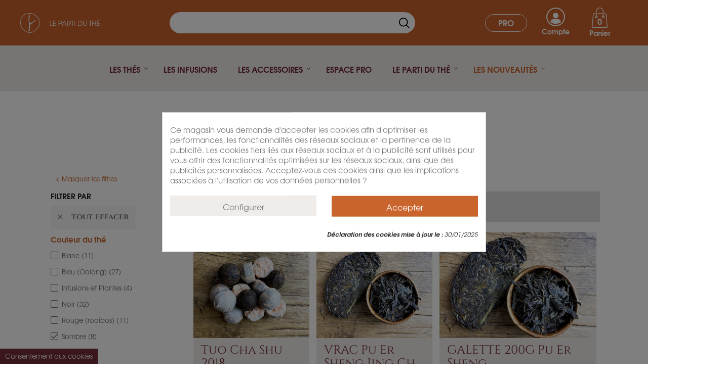

--- FILE ---
content_type: text/html; charset=utf-8
request_url: https://www.lepartiduthe.com/fr/37-origine?q=Couleur+du+th%C3%A9-Sombre
body_size: 31572
content:
<!doctype html>
<html lang="fr">

  <head>
    
      
  <meta charset="utf-8">


  <meta http-equiv="x-ua-compatible" content="ie=edge">



  <title>Origine</title>
<meta name='cookiesplus-added' content='true'><script data-keepinline='true' data-cfasync='false'>let cookiesplusCookieValue=null;if(window.cookiesplus_debug){debugger;}
for(let cookie of document.cookie.split(';')){let[cookieName,value]=cookie.trim().split('=');if(cookieName==='cookiesplus'){cookiesplusCookieValue=decodeURIComponent(value);break;}}
if(cookiesplusCookieValue===null){console.log('%ccookiesplus cookie doesn\'t exist','background: red; color: white');throw new Error('cookiesplus cookie not found');}
try{cookiesplusCookieValue=JSON.parse(cookiesplusCookieValue);}catch(e){console.error('Failed to parse cookiesplus cookie value',e);throw new Error('Invalid cookiesplus cookie value');}
const defaultConsents={'ad_storage':false,'ad_user_data':false,'ad_personalization':false,'analytics_storage':false,'functionality_storage':false,'personalization_storage':false,'security_storage':false,};Object.keys(defaultConsents).forEach(function(key){window[key]=false;});if(cookiesplusCookieValue&&cookiesplusCookieValue.consents){const cookiesplusConsents=Object.keys(cookiesplusCookieValue.consents).filter(v=>v.startsWith('cookiesplus-finality'));cookiesplusConsents.forEach(function(key){const consent_type=cookiesplusCookieValue.consent_mode?.[key]?.consent_type;if(typeof cookiesplusCookieValue.consents!=='undefined'&&typeof cookiesplusCookieValue.consents[key]!=='undefined'&&cookiesplusCookieValue.consents[key]==='on'&&consent_type){Object.entries(consent_type).forEach(([innerKey,value])=>{if(value){window[innerKey]=true;}});}});}
window.dataLayer=window.dataLayer||[];function gtag(){dataLayer.push(arguments);}
gtag('consent','default',{'ad_storage':'denied','ad_user_data':'denied','ad_personalization':'denied','analytics_storage':'denied','functionality_storage':'denied','personalization_storage':'denied','security_storage':'denied','wait_for_update':500});gtag('consent','update',{'ad_storage':window.ad_storage?'granted':'denied','ad_user_data':window.ad_user_data?'granted':'denied','ad_personalization':window.ad_personalization?'granted':'denied','analytics_storage':window.analytics_storage?'granted':'denied','functionality_storage':window.functionality_storage?'granted':'denied','personalization_storage':window.personalization_storage?'granted':'denied','security_storage':window.security_storage?'granted':'denied',});if(cookiesplusCookieValue.consent_mode){if(cookiesplusCookieValue.consent_mode['url_passthrough']!==undefined){gtag('set','url_passthrough',cookiesplusCookieValue.consent_mode['url_passthrough']);}
if(cookiesplusCookieValue.consent_mode['ads_data_redaction']!==undefined){gtag('set','ads_data_redaction',cookiesplusCookieValue.consent_mode['ads_data_redaction']);}}</script><script data-keepinline="true">
    var ajaxGetProductUrl = '//www.lepartiduthe.com/fr/module/cdc_googletagmanager/async';

/* datalayer */
dataLayer = window.dataLayer || [];
    let cdcDatalayer = {"pageCategory":"category","event":"view_item_list","ecommerce":{"currency":"EUR","items":[{"item_name":"Tuo Cha Shu 2018","item_id":"731-51412","price":"9.5","price_tax_exc":"9","item_category":"Les thes","item_category2":"Types de thes","item_category3":"The Pu Er","item_variant":"Sachet, 50g","item_list_name":"Origine","item_list_id":"cat_37","index":1,"quantity":1},{"item_name":"VRAC Pu Er Sheng Jing Cha 2018","item_id":"729-51436","price":"19.5","price_tax_exc":"18.48","item_category":"Les thes","item_category2":"Types de thes","item_category3":"The Pu Er","item_variant":"Sachet, 50g","item_list_name":"Origine","item_list_id":"cat_37","index":2,"quantity":1},{"item_name":"GALETTE 200G Pu Er Sheng Jing Cha 2018","item_id":"728-52097","price":"36","price_tax_exc":"34.12","item_category":"Les thes","item_category2":"Types de thes","item_category3":"The Pu Er","item_variant":"Sachet, 50g","item_list_name":"Origine","item_list_id":"cat_37","index":3,"quantity":1},{"item_name":"GALETTE 200G Pu Er Sheng ZHENKANG 2017","item_id":"726-49929","price":"27","price_tax_exc":"25.59","item_category":"Les thes","item_category2":"Types de thes","item_category3":"The Pu Er","item_variant":"Sachet, 50g","item_list_name":"Origine","item_list_id":"cat_37","index":4,"quantity":1},{"item_name":"Pu Er Grand Jardin","item_id":"130-51678","price":"8","price_tax_exc":"7.58","item_category":"Les thes","item_category2":"Types de thes","item_category3":"The Pu Er","item_variant":"Sachet, 50g","item_list_name":"Origine","item_list_id":"cat_37","index":5,"quantity":23},{"item_name":"Pu Er Shu Bio","item_id":"62-48057","price":"10","price_tax_exc":"9.48","item_category":"Les thes","item_category2":"Types de thes","item_category3":"The Pu Er","item_variant":"Sachet, 100g","item_list_name":"Origine","item_list_id":"cat_37","index":6,"quantity":236},{"item_name":"Promenade Sentimentale - Pu er parfume","item_id":"212-48041","price":"16.5","price_tax_exc":"15.64","item_category":"Les thes","item_category2":"Types de thes","item_category3":"The Pu Er","item_variant":"Sachet, 100g","item_list_name":"Origine","item_list_id":"cat_37","index":7,"quantity":14},{"item_name":"Pu Er des Partisans","item_id":"210-48084","price":"16","price_tax_exc":"15.17","item_category":"Les thes","item_category2":"Types de thes","item_category3":"The Pu Er","item_variant":"Sachet, 100g","item_list_name":"Origine","item_list_id":"cat_37","index":8,"quantity":15}]},"userLogged":0,"userId":"guest_274745","google_tag_params":{"ecomm_pagetype":"category","ecomm_category":"Origine"}};
    dataLayer.push(cdcDatalayer);

/* call to GTM Tag */
(function(w,d,s,l,i){w[l]=w[l]||[];w[l].push({'gtm.start':
new Date().getTime(),event:'gtm.js'});var f=d.getElementsByTagName(s)[0],
j=d.createElement(s),dl=l!='dataLayer'?'&l='+l:'';j.async=true;j.src=
'https://www.googletagmanager.com/gtm.js?id='+i+dl;f.parentNode.insertBefore(j,f);
})(window,document,'script','dataLayer','GTM-W9LSCQS');

/* async call to avoid cache system for dynamic data */
dataLayer.push({
  'event': 'datalayer_ready'
});
</script>
  <meta name="description" content="">
  <meta name="keywords" content="">
  <!--<meta name="facebook-domain-verification" content="vc582k56bqx47l5dz21yjd7xp30mfg" />-->
  <meta name="facebook-domain-verification" content="8emy1seswkfq8bnrrtq8row1eegmmz" />
  <meta name="google-site-verification" content="SCKpCr9r4k8sgn6R7kMBTrzIkNeggG4XI8KMxvNeJOg" />
        <link rel="canonical" href="https://www.lepartiduthe.com/fr/37-origine">
    
                  <link rel="alternate" href="https://www.lepartiduthe.com/fr/37-origine" hreflang="fr">
                  <link rel="alternate" href="https://www.lepartiduthe.com/en/37-origine" hreflang="en">
        



  <meta name="viewport" content="width=device-width, initial-scale=1">



  <link rel="icon" type="image/vnd.microsoft.icon" href="/img/favicon.ico?1751556336">
  <link rel="shortcut icon" type="image/x-icon" href="/img/favicon.ico?1751556336">



    <link rel="stylesheet" href="https://www.lepartiduthe.com/themes/le_parti_du_the/assets/cache/theme-4ab558257.css" type="text/css" media="all">




   <script
 src="https://code.jquery.com/jquery-3.7.1.min.js"
 integrity="sha256-/JqT3SQfawRcv/BIHPThkBvs0OEvtFFmqPF/lYI/Cxo="
 crossorigin="anonymous"></script>



  <script type="text/javascript">
        var C_P_CMS_PAGE = 0;
        var C_P_CONSENT_DOWNLOAD = "https:\/\/www.lepartiduthe.com\/fr\/module\/cookiesplus\/front";
        var C_P_COOKIE_CONFIG = {"1":{"cookies":[{"name":"cookiesplus"},{"name":"PrestaShop-#"}]},"3":{"cookies":[{"name":"collect"},{"name":"r\/collect"},{"name":"_ga"},{"name":"_gat"},{"name":"_gd#"},{"name":"_gid"}],"consent_type":{"analytics_storage":"true"},"firingEvent":""},"4":{"cookies":[{"name":"fr"},{"name":"sib_cuid"},{"name":"tr"},{"name":"_fbp"}],"consent_type":{"ad_storage":"true","ad_user_data":"true","ad_personalization":"true"},"firingEvent":""}};
        var C_P_COOKIE_VALUE = "{}";
        var C_P_DATE = "2026-01-25 05:17:51";
        var C_P_DISPLAY_AGAIN = 0;
        var C_P_DOMAIN = ".lepartiduthe.com";
        var C_P_EXPIRY = 365;
        var C_P_FINALITIES_COUNT = 3;
        var C_P_NOT_AVAILABLE_OUTSIDE_EU = 1;
        var C_P_OVERLAY = "1";
        var C_P_OVERLAY_OPACITY = "0.5";
        var C_P_REFRESH = 0;
        var PS_COOKIE_SAMESITE = "Lax";
        var PS_COOKIE_SECURE = 1;
        var cookiesplus_js_hookactionFrontControllerSetMedia_94_d8eb94c619 = "{\"divName\":\"hookactionFrontControllerSetMedia_94_d8eb94c619\",\"id_module\":\"94\",\"finalities\":\"4\",\"script\":null,\"js\":\"[]\",\"css\":\"[]\"}";
        var cookiesplus_js_hookdisplayHeader_75_8ef9222d18 = "{\"divName\":\"hookdisplayHeader_75_8ef9222d18\",\"id_module\":\"75\",\"finalities\":\"4\",\"script\":null,\"js\":\"[]\",\"css\":\"[]\"}";
        var hiRecaptchaSettings = {"psv":1.7,"siteKey":"6LcZLIUrAAAAAP99yWcFEm7VWhxF6Q-Wq6IlqQg0","theme":"light","size":"invisible","version":3,"contact":false,"contactPosition":"bottomright","contactFormSelector":".contact-form form","contactFormPlaceholder":".contact-form .form-fields","contactFormButtonSelector":"[name=\"submitMessage\"]","registration":false,"registrationPosition":"bottomright","registrationFormSelector":"#customer-form","registrationFormButtonSelector":"[data-link-action=\"save-customer\"], [data-link-action=\"register-new-customer\"]","newsletter":true,"newsletterPosition":"bottomright","newsletterFormSelector":".block_newsletter form","newsletterFormPlaceholder":".block_newsletter form > div > div:first","newsletterFormButtonSelector":"[name=\"submitNewsletter\"]","login":false,"loginPosition":"bottomright","loginFormSelector":"#login-form","loginFormPlaceholder":"#login-form > div .forgot-password","loginFormButtonSelector":"#submit-login","passwordReset":false,"passwordResetPosition":"bottomright","passwordResetFormSelector":".forgotten-password","passwordResetFormPlaceholder":".forgotten-password .form-fields","passwordResetFormButtonSelector":".forgotten-password button[name=\"submit\"]","mailAlert":false,"mailAlertPosition":"bottomright","productComment":false,"productCommentPosition":"bottomright","validationUrl":"https:\/\/www.lepartiduthe.com\/fr\/module\/hirecaptcha\/validate","verifictionUrl":"https:\/\/www.lepartiduthe.com\/fr\/module\/hirecaptcha\/verification","key":"7440c8652b2dadd3f941b9d47db60a15"};
        var pixel_fc = "https:\/\/www.lepartiduthe.com\/fr\/module\/pspixel\/FrontAjaxPixel";
        var prestashop = {"cart":{"products":[],"totals":{"total":{"type":"total","label":"Total","amount":0,"value":"0\u00a0\u20ac"},"total_including_tax":{"type":"total","label":"Total TTC","amount":0,"value":"0\u00a0\u20ac"},"total_excluding_tax":{"type":"total","label":"Total HT :","amount":0,"value":"0\u00a0\u20ac"}},"subtotals":{"products":{"type":"products","label":"Sous-total","amount":0,"value":"0\u00a0\u20ac"},"discounts":null,"shipping":{"type":"shipping","label":"Livraison","amount":0,"value":"gratuit"},"tax":null},"products_count":0,"summary_string":"0 articles","vouchers":{"allowed":1,"added":[]},"discounts":[],"minimalPurchase":0,"minimalPurchaseRequired":""},"currency":{"name":"Euro","iso_code":"EUR","iso_code_num":"978","sign":"\u20ac"},"customer":{"lastname":null,"firstname":null,"email":null,"birthday":null,"newsletter":null,"newsletter_date_add":null,"optin":null,"website":null,"company":null,"siret":null,"ape":null,"is_logged":false,"gender":{"type":null,"name":null},"addresses":[]},"language":{"name":"Fran\u00e7ais (French)","iso_code":"fr","locale":"fr-FR","language_code":"fr","is_rtl":"0","date_format_lite":"d\/m\/Y","date_format_full":"d\/m\/Y H:i:s","id":2},"page":{"title":"","canonical":"https:\/\/www.lepartiduthe.com\/fr\/37-origine","meta":{"title":"Origine","description":"","keywords":"","robots":"index"},"page_name":"category","body_classes":{"lang-fr":true,"lang-rtl":false,"country-FR":true,"currency-EUR":true,"layout-left-column":true,"page-category":true,"tax-display-enabled":true,"category-id-37":true,"category-Origine":true,"category-id-parent-12":true,"category-depth-level-3":true},"admin_notifications":[]},"shop":{"name":"Le parti du th\u00e9","logo":"\/img\/le-parti-du-the-logo-1751556336.jpg","stores_icon":"\/img\/logo_stores.png","favicon":"\/img\/favicon.ico"},"urls":{"base_url":"https:\/\/www.lepartiduthe.com\/","current_url":"https:\/\/www.lepartiduthe.com\/fr\/37-origine?q=Couleur+du+th%C3%A9-Sombre","shop_domain_url":"https:\/\/www.lepartiduthe.com","img_ps_url":"https:\/\/www.lepartiduthe.com\/img\/","img_cat_url":"https:\/\/www.lepartiduthe.com\/img\/c\/","img_lang_url":"https:\/\/www.lepartiduthe.com\/img\/l\/","img_prod_url":"https:\/\/www.lepartiduthe.com\/img\/p\/","img_manu_url":"https:\/\/www.lepartiduthe.com\/img\/m\/","img_sup_url":"https:\/\/www.lepartiduthe.com\/img\/su\/","img_ship_url":"https:\/\/www.lepartiduthe.com\/img\/s\/","img_store_url":"https:\/\/www.lepartiduthe.com\/img\/st\/","img_col_url":"https:\/\/www.lepartiduthe.com\/img\/co\/","img_url":"https:\/\/www.lepartiduthe.com\/themes\/le_parti_du_the\/assets\/img\/","css_url":"https:\/\/www.lepartiduthe.com\/themes\/le_parti_du_the\/assets\/css\/","js_url":"https:\/\/www.lepartiduthe.com\/themes\/le_parti_du_the\/assets\/js\/","pic_url":"https:\/\/www.lepartiduthe.com\/upload\/","pages":{"address":"https:\/\/www.lepartiduthe.com\/fr\/adresse","addresses":"https:\/\/www.lepartiduthe.com\/fr\/adresses","authentication":"https:\/\/www.lepartiduthe.com\/fr\/connexion","cart":"https:\/\/www.lepartiduthe.com\/fr\/panier","category":"https:\/\/www.lepartiduthe.com\/fr\/index.php?controller=category","cms":"https:\/\/www.lepartiduthe.com\/fr\/index.php?controller=cms","contact":"https:\/\/www.lepartiduthe.com\/fr\/nous-contacter","discount":"https:\/\/www.lepartiduthe.com\/fr\/reduction","guest_tracking":"https:\/\/www.lepartiduthe.com\/fr\/suivi-commande-invite","history":"https:\/\/www.lepartiduthe.com\/fr\/historique-commandes","identity":"https:\/\/www.lepartiduthe.com\/fr\/identite","index":"https:\/\/www.lepartiduthe.com\/fr\/","my_account":"https:\/\/www.lepartiduthe.com\/fr\/mon-compte","order_confirmation":"https:\/\/www.lepartiduthe.com\/fr\/confirmation-commande","order_detail":"https:\/\/www.lepartiduthe.com\/fr\/index.php?controller=order-detail","order_follow":"https:\/\/www.lepartiduthe.com\/fr\/suivi-commande","order":"https:\/\/www.lepartiduthe.com\/fr\/commande","order_return":"https:\/\/www.lepartiduthe.com\/fr\/index.php?controller=order-return","order_slip":"https:\/\/www.lepartiduthe.com\/fr\/avoirs","pagenotfound":"https:\/\/www.lepartiduthe.com\/fr\/page-introuvable","password":"https:\/\/www.lepartiduthe.com\/fr\/recuperation-mot-de-passe","pdf_invoice":"https:\/\/www.lepartiduthe.com\/fr\/index.php?controller=pdf-invoice","pdf_order_return":"https:\/\/www.lepartiduthe.com\/fr\/index.php?controller=pdf-order-return","pdf_order_slip":"https:\/\/www.lepartiduthe.com\/fr\/index.php?controller=pdf-order-slip","prices_drop":"https:\/\/www.lepartiduthe.com\/fr\/promotions","product":"https:\/\/www.lepartiduthe.com\/fr\/index.php?controller=product","search":"https:\/\/www.lepartiduthe.com\/fr\/recherche","sitemap":"https:\/\/www.lepartiduthe.com\/fr\/plan du site","stores":"https:\/\/www.lepartiduthe.com\/fr\/magasins","supplier":"https:\/\/www.lepartiduthe.com\/fr\/fournisseur","register":"https:\/\/www.lepartiduthe.com\/fr\/connexion?create_account=1","order_login":"https:\/\/www.lepartiduthe.com\/fr\/commande?login=1"},"alternative_langs":{"fr":"https:\/\/www.lepartiduthe.com\/fr\/37-origine","en":"https:\/\/www.lepartiduthe.com\/en\/37-origine"},"theme_assets":"\/themes\/le_parti_du_the\/assets\/","actions":{"logout":"https:\/\/www.lepartiduthe.com\/fr\/?mylogout="},"no_picture_image":{"bySize":{"cart_default":{"url":"https:\/\/www.lepartiduthe.com\/img\/p\/fr-default-cart_default.jpg","width":125,"height":125},"home_default":{"url":"https:\/\/www.lepartiduthe.com\/img\/p\/fr-default-home_default.jpg","width":450,"height":450},"medium_default":{"url":"https:\/\/www.lepartiduthe.com\/img\/p\/fr-default-medium_default.jpg","width":452,"height":452},"large_default":{"url":"https:\/\/www.lepartiduthe.com\/img\/p\/fr-default-large_default.jpg","width":450,"height":600},"small_default":{"url":"https:\/\/www.lepartiduthe.com\/img\/p\/fr-default-small_default.jpg","width":450,"height":600}},"small":{"url":"https:\/\/www.lepartiduthe.com\/img\/p\/fr-default-cart_default.jpg","width":125,"height":125},"medium":{"url":"https:\/\/www.lepartiduthe.com\/img\/p\/fr-default-medium_default.jpg","width":452,"height":452},"large":{"url":"https:\/\/www.lepartiduthe.com\/img\/p\/fr-default-small_default.jpg","width":450,"height":600},"legend":""}},"configuration":{"display_taxes_label":true,"display_prices_tax_incl":true,"is_catalog":false,"show_prices":true,"opt_in":{"partner":true},"quantity_discount":{"type":"discount","label":"Remise"},"voucher_enabled":1,"return_enabled":0},"field_required":[],"breadcrumb":{"links":[{"title":"Accueil","url":"https:\/\/www.lepartiduthe.com\/fr\/"},{"title":"Les th\u00e9s","url":"https:\/\/www.lepartiduthe.com\/fr\/12-les-thes"},{"title":"Origine","url":"https:\/\/www.lepartiduthe.com\/fr\/37-origine"}],"count":3},"link":{"protocol_link":"https:\/\/","protocol_content":"https:\/\/"},"time":1769314671,"static_token":"339c493ab78d1d176e65e4b92e3bf419","token":"7297e982fe611ad347776b8db181b7d5"};
        var probance_wt = {"id":null,"wt_token":"D7xxbu1oS3i0z1V","id_type":"email","id_product":"","api_url":"t4.my-probance.one","customer_prefix":"","product_prefix":"","debug":"0"};
        var psemailsubscription_subscription = "https:\/\/www.lepartiduthe.com\/fr\/module\/ps_emailsubscription\/subscription";
      </script>



  <style>div#cookiesplus-modal,#cookiesplus-modal>div,#cookiesplus-modal p{background-color:#fff !important}#cookiesplus-modal button.cookiesplus-accept,#cookiesplus-modal button.cookiesplus-accept-encourage{background-color:#c9642c}#cookiesplus-modal button.cookiesplus-accept,#cookiesplus-modal button.cookiesplus-accept-encourage{border:1px solid #c9642c}#cookiesplus-modal button.cookiesplus-accept,#cookiesplus-modal button.cookiesplus-accept-encourage{color:#fff}#cookiesplus-modal button.cookiesplus-accept,#cookiesplus-modal button.cookiesplus-accept-encourage{font-size:16px}#cookiesplus-modal button.cookiesplus-more-information{background-color:#efecea}#cookiesplus-modal button.cookiesplus-more-information{border:1px solid #efecea}#cookiesplus-modal button.cookiesplus-more-information{color:#7a7a7a}#cookiesplus-modal button.cookiesplus-more-information{font-size:16px}#cookiesplus-modal button.cookiesplus-reject,#cookiesplus-modal button.cookiesplus-reject-encourage{color:#7a7a7a}#cookiesplus-modal button.cookiesplus-reject,#cookiesplus-modal button.cookiesplus-reject-encourage{font-size:16px}#cookiesplus-modal button.cookiesplus-save:not([disabled]){background-color:#efecea}#cookiesplus-modal button.cookiesplus-save:not([disabled]){border:1px solid #efecea}#cookiesplus-modal button.cookiesplus-save:not([disabled]){color:#7a7a7a}#cookiesplus-modal button.cookiesplus-save{font-size:16px}#cookiesplus-tab{bottom:0;left:0;background-color:#702d36}</style><script id="hookdisplayHeader_64_6be9741d51"></script>
<script>
    var cookiesPlusBlockedScripts = cookiesPlusBlockedScripts || [];
    var hookModuleData = [];
    hookModuleData['id_module'] = '64';
    hookModuleData['location'] = '#hookdisplayHeader_64_6be9741d51';
    hookModuleData['finalities'] = "3";
    hookModuleData['script'] = "\n<script type=\"text\/javascript\">\n\t(window.gaDevIds=window.gaDevIds||[]).push('d6YPbH');\n\t(function(i,s,o,g,r,a,m){i['GoogleAnalyticsObject']=r;i[r]=i[r]||function(){\n\t(i[r].q=i[r].q||[]).push(arguments)},i[r].l=1*new Date();a=s.createElement(o),\n\tm=s.getElementsByTagName(o)[0];a.async=1;a.src=g;m.parentNode.insertBefore(a,m)\n\t})(window,document,'script','https:\/\/www.google-analytics.com\/analytics.js','ga');\n\n            ga('create', 'UA-18597438-1', 'auto');\n                        ga('send', 'pageview');\n    \n    ga('require', 'ec');\n<\/script>\n\n";
    hookModuleData['js'] = [];
    hookModuleData['css'] = [];

    cookiesPlusBlockedScripts.push(hookModuleData);
</script>

<meta class="netreviewsWidget" id="netreviewsWidgetNum4001" data-jsurl="//cl.avis-verifies.com/fr/cache/d/1/d/d1d6ed61-6dee-9424-ed36-4d2ce5df3866/widget4/widget19-4001_script.js"/><script src="//cl.avis-verifies.com/fr/widget4/widget19.js"></script>   
<script type="text/javascript">
var unlike_text ="Unliké ce post";
var like_text ="Comme ce poste";
var baseAdminDir ='//';
var ybc_blog_product_category ='37';
var ybc_blog_polls_g_recaptcha = false;
</script>
    <style>.ybc-blog-post-footer .read_more:hover,
.blog-managament-information button[type="submit"]:hover,
.ybc-blog-tag-a:hover,
#form_blog .btn.edit_view_post:hover,
.form_reply_comment input[type="submit"]:hover,
.form_reply input.btn.btn-primary.btn-default[name="addReplyComment"]:hover,
.form-polls-body button[name="polls_cancel"]:hover,
.form-polls-body button:hover
{
    background:#2fb5d2;
    border-color:#2fb5d2;
}
.ybc-blog-like-span.active, .be-tag-block .be-tags a, .be-tag-block .be-tags,
.ybc-blog-related-posts-meta-categories > a,
.view_post,
.comment-content h4.comment_name span,
.ybc_block_categories .active > a,
.comment-content .post_title span a,
.blog-managament-information .help-block a,
.ybc-blog-comment-info .post-author .ybc_title_block {
  color:#c9642c;
}
.ybc-block-comment-reply:hover,
.ybc_title_block:hover,
.read_more:hover,
.form_reply input.btn.btn-primary.btn-default[name="addReplyComment"] + .btn.btn-default:hover,
.comment-content .post_title span a:hover,
.list_category_item .sub_category li a:hover,
.ybc_block_categories .active > a:hover,
.ybc-blog-comment-info .post-author .ybc_title_block:hover,
.blog-managament-information .help-block a:hover,
#form_blog a.ybc_button_backtolist:hover{
    color: #2fb5d2;
}
.ybc-blog-thumbnail-list.carousel .ybc-blog-thumbnail-item.slick-current:before,
.ybc-blog-slider.carousel .slick-dots .slick-active button{
    border-color: #c9642c;
}
.ybc-blog-form-comment .blog-submit .button,
.blog-managament-information button[type="submit"],
.ybc-blog-slider.carousel .slick-dots .slick-active button,
.blog_view_all, .view_all_link,
.blog_view_all_button a,
.form-polls-body button,
.form_reply input.btn.btn-primary.btn-default[name="addReplyComment"],
.add_new_post_blog a,
#form_blog button[type="submit"],
#form_blog .btn.edit_view_post,
.form_reply_comment input[type="submit"],
.ets_blog_loading .squaresWaveG
{
  background:#c9642c; 
}

.ybc-blog-form-comment .blog-submit .button:hover,
.blog_view_all:hover, .view_all_link:hover,
.blog_view_all_button a:hover,
.add_new_post_blog a:hover,
#form_blog button[type='submit']:hover
{
  background:#2fb5d2; 
}
.ybc_blog_ltr_mode a:hover, 
.ybc-blog-wrapper-detail a:hover,
.ybc-blog-like-span:hover, 
.blog-main-page a:hover,
.ybc_button_backtolist:hover,
.ybc-block-comment-report:hover{
    color: #2fb5d2;
}
.nivo-caption {
     background:#c9642c; 
     opacity:0.6;
}

.form-polls-body button,
.form_reply_comment input[type="submit"]{
    border: 1px solid #c9642c;
}

@keyframes bounce_squaresWaveG {
    0% {
        background-color: #c9642c;
    }

    100% {
        background-color: rgb(255, 255, 255);
    }
}

@-o-keyframes bounce_squaresWaveG {
    0% {
        background-color: #c9642c;
    }

    100% {
        background-color: rgb(255, 255, 255);
    }
}

@-ms-keyframes bounce_squaresWaveG {
    0% {
        background-color: #c9642c;
    }

    100% {
        background-color: rgb(255, 255, 255);
    }
}

@-webkit-keyframes bounce_squaresWaveG {
    0% {
        background-color: #c9642c;
    }

    100% {
        background-color: rgb(255, 255, 255);
    }
}

@-moz-keyframes bounce_squaresWaveG {
    0% {
        background-color: #c9642c;
    }

    100% {
        background-color: rgb(255, 255, 255);
    }
}</style>
 
<script>
  const bxTranslation = {"error":{"carrierNotFound":"Impossible de trouver le transporteur","couldNotSelectPoint":"An error occurred during parcel point selection"},"text":{"openingHours":"Horaires d'ouverture","chooseParcelPoint":"Choisir ce point relais","closeMap":"Fermer la carte","closedLabel":"Ferm\u00e9      "},"day":{"MONDAY":"lundi","TUESDAY":"mardi","WEDNESDAY":"mercredi","THURSDAY":"jeudi","FRIDAY":"vendredi","SATURDAY":"samedi","SUNDAY":"dimanche"},"distance":"\u00e0 %s km"};
  const bxMapUrl = "https://maps.boxtal.com/styles/boxtal/style.json?access_token=eyJhbGciOiJSUzI1NiIsInR5cCI6IkpXVCJ9.[base64].[base64]";
  const bxMapLogoImageUrl = "https://resource.boxtal.com/images/boxtal-maps.svg";
  const bxMapLogoHrefUrl = "https://www.boxtal.com";
  const bxAjaxUrl = "https://www.lepartiduthe.com/fr/module/boxtalconnect/ajax";
  const bxToken = "339c493ab78d1d176e65e4b92e3bf419";
</script>
<script id="hookHeader_94_cb0bbf7037"></script>
<script>
    var cookiesPlusBlockedScripts = cookiesPlusBlockedScripts || [];
    var hookModuleData = [];
    hookModuleData['id_module'] = '94';
    hookModuleData['location'] = '#hookHeader_94_cb0bbf7037';
    hookModuleData['finalities'] = "4";
    hookModuleData['script'] = "<!-- Facebook Pixel Code -->\n\n<script>\n    !function(f,b,e,v,n,t,s)\n    {if(f.fbq)return;n=f.fbq=function(){n.callMethod? n.callMethod.apply(n,arguments):n.queue.push(arguments)};\n    if(!f._fbq)f._fbq=n;n.push=n;n.loaded=!0;n.version='2.0';n.agent='plprestashop-download'; \/\/ n.agent to keep because of partnership\n    n.queue=[];t=b.createElement(e);t.async=!0;\n    t.src=v;s=b.getElementsByTagName(e)[0];\n    s.parentNode.insertBefore(t,s)}(window, document,'script', 'https:\/\/connect.facebook.net\/en_US\/fbevents.js');\n\n            fbq('init', '878850976261092');\n        \n    fbq('track', 'PageView');\n<\/script>\n\n<noscript>\n    <img height=\"1\" width=\"1\" style=\"display:none\" src=\"https:\/\/www.facebook.com\/tr?id=878850976261092&ev=PageView&noscript=1\"\/>\n<\/noscript>\n\n<!-- End Facebook Pixel Code -->\n\n<!-- Set Facebook Pixel Product Export -->\n<!-- END OF Set Facebook Pixel Product Export -->\n\n    \n        <script>\n            fbq('trackCustom', 'ViewCategory', {content_name: 'Origine FR', content_category: 'Accueil > Les thes > Origine', content_ids: ['49', '70', '79', '82', '86', '97', '101', '115', '123', '128'], content_type: 'product'});\n        <\/script>\n    \n";
    hookModuleData['js'] = [];
    hookModuleData['css'] = [];

    cookiesPlusBlockedScripts.push(hookModuleData);
</script>
    <script src="https://www.google.com/recaptcha/api.js?onload=hirecaptchaOnloadCallback3&render=explicit&hl=fr"></script>
<script type="text/javascript">
    
        var contactWidget;
        var authWidget;
        var newsletterWidget;
        var loginWidget;
        var passwordWidget;
        var mailalertWidget;
        var productcommentWidget;
        var hirecaptchaOnloadCallback = function() {
            if(hiRecaptchaSettings.contact) {
                var contactCaptchaCounter = 0;
                var contactCaptchaInterval = setInterval(function() {
                    contactCaptchaCounter++;
                    if ($('#hi_recaptcha_contact').length > 0) {
                        clearInterval(contactCaptchaInterval);

                        contactWidget = grecaptcha.render('hi_recaptcha_contact', {
                            sitekey: hiRecaptchaSettings.siteKey,
                            theme: hiRecaptchaSettings.theme,
                            size: hiRecaptchaSettings.size,
                            callback: hiRecaptcha.onSubmitContact,
                            badge: hiRecaptchaSettings.contactPosition
                        });
                    } else if (contactCaptchaCounter >= 20) {
                        // stop the loop after 20 attempts
                        clearInterval(contactCaptchaInterval);
                    }
                }, 200);
            }
            if (hiRecaptchaSettings.registration) {
                var authCaptchaCounter = 0;
                var authCaptchaInterval = setInterval(function() {
                    authCaptchaCounter++;
                    if ($('#hi_recaptcha_auth').length > 0) {
                        clearInterval(authCaptchaInterval);

                        authWidget = grecaptcha.render('hi_recaptcha_auth', {
                            sitekey: hiRecaptchaSettings.siteKey,
                            theme: hiRecaptchaSettings.theme,
                            size: hiRecaptchaSettings.size,
                            callback: hiRecaptcha.onSubmitRegistration,
                            badge: hiRecaptchaSettings.registrationPosition
                        });
                    } else if (authCaptchaInterval >= 20) {
                        // stop the loop after 20 attempts
                        clearInterval(authCaptchaInterval);
                    }
                }, 200);
            }
            if (hiRecaptchaSettings.newsletter) {
                var newsletterCaptchaCounter = 0;
                var newsletterCaptchaInterval = setInterval(function() {
                    newsletterCaptchaCounter++;

                    if ($('#hi_recaptcha_newsletter').length > 0) {
                        clearInterval(newsletterCaptchaInterval);

                        newsletterWidget = grecaptcha.render('hi_recaptcha_newsletter', {
                            sitekey: hiRecaptchaSettings.siteKey,
                            theme: hiRecaptchaSettings.theme,
                            size: hiRecaptchaSettings.size,
                            callback: hiRecaptcha.onSubmitNewsletter,
                            badge: hiRecaptchaSettings.newsletterPosition
                        });
                    } else if (newsletterCaptchaCounter >= 20) {
                        clearInterval(newsletterCaptchaInterval);
                    }
                }, 200);
            }
            if (hiRecaptchaSettings.login) {
                var loginCaptchaCounter = 0;
                var loginCaptchaInterval = setInterval(function() {
                    loginCaptchaCounter++;

                    if ($('#authentication #hi_recaptcha_login').length > 0) {
                        clearInterval(loginCaptchaInterval);

                        loginWidget = grecaptcha.render('hi_recaptcha_login', {
                            sitekey: hiRecaptchaSettings.siteKey,
                            theme: hiRecaptchaSettings.theme,
                            size: hiRecaptchaSettings.size,
                            callback: hiRecaptcha.onSubmitLogin,
                            badge: hiRecaptchaSettings.loginPosition
                        });
                    } else if (loginCaptchaCounter >= 20) {
                        clearInterval(loginCaptchaInterval);
                    }
                }, 200);
            }
            if (hiRecaptchaSettings.passwordReset) {
                var passwordCaptchaCounter = 0;
                var passwordCaptchaInterval = setInterval(function() {
                    passwordCaptchaCounter++;

                    if ($('#password #hi_recaptcha_password').length > 0) {
                        clearInterval(passwordCaptchaInterval);

                        passwordWidget = grecaptcha.render('hi_recaptcha_password', {
                            sitekey: hiRecaptchaSettings.siteKey,
                            theme: hiRecaptchaSettings.theme,
                            size: hiRecaptchaSettings.size,
                            callback: hiRecaptcha.onSubmitPassword,
                            badge: hiRecaptchaSettings.passwordResetPosition
                        });
                    } else if (passwordCaptchaCounter >= 20) {
                        clearInterval(passwordCaptchaInterval);
                    }
                }, 200);
                
            }
            if (hiRecaptchaSettings.mailAlert) {
                var mailalertCaptchaCounter = 0;
                var mailalertCaptchaInterval = setInterval(function() {
                    mailalertCaptchaCounter++;

                    if (($('.js-mailalert').length > 0 || $('#mailalert_link').length > 0) && $('#hi_recaptcha_mailalert').length > 0) {
                        clearInterval(mailalertCaptchaInterval);

                        if (hiRecaptchaSettings.version == 2 && hiRecaptchaSettings.size == 'invisible') {
                            mailalertWidget = grecaptcha.render('hi_recaptcha_mailalert', {
                                sitekey: hiRecaptchaSettings.siteKey,
                                theme: hiRecaptchaSettings.theme,
                                size: hiRecaptchaSettings.size,
                                callback: validateMailAlertForm,
                                badge: hiRecaptchaSettings.mailAlertPosition
                            });
                        } else {
                            mailalertWidget = grecaptcha.render('hi_recaptcha_mailalert', {
                                sitekey: hiRecaptchaSettings.siteKey,
                                theme: hiRecaptchaSettings.theme,
                                size: hiRecaptchaSettings.size,
                                badge: hiRecaptchaSettings.mailAlertPosition
                            });
                        }
                    } else if (mailalertCaptchaCounter >= 20) {
                        clearInterval(mailalertCaptchaInterval);
                    }
                }, 200);
            }
            if (hiRecaptchaSettings.productComment) {
                var commentCaptchaCounter = 0;
                var commentCaptchaInterval = setInterval(function() {
                    commentCaptchaCounter++;

                    if ($('#post-product-comment-form').length > 0 || $('#id_new_comment_form').length > 0) {
                        clearInterval(commentCaptchaInterval);

                        if (hiRecaptchaSettings.version == 2 && hiRecaptchaSettings.size == 'invisible') {
                            productcommentWidget = grecaptcha.render('hi_recaptcha_productcomment', {
                                sitekey: hiRecaptchaSettings.siteKey,
                                theme: hiRecaptchaSettings.theme,
                                size: hiRecaptchaSettings.size,
                                callback: validateProductcommentForm,
                                badge: hiRecaptchaSettings.productCommentPosition
                            });
                        } else {
                            productcommentWidget = grecaptcha.render('hi_recaptcha_productcomment', {
                                sitekey: hiRecaptchaSettings.siteKey,
                                theme: hiRecaptchaSettings.theme,
                                size: hiRecaptchaSettings.size,
                                badge: hiRecaptchaSettings.productCommentPosition
                            });
                        }
                    } else if (commentCaptchaCounter >= 20) {
                        clearInterval(commentCaptchaInterval);
                    }
                }, 200);
            }

            // init custom reCAPTCHA'
            grecaptcha.ready(function() {
                var $customReCaptchas = $('.hi-recaptcha-custom');
                if ($customReCaptchas.length > 0) {
                    $customReCaptchas.each(function(){
                        let $id = $(this).attr('id');
                        let idForm = $(this).attr('data-id-form');

                        window[idForm] = grecaptcha.render($id, {
                            sitekey: hiRecaptchaSettings.siteKey,
                            theme: hiRecaptchaSettings.theme,
                            size: hiRecaptchaSettings.size,
                            callback: hiRecaptcha.validateCustomForm(idForm),
                        });
                    });
                }
            });
        };

        var hirecaptchaOnloadCallback3 = function() {
            if(hiRecaptchaSettings.contact) {
                var contactCaptchaCounter = 0;
                var contactCaptchaInterval = setInterval(function() {
                    contactCaptchaCounter++;

                    if ($('#hi_recaptcha_contact').length > 0) {
                        clearInterval(contactCaptchaInterval);

                        contactWidget = grecaptcha.render('hi_recaptcha_contact', {
                            sitekey: hiRecaptchaSettings.siteKey,
                            theme: hiRecaptchaSettings.theme,
                            size: 'invisible',
                            badge: hiRecaptchaSettings.contactPosition
                        });
                    } else if (contactCaptchaCounter >= 20) {
                        clearInterval(contactCaptchaInterval);
                    }
                }, 200);
            }
            if (hiRecaptchaSettings.registration) {
                var authCaptchaCounter = 0;
                var authCaptchaInterval = setInterval(function() {
                    authCaptchaCounter++;

                    if ($('#hi_recaptcha_auth').length > 0) {
                        clearInterval(authCaptchaInterval);

                        authWidget = grecaptcha.render('hi_recaptcha_auth', {
                            sitekey: hiRecaptchaSettings.siteKey,
                            theme: hiRecaptchaSettings.theme,
                            size: 'invisible',
                            badge: hiRecaptchaSettings.registrationPosition
                        });
                    } else if (authCaptchaCounter >= 20) {
                        clearInterval(authCaptchaInterval);
                    }
                }, 200);
            }
            if (hiRecaptchaSettings.newsletter) {
                var newsletterCaptchaCounter = 0;
                var newsletterCaptchaInterval = setInterval(function() {
                    newsletterCaptchaCounter++;

                    if ($('#hi_recaptcha_newsletter').length > 0) {
                        clearInterval(newsletterCaptchaInterval);

                        newsletterWidget = grecaptcha.render('hi_recaptcha_newsletter', {
                            sitekey: hiRecaptchaSettings.siteKey,
                            theme: hiRecaptchaSettings.theme,
                            size: 'invisible',
                            badge: hiRecaptchaSettings.newsletterPosition
                        });
                    } else if (newsletterCaptchaCounter >= 20) {
                        clearInterval(newsletterCaptchaInterval);
                    }
                }, 200);
            }
            if (hiRecaptchaSettings.login) {
                var loginCaptchaCounter = 0;
                var loginCaptchaInterval = setInterval(function() {
                    loginCaptchaCounter++;

                    if ($('#authentication #hi_recaptcha_login').length > 0) {
                        clearInterval(loginCaptchaInterval);

                        loginWidget = grecaptcha.render('hi_recaptcha_login', {
                            sitekey: hiRecaptchaSettings.siteKey,
                            theme: hiRecaptchaSettings.theme,
                            size: 'invisible',
                            badge: hiRecaptchaSettings.loginPosition
                        });
                    } else if (loginCaptchaCounter >= 20) {
                        clearInterval(loginCaptchaInterval);
                    }
                }, 200);
            }
            if (hiRecaptchaSettings.passwordReset) {
                var passwordCaptchaCounter = 0;
                var passwordCaptchaInterval = setInterval(function() {
                    passwordCaptchaCounter++;

                    if ($('#password #hi_recaptcha_password').length > 0) {
                        clearInterval(passwordCaptchaInterval);

                        passwordWidget = grecaptcha.render('hi_recaptcha_password', {
                            sitekey: hiRecaptchaSettings.siteKey,
                            theme: hiRecaptchaSettings.theme,
                            size: 'invisible',
                            badge: hiRecaptchaSettings.passwordResetPosition
                        });
                    } else if (passwordCaptchaCounter >= 20) {
                        clearInterval(passwordCaptchaInterval);
                    }
                }, 200);
            }
            if (hiRecaptchaSettings.mailAlert) {
                var mailalertCaptchaCounter = 0;
                var mailalertCaptchaInterval = setInterval(function() {
                    mailalertCaptchaCounter++;

                    if ($('.js-mailalert').length > 0 || $('#mailalert_link').length > 0) {
                        clearInterval(mailalertCaptchaInterval);

                        mailalertWidget = grecaptcha.render('hi_recaptcha_mailalert', {
                            sitekey: hiRecaptchaSettings.siteKey,
                            theme: hiRecaptchaSettings.theme,
                            size: 'invisible',
                            badge: hiRecaptchaSettings.mailAlertPosition
                        });
                    } else if (mailalertCaptchaCounter >= 20) {
                        clearInterval(mailalertCaptchaInterval);
                    }
                }, 200);
            }
            if (hiRecaptchaSettings.productComment) {
                var commentCaptchaCounter = 0;
                var commentCaptchaInterval = setInterval(function() {
                    commentCaptchaCounter++;

                    if ($('#post-product-comment-form').length > 0 || $('#id_new_comment_form').length > 0) {
                        clearInterval(commentCaptchaInterval);

                        productcommentWidget = grecaptcha.render('hi_recaptcha_productcomment', {
                            sitekey: hiRecaptchaSettings.siteKey,
                            theme: hiRecaptchaSettings.theme,
                            size: 'invisible',
                            badge: hiRecaptchaSettings.productCommentPosition
                        });
                    } else if (commentCaptchaCounter >= 200) {
                        clearInterval(commentCaptchaInterval);
                    }
                }, 200);
            }
        };
    
</script>




    
  </head>

  <body id="category" class="lang-fr country-fr currency-eur layout-left-column page-category tax-display-enabled category-id-37 category-origine category-id-parent-12 category-depth-level-3">

    
      <!-- Google Tag Manager (noscript) -->
<noscript><iframe src="https://www.googletagmanager.com/ns.html?id=GTM-W9LSCQS"
height="0" width="0" style="display:none;visibility:hidden"></iframe></noscript>
<!-- End Google Tag Manager (noscript) -->

    

    <main>
      
              

      <header id="header">
        
          

    <nav class="l-header-nav">
                    <a href="https://www.lepartiduthe.com/" class="logo-container">
                <img class="logo img-responsive logo-desktop" src="/img/le-parti-du-the-logo-1751556336.jpg" alt="Le parti du thé">
                <img class="logo img-responsive logo-mobile" src="/img/logo-mobile.png" alt="Le parti du thé">
            </a>
        
        <div class="l-header-right">
            <div class="button-pro-container">
                <a href="/fr/content/10-professionnels">Pro</a>
            </div>
            <div class="_desktop_user_info">
  <div class="user-info">
          <a
        href="https://www.lepartiduthe.com/fr/mon-compte"
        title="Identifiez-vous"
        rel="nofollow"
      >
        <img src="https://www.lepartiduthe.com/themes/le_parti_du_the/assets/img/ps_customersignin/avatar.svg" alt="">
        <span>Compte</span>
      </a>
      </div>
</div>
<div class="_desktop_cart">
  <div class="blockcart cart-preview inactive" data-refresh-url="//www.lepartiduthe.com/fr/module/ps_shoppingcart/ajax">
    <div class="header">
        <a rel="nofollow" href="//www.lepartiduthe.com/fr/panier?action=show">
            <img src="https://www.lepartiduthe.com/themes/le_parti_du_the/assets/img/ps_shoppingcart/shopping-cart.svg" alt="">
            <span class="display-menu-resp">Panier</span>
            <span class="cart-products-count">0</span>
        </a>
    </div>
  </div>
</div>

        </div>
        
    <div class="search-menu add-item globomenu-item globomenu-item-level-0 globomenu-item-has-children globomenu-has-submenu-drop globomenu-has-submenu-flyout">

        <form method="get" class="searchbox globomenu-searchform" action="https://www.lepartiduthe.com/fr/recherche">

            <input type="hidden" name="controller" value="search"/>

            <input type="hidden" name="orderby" value="position"/>

            <input type="hidden" name="orderway" value="desc"/>

            <input class="globomenu-search-input" type="search" name="s" value="" placeholder=""/>

            <button type="submit" class="globomenu-search-submit">

                <img src="https://www.lepartiduthe.com/themes/le_parti_du_the/assets/img/ps_searchbar/search-icon.svg" alt="">

            </button>

        </form>
    </div>



<div id="globo-hidden-menu-displayTop-1" class="globo-hidden-menu-clearfix clearfix ">

    <a class="globomenu-responsive-toggle globomenu-responsive-toggle-main globomenu-responsive-toggle-content-align-center"><i class="fa fa-bars"></i></a>

    <ul class="globomenu globomenu-nojs globomenu-main globomenu-horizontal globomenu-transition-shift globomenu-items-align-center  globomenu-sub-indicators globomenu-trigger-hover globomenu-responsive globomenu-responsive-default globomenu-responsive-collapse">

        <div class="search-menu add-item globomenu-item globomenu-item-level-0 globomenu-item-has-children globomenu-has-submenu-drop globomenu-has-submenu-flyout">

            <form method="get" class="searchbox globomenu-searchform" action="https://www.lepartiduthe.com/fr/recherche">

                <input type="hidden" name="controller" value="search"/>

                <input type="hidden" name="orderby" value="position"/>

                <input type="hidden" name="orderway" value="desc"/>

                <input class="globomenu-search-input" type="search" name="s" value="" placeholder="Search all products..."/>

                <button type="submit" class="globomenu-search-submit">

                    <img src="https://www.lepartiduthe.com/themes/le_parti_du_the/assets/img/ps_searchbar/search-icon.svg" alt="">

                </button>

            </form>
        </div>

        <a href="https://www.lepartiduthe.com/" class="logo-container">
            <img class="logo img-responsive logo-desktop" src="/img/le-parti-du-the-logo-1751556336.jpg" alt="Le parti du thé">
            <img class="logo img-responsive logo-mobile" src="/img/logo-mobile.png" alt="Le parti du thé">
        </a>

        <li data-id="4" id="globomenu-item-4" class="globomenu-item  globomenu-item-level-0 globomenu-item-has-children globomenu-has-submenu-drop globomenu-has-submenu-mega"><a class="globomenu-target  globomenu-item-layout-text_only" href="https://www.lepartiduthe.com/fr/12-les-thes"><span class="globomenu-target-title globomenu-target-text">Les thés</span></a><ul class="globomenu-submenu globomenu-grid-row globomenu-submenu-drop globomenu-submenu-type-mega globomenu-submenu-align-full_width   submenu_background_center " style="background-color:#FFF;"><li data-id="5" id="globomenu-item-5" class="globomenu-item  globomenu-tabs globomenu-has-submenu-drop globomenu-tab-layout-left globomenu-tabs-show-default globomenu-column globomenu-column-2-3"><ul class="globomenu-submenu globomenu-grid-row globomenu-tabs-group globomenu-submenu-type-auto globomenu-submenu-type-tabs-group globomenu-column globomenu-column-1-2  "><li data-id="8" id="globomenu-item-8" class="globomenu-item  globomenu-tab globomenu-item-has-children globomenu-has-submenu-drop globomenu-column globomenu-column-full"><a class="globomenu-target  globomenu-item-layout-image_above" href="https://www.lepartiduthe.com/fr/35-types-de-thes"><span class="globomenu-target-title globomenu-target-text">Types de thés</span></a><ul class="globomenu-submenu globomenu-grid-row globomenu-tab-content-panel globomenu-submenu-type-auto globomenu-column globomenu-column-1-2   submenu_background_center " style="background-color:#FFF;"><li data-id="9" id="globomenu-item-9" class="globomenu-item  globomenu-item-header globomenu-has-submenu-stack globomenu-column globomenu-column-full"><ul class="globomenu-submenu globomenu-grid-row globomenu-submenu-type-auto globomenu-submenu-type-stack  "><li data-id="10" id="globomenu-item-10" class="globomenu-item  globomenu-item-normal"><a class="globomenu-target  globomenu-item-layout-text_only" href="https://www.lepartiduthe.com/fr/20-the-noir"><span class="globomenu-target-title globomenu-target-text">Thé Noir</span></a></li><li data-id="11" id="globomenu-item-11" class="globomenu-item  globomenu-item-normal"><a class="globomenu-target  globomenu-item-layout-text_only" href="https://www.lepartiduthe.com/fr/21-the-vert"><span class="globomenu-target-title globomenu-target-text">Thé vert</span></a></li><li data-id="12" id="globomenu-item-12" class="globomenu-item  globomenu-item-normal"><a class="globomenu-target  globomenu-item-layout-text_only" href="https://www.lepartiduthe.com/fr/22-the-blanc"><span class="globomenu-target-title globomenu-target-text">Thé blanc</span></a></li><li data-id="13" id="globomenu-item-13" class="globomenu-item  globomenu-item-normal"><a class="globomenu-target  globomenu-item-layout-text_only" href="https://www.lepartiduthe.com/fr/23-the-rouge-rooibos"><span class="globomenu-target-title globomenu-target-text">Rooibos</span></a></li><li data-id="14" id="globomenu-item-14" class="globomenu-item  globomenu-item-normal"><a class="globomenu-target  globomenu-item-layout-text_only" href="https://www.lepartiduthe.com/fr/24-the-pu-er"><span class="globomenu-target-title globomenu-target-text">Pu Erh</span></a></li><li data-id="15" id="globomenu-item-15" class="globomenu-item  globomenu-item-normal"><a class="globomenu-target  globomenu-item-layout-text_only" href="https://www.lepartiduthe.com/fr/31-oolong-the-bleu"><span class="globomenu-target-title globomenu-target-text">Oolong</span></a></li><li data-id="16" id="globomenu-item-16" class="globomenu-item  globomenu-item-normal"><a class="globomenu-target  globomenu-item-layout-text_only" href="https://www.lepartiduthe.com/fr/32-infusion"><span class="globomenu-target-title globomenu-target-text">Infusion</span></a></li><li data-id="17" id="globomenu-item-17" class="globomenu-item  globomenu-item-normal"><a class="globomenu-target  globomenu-item-layout-text_only" href="https://www.lepartiduthe.com/fr/43-the-fume"><span class="globomenu-target-title globomenu-target-text">Thé fumé</span></a></li><li data-id="18" id="globomenu-item-18" class="globomenu-item  globomenu-item-normal"><a class="globomenu-target  globomenu-item-layout-text_only" href="https://www.lepartiduthe.com/fr/44-the-parfume"><span class="globomenu-target-title globomenu-target-text">Thé Parfumé</span></a></li></ul></li><li class="globomenu-retractor globomenu-retractor-mobile"><i class="fa fa-times"></i> Fermer</li></ul></li><li data-id="19" id="globomenu-item-19" class="globomenu-item  globomenu-tab globomenu-item-has-children globomenu-has-submenu-drop globomenu-column globomenu-column-full"><a class="globomenu-target  globomenu-item-layout-text_only" href="https://www.lepartiduthe.com/fr/36-nos-selections"><span class="globomenu-target-title globomenu-target-text">Nos séléctions</span></a><ul class="globomenu-submenu globomenu-grid-row globomenu-tab-content-panel globomenu-submenu-type-auto globomenu-column globomenu-column-1-2  "><li data-id="20" id="globomenu-item-20" class="globomenu-item  globomenu-item-header globomenu-has-submenu-stack globomenu-column globomenu-column-full"><ul class="globomenu-submenu globomenu-grid-row globomenu-submenu-type-auto globomenu-submenu-type-stack  "><li data-id="21" id="globomenu-item-21" class="globomenu-item  globomenu-item-normal"><a class="globomenu-target  globomenu-item-layout-image_above" href="https://www.lepartiduthe.com/fr/81-nos-nouveaux-thes-de-chine"><span class="globomenu-target-title globomenu-target-text">Nos nouveautés de chine</span></a></li><li data-id="22" id="globomenu-item-22" class="globomenu-item  globomenu-item-normal"><a class="globomenu-target  globomenu-item-layout-text_only" href="https://www.lepartiduthe.com/fr/77-shinchas-du-japon"><span class="globomenu-target-title globomenu-target-text">SHINCHAS DU JAPON</span></a></li><li data-id="23" id="globomenu-item-23" class="globomenu-item  globomenu-item-normal"><a class="globomenu-target  globomenu-item-layout-text_only" href="https://www.lepartiduthe.com/fr/30-matcha"><span class="globomenu-target-title globomenu-target-text">Matcha</span></a></li><li data-id="24" id="globomenu-item-24" class="globomenu-item  globomenu-item-normal"><a class="globomenu-target  globomenu-item-layout-text_only" href="https://www.lepartiduthe.com/fr/14-thes-bio"><span class="globomenu-target-title globomenu-target-text">Thé bio</span></a></li><li data-id="25" id="globomenu-item-25" class="globomenu-item  globomenu-item-normal"><a class="globomenu-target  globomenu-item-layout-text_only" href="https://www.lepartiduthe.com/fr/13-thes-de-printemps"><span class="globomenu-target-title globomenu-target-text">Thés de Printemps</span></a></li><li data-id="26" id="globomenu-item-26" class="globomenu-item  globomenu-item-normal"><a class="globomenu-target  globomenu-item-layout-text_only" href="https://www.lepartiduthe.com/fr/26-the-glace"><span class="globomenu-target-title globomenu-target-text">thés glacés</span></a></li><li data-id="27" id="globomenu-item-27" class="globomenu-item  globomenu-item-normal"><a class="globomenu-target  globomenu-item-layout-text_only" href="https://www.lepartiduthe.com/fr/55-thes-detox-bien-etre"><span class="globomenu-target-title globomenu-target-text">Thés Detox &amp; Bien-être</span></a></li><li data-id="28" id="globomenu-item-28" class="globomenu-item  globomenu-item-normal"><a class="globomenu-target  globomenu-item-layout-text_only" href="https://www.lepartiduthe.com/fr/56-nouveaux-melanges"><span class="globomenu-target-title globomenu-target-text">Nouveaux mélanges</span></a></li><li data-id="29" id="globomenu-item-29" class="globomenu-item  globomenu-item-normal"><a class="globomenu-target  globomenu-item-layout-text_only" href="https://www.lepartiduthe.com/fr/78-thes-en-mousselines"><span class="globomenu-target-title globomenu-target-text">Thés en Mousselines</span></a></li><li data-id="30" id="globomenu-item-30" class="globomenu-item  globomenu-item-normal"><a class="globomenu-target  globomenu-item-layout-text_only" href="https://www.lepartiduthe.com/fr/80-thes-de-noel"><span class="globomenu-target-title globomenu-target-text">Thés de Noël</span></a></li><li data-id="235" id="globomenu-item-235" class="globomenu-item  globomenu-item-normal"></li><li data-id="236" id="globomenu-item-236" class="globomenu-item  globomenu-item-normal"><a class="globomenu-target  globomenu-item-layout-text_only" href="https://www.lepartiduthe.com/fr/96-best-sellers" target="_blank"><span class="globomenu-target-title globomenu-target-text">BEST SELLERS</span></a></li></ul></li><li class="globomenu-retractor globomenu-retractor-mobile"><i class="fa fa-times"></i> Fermer</li></ul></li><li data-id="31" id="globomenu-item-31" class="globomenu-item  globomenu-tab globomenu-item-has-children globomenu-has-submenu-drop globomenu-column globomenu-column-full"><a class="globomenu-target  globomenu-item-layout-text_only" href="https://www.lepartiduthe.com/fr/37-origine"><span class="globomenu-target-title globomenu-target-text">Origine</span></a><ul class="globomenu-submenu globomenu-grid-row globomenu-tab-content-panel globomenu-submenu-type-auto globomenu-column globomenu-column-1-2  "><li data-id="32" id="globomenu-item-32" class="globomenu-item  globomenu-item-header globomenu-has-submenu-stack globomenu-column globomenu-column-full"><ul class="globomenu-submenu globomenu-grid-row globomenu-submenu-type-auto globomenu-submenu-type-stack  "><li data-id="33" id="globomenu-item-33" class="globomenu-item  globomenu-item-normal"><a class="globomenu-target  globomenu-item-layout-image_above" href="https://www.lepartiduthe.com/fr/25-the-chinois"><span class="globomenu-target-title globomenu-target-text">Chine</span></a></li><li data-id="34" id="globomenu-item-34" class="globomenu-item  globomenu-item-normal"><a class="globomenu-target  globomenu-item-layout-image_above" href="https://www.lepartiduthe.com/fr/41-the-du-japon"><span class="globomenu-target-title globomenu-target-text">Japon</span></a></li><li data-id="35" id="globomenu-item-35" class="globomenu-item  globomenu-item-normal"><a class="globomenu-target  globomenu-item-layout-image_above" href="https://www.lepartiduthe.com/fr/45-the-d-inde"><span class="globomenu-target-title globomenu-target-text">Inde</span></a></li><li data-id="36" id="globomenu-item-36" class="globomenu-item  globomenu-item-normal"><a class="globomenu-target  globomenu-item-layout-image_above" href="https://www.lepartiduthe.com/fr/46-the-taiwanais"><span class="globomenu-target-title globomenu-target-text">Taïwan</span></a></li><li data-id="37" id="globomenu-item-37" class="globomenu-item  globomenu-item-normal"><a class="globomenu-target  globomenu-item-layout-image_above" href="https://www.lepartiduthe.com/fr/47-the-du-rwanda"><span class="globomenu-target-title globomenu-target-text">Rwanda</span></a></li><li data-id="38" id="globomenu-item-38" class="globomenu-item  globomenu-item-normal"><a class="globomenu-target  globomenu-item-layout-image_above" href="https://www.lepartiduthe.com/fr/48-the-du-nepal"><span class="globomenu-target-title globomenu-target-text">Népal</span></a></li><li data-id="39" id="globomenu-item-39" class="globomenu-item  globomenu-item-normal"><a class="globomenu-target  globomenu-item-layout-image_above" href="https://www.lepartiduthe.com/fr/49-the-d-afrique"><span class="globomenu-target-title globomenu-target-text">Afrique</span></a></li><li data-id="40" id="globomenu-item-40" class="globomenu-item  globomenu-item-normal"><a class="globomenu-target  globomenu-item-layout-image_above" href="https://www.lepartiduthe.com/fr/50-the-de-ceylan-sri-lanka"><span class="globomenu-target-title globomenu-target-text">Ceylan (Sri Lanka)</span></a></li><li data-id="41" id="globomenu-item-41" class="globomenu-item  globomenu-item-normal"><a class="globomenu-target  globomenu-item-layout-text_only" href="https://www.lepartiduthe.com/fr/51-thes-du-monde"><span class="globomenu-target-title globomenu-target-text">Thés du monde</span></a></li><li data-id="215" id="globomenu-item-215" class="globomenu-item  globomenu-item-normal"><span class="globomenu-target  globomenu-item-layout-text_only"><span class="globomenu-target-title globomenu-target-text">Corée du Sud</span></span></li></ul></li><li class="globomenu-retractor globomenu-retractor-mobile"><i class="fa fa-times"></i> Fermer</li></ul></li><li data-id="42" id="globomenu-item-42" class="globomenu-item  globomenu-tab globomenu-item-has-children globomenu-has-submenu-drop globomenu-column globomenu-column-full"><a class="globomenu-target  globomenu-item-layout-text_only" href="https://www.lepartiduthe.com/fr/38-classiques"><span class="globomenu-target-title globomenu-target-text">Classiques</span></a><ul class="globomenu-submenu globomenu-grid-row globomenu-tab-content-panel globomenu-submenu-type-auto globomenu-column globomenu-column-1-2  "><li data-id="43" id="globomenu-item-43" class="globomenu-item  globomenu-item-header globomenu-has-submenu-stack globomenu-column globomenu-column-full"><ul class="globomenu-submenu globomenu-grid-row globomenu-submenu-type-auto globomenu-submenu-type-stack  "><li data-id="44" id="globomenu-item-44" class="globomenu-item  globomenu-item-normal"><a class="globomenu-target  globomenu-item-layout-text_only" href="https://www.lepartiduthe.com/fr/53-lapsang-souchong"><span class="globomenu-target-title globomenu-target-text">Lapsang Souchong</span></a></li><li data-id="45" id="globomenu-item-45" class="globomenu-item  globomenu-item-normal"><a class="globomenu-target  globomenu-item-layout-text_only" href="https://www.lepartiduthe.com/fr/52-breakfast"><span class="globomenu-target-title globomenu-target-text">Breakfast</span></a></li><li data-id="46" id="globomenu-item-46" class="globomenu-item  globomenu-item-normal"><a class="globomenu-target  globomenu-item-layout-text_only" href="https://www.lepartiduthe.com/fr/54-darjeeling"><span class="globomenu-target-title globomenu-target-text">Darjeeling</span></a></li><li data-id="47" id="globomenu-item-47" class="globomenu-item  globomenu-item-normal"><a class="globomenu-target  globomenu-item-layout-text_only" href="https://www.lepartiduthe.com/fr/57-yunnan"><span class="globomenu-target-title globomenu-target-text">Yunnan</span></a></li><li data-id="48" id="globomenu-item-48" class="globomenu-item  globomenu-item-normal"><a class="globomenu-target  globomenu-item-layout-text_only" href="https://www.lepartiduthe.com/fr/69-ceylan"><span class="globomenu-target-title globomenu-target-text">Ceylan</span></a></li></ul></li><li class="globomenu-retractor globomenu-retractor-mobile"><i class="fa fa-times"></i> Fermer</li></ul></li><li data-id="49" id="globomenu-item-49" class="globomenu-item  globomenu-tab globomenu-item-has-children globomenu-has-submenu-drop globomenu-column globomenu-column-full"><a class="globomenu-target  globomenu-item-layout-text_only" href="https://www.lepartiduthe.com/fr/39-thes-parfumes"><span class="globomenu-target-title globomenu-target-text">Thés parfumés</span></a><ul class="globomenu-submenu globomenu-grid-row globomenu-tab-content-panel globomenu-submenu-type-auto globomenu-column globomenu-column-1-2  "><li data-id="50" id="globomenu-item-50" class="globomenu-item  globomenu-item-header globomenu-has-submenu-stack globomenu-column globomenu-column-full"><ul class="globomenu-submenu globomenu-grid-row globomenu-submenu-type-auto globomenu-submenu-type-stack  "><li data-id="51" id="globomenu-item-51" class="globomenu-item  globomenu-item-normal"><a class="globomenu-target  globomenu-item-layout-text_only" href="https://www.lepartiduthe.com/fr/58-earl-grey"><span class="globomenu-target-title globomenu-target-text">Earl Grey</span></a></li><li data-id="52" id="globomenu-item-52" class="globomenu-item  globomenu-item-normal"><a class="globomenu-target  globomenu-item-layout-text_only" href="https://www.lepartiduthe.com/fr/61-gouts-russe"><span class="globomenu-target-title globomenu-target-text">Goûts Russe</span></a></li><li data-id="53" id="globomenu-item-53" class="globomenu-item  globomenu-item-normal"><a class="globomenu-target  globomenu-item-layout-text_only" href="https://www.lepartiduthe.com/fr/59-jasmin"><span class="globomenu-target-title globomenu-target-text">Jasmin</span></a></li><li data-id="54" id="globomenu-item-54" class="globomenu-item  globomenu-item-normal"><a class="globomenu-target  globomenu-item-layout-text_only" href="https://www.lepartiduthe.com/fr/60-the-a-la-menthe"><span class="globomenu-target-title globomenu-target-text">Thé à la menthe</span></a></li><li data-id="55" id="globomenu-item-55" class="globomenu-item  globomenu-item-normal"><a class="globomenu-target  globomenu-item-layout-text_only" href="https://www.lepartiduthe.com/fr/62-the-vert-parfume"><span class="globomenu-target-title globomenu-target-text">Thé vert parfumé</span></a></li><li data-id="56" id="globomenu-item-56" class="globomenu-item  globomenu-item-normal"><a class="globomenu-target  globomenu-item-layout-text_only" href="https://www.lepartiduthe.com/fr/63-the-noir-parfume"><span class="globomenu-target-title globomenu-target-text">Thé noir parfumé</span></a></li><li data-id="57" id="globomenu-item-57" class="globomenu-item  globomenu-item-normal"><a class="globomenu-target  globomenu-item-layout-text_only" href="https://www.lepartiduthe.com/fr/64-rooibos-parfume"><span class="globomenu-target-title globomenu-target-text">Rooibos parfumé</span></a></li><li data-id="58" id="globomenu-item-58" class="globomenu-item  globomenu-item-normal"><a class="globomenu-target  globomenu-item-layout-text_only" href="https://www.lepartiduthe.com/fr/65-pu-er-parfume"><span class="globomenu-target-title globomenu-target-text">Pu er Parfumé</span></a></li><li data-id="59" id="globomenu-item-59" class="globomenu-item  globomenu-item-normal"><a class="globomenu-target  globomenu-item-layout-text_only" href="https://www.lepartiduthe.com/fr/67-oolong-parfume"><span class="globomenu-target-title globomenu-target-text">Oolong parfumé</span></a></li></ul></li><li class="globomenu-retractor globomenu-retractor-mobile"><i class="fa fa-times"></i> Fermer</li></ul></li><li data-id="226" id="globomenu-item-226" class="globomenu-item  globomenu-tab globomenu-item-has-children globomenu-has-submenu-drop globomenu-column globomenu-column-full"><a class="globomenu-target  globomenu-item-layout-image_above" href="https://www.lepartiduthe.com/fr/78-thes-en-mousselines" target="_blank"><span class="globomenu-target-title globomenu-target-text">Les mousselines</span></a></li><li data-id="214" id="globomenu-item-214" class="globomenu-item  globomenu-tab globomenu-item-has-children globomenu-has-submenu-drop globomenu-column globomenu-column-full"><a class="globomenu-target  globomenu-item-layout-image_above globomenu-target-with-icon globomenu-item-layout-icon_left" href="https://www.lepartiduthe.com/fr/86-ventes-speciales" target="_blank"><i class="globomenu-icon fa fa-flash"></i><span class="globomenu-target-title globomenu-target-text">Ventes Speciales</span></a></li></ul></li><li data-id="181" id="globomenu-item-181" class="globomenu-item  globomenu-item-normal globomenu-column globomenu-column-1-3"><a class="globomenu-target  globomenu-target-with-image globomenu-item-layout-image_above" href="//www.lepartiduthe.com/fr/"><img class="globomenu-image globomenu-image-size-globomenu-image-size" src="https://www.lepartiduthe.com/modules/g_megamenu/image/5f5cade85f2b39.jpg" alt=""/><span class="globomenu-target-title globomenu-target-text"></span></a></li><li class="globomenu-retractor globomenu-retractor-mobile"><i class="fa fa-times"></i> Fermer</li></ul></li><li data-id="68" id="globomenu-item-68" class="globomenu-item  globomenu-item-level-0 globomenu-item-normal"><a class="globomenu-target  globomenu-item-layout-text_only" href="https://www.lepartiduthe.com/fr/32-infusion"><span class="globomenu-target-title globomenu-target-text">Les Infusions</span></a></li><li data-id="85" id="globomenu-item-85" class="globomenu-item  globomenu-item-level-0 globomenu-item-has-children globomenu-has-submenu-drop globomenu-has-submenu-mega"><a class="globomenu-target  globomenu-item-layout-text_only" href="https://www.lepartiduthe.com/fr/3-les-accessoires"><span class="globomenu-target-title globomenu-target-text">Les accessoires</span></a><ul class="globomenu-submenu globomenu-grid-row globomenu-submenu-drop globomenu-submenu-type-mega globomenu-submenu-align-full_width  "><li data-id="87" id="globomenu-item-87" class="globomenu-item  globomenu-tabs globomenu-has-submenu-drop globomenu-tab-layout-left globomenu-tabs-show-default globomenu-column globomenu-column-2-3"><ul class="globomenu-submenu globomenu-grid-row globomenu-tabs-group globomenu-submenu-type-auto globomenu-submenu-type-tabs-group globomenu-column globomenu-column-1-2  "><li data-id="88" id="globomenu-item-88" class="globomenu-item  globomenu-tab globomenu-item-has-children globomenu-has-submenu-drop globomenu-column globomenu-column-full"><a class="globomenu-target  globomenu-item-layout-text_only" href="https://www.lepartiduthe.com/fr/28-theieres"><span class="globomenu-target-title globomenu-target-text">Théière</span></a><ul class="globomenu-submenu globomenu-grid-row globomenu-tab-content-panel globomenu-submenu-type-auto globomenu-column globomenu-column-1-2  "><li data-id="89" id="globomenu-item-89" class="globomenu-item  globomenu-item-header globomenu-has-submenu-stack globomenu-column globomenu-column-full"><ul class="globomenu-submenu globomenu-grid-row globomenu-submenu-type-auto globomenu-submenu-type-stack  "><li data-id="90" id="globomenu-item-90" class="globomenu-item  globomenu-item-normal"><a class="globomenu-target  globomenu-item-layout-text_only" href="https://www.lepartiduthe.com/fr/70-theiere-fonte"><span class="globomenu-target-title globomenu-target-text">Théière fonte</span></a></li><li data-id="91" id="globomenu-item-91" class="globomenu-item  globomenu-item-normal"><a class="globomenu-target  globomenu-item-layout-text_only" href="https://www.lepartiduthe.com/fr/71-theiere-isotherme"><span class="globomenu-target-title globomenu-target-text">Théière isotherme</span></a></li><li data-id="92" id="globomenu-item-92" class="globomenu-item  globomenu-item-normal"><a class="globomenu-target  globomenu-item-layout-text_only" href="https://www.lepartiduthe.com/fr/72-theiere-japonaise"><span class="globomenu-target-title globomenu-target-text">Théière Japonaise</span></a></li></ul></li><li class="globomenu-retractor globomenu-retractor-mobile"><i class="fa fa-times"></i> Fermer</li></ul></li><li data-id="94" id="globomenu-item-94" class="globomenu-item  globomenu-tab globomenu-item-has-children globomenu-has-submenu-drop globomenu-column globomenu-column-full"><a class="globomenu-target  globomenu-item-layout-text_only" href="https://www.lepartiduthe.com/fr/29-tasse-a-the"><span class="globomenu-target-title globomenu-target-text">Tasse à thé</span></a><ul class="globomenu-submenu globomenu-grid-row globomenu-tab-content-panel globomenu-submenu-type-auto globomenu-column globomenu-column-1-2  "><li data-id="103" id="globomenu-item-103" class="globomenu-item  globomenu-item-header globomenu-has-submenu-stack globomenu-column globomenu-column-full"><ul class="globomenu-submenu globomenu-grid-row globomenu-submenu-type-auto globomenu-submenu-type-stack  "><li data-id="104" id="globomenu-item-104" class="globomenu-item  globomenu-item-normal"><a class="globomenu-target  globomenu-item-layout-text_only" href="https://www.lepartiduthe.com/fr/29-tasse-a-the"><span class="globomenu-target-title globomenu-target-text">Toutes nos tasses à thé</span></a></li></ul></li><li class="globomenu-retractor globomenu-retractor-mobile"><i class="fa fa-times"></i> Fermer</li></ul></li><li data-id="220" id="globomenu-item-220" class="globomenu-item  globomenu-tab globomenu-item-has-children globomenu-has-submenu-drop globomenu-column globomenu-column-full"><a class="globomenu-target  globomenu-item-layout-image_above" href="//www.lepartiduthe.com/fr/" target="_blank"><span class="globomenu-target-title globomenu-target-text">Bol matcha</span></a><ul class="globomenu-submenu globomenu-grid-row globomenu-tab-content-panel globomenu-submenu-type-auto globomenu-column globomenu-column-1-2   submenu_background_center " style="background-color:#FFF;"><li data-id="224" id="globomenu-item-224" class="globomenu-item  globomenu-item-header globomenu-has-submenu-stack globomenu-column globomenu-column-full"><ul class="globomenu-submenu globomenu-grid-row globomenu-submenu-type-auto globomenu-submenu-type-stack  "><li data-id="225" id="globomenu-item-225" class="globomenu-item  globomenu-item-normal"><a class="globomenu-target  globomenu-item-layout-image_above" href="https://www.lepartiduthe.com/fr/90-bol-matcha"><span class="globomenu-target-title globomenu-target-text">Nos bols matcha</span></a></li></ul></li><li class="globomenu-retractor globomenu-retractor-mobile"><i class="fa fa-times"></i> Fermer</li></ul></li><li data-id="95" id="globomenu-item-95" class="globomenu-item  globomenu-tab globomenu-item-has-children globomenu-has-submenu-drop globomenu-column globomenu-column-full"><a class="globomenu-target  globomenu-item-layout-text_only" href="https://www.lepartiduthe.com/fr/27-boite-a-the"><span class="globomenu-target-title globomenu-target-text">Boite à thé</span></a><ul class="globomenu-submenu globomenu-grid-row globomenu-tab-content-panel globomenu-submenu-type-auto globomenu-column globomenu-column-1-2  "><li data-id="96" id="globomenu-item-96" class="globomenu-item  globomenu-item-header globomenu-has-submenu-stack globomenu-column globomenu-column-full"><ul class="globomenu-submenu globomenu-grid-row globomenu-submenu-type-auto globomenu-submenu-type-stack  "><li data-id="97" id="globomenu-item-97" class="globomenu-item  globomenu-item-normal"><a class="globomenu-target  globomenu-item-layout-text_only" href="https://www.lepartiduthe.com/fr/76-toutes-les-boites"><span class="globomenu-target-title globomenu-target-text">Toutes les boites</span></a></li><li data-id="98" id="globomenu-item-98" class="globomenu-item  globomenu-item-normal"><a class="globomenu-target  globomenu-item-layout-text_only" href="https://www.lepartiduthe.com/fr/40-boites-a-the-washi"><span class="globomenu-target-title globomenu-target-text">Boites à thé Washi</span></a></li></ul></li><li class="globomenu-retractor globomenu-retractor-mobile"><i class="fa fa-times"></i> Fermer</li></ul></li><li data-id="99" id="globomenu-item-99" class="globomenu-item  globomenu-tab globomenu-item-has-children globomenu-has-submenu-drop globomenu-column globomenu-column-full"><a class="globomenu-target  globomenu-item-layout-image_above" href="https://www.lepartiduthe.com/fr/68-infuseurs"><span class="globomenu-target-title globomenu-target-text">Infuseurs</span></a><ul class="globomenu-submenu globomenu-grid-row globomenu-tab-content-panel globomenu-submenu-type-auto globomenu-column globomenu-column-1-2   submenu_background_center " style="background-color:#FFF;"><li data-id="105" id="globomenu-item-105" class="globomenu-item  globomenu-item-header globomenu-has-submenu-stack globomenu-column globomenu-column-full"><ul class="globomenu-submenu globomenu-grid-row globomenu-submenu-type-auto globomenu-submenu-type-stack  "><li data-id="106" id="globomenu-item-106" class="globomenu-item  globomenu-item-normal"><a class="globomenu-target  globomenu-item-layout-text_only" href="https://www.lepartiduthe.com/fr/68-infuseurs"><span class="globomenu-target-title globomenu-target-text">Tous nos infuseurs</span></a></li></ul></li><li class="globomenu-retractor globomenu-retractor-mobile"><i class="fa fa-times"></i> Fermer</li></ul></li><li data-id="100" id="globomenu-item-100" class="globomenu-item  globomenu-tab globomenu-item-has-children globomenu-has-submenu-drop globomenu-column globomenu-column-full"><a class="globomenu-target  globomenu-item-layout-text_only" href="https://www.lepartiduthe.com/fr/73-idees-cadeaux"><span class="globomenu-target-title globomenu-target-text">Objets d&#039;art</span></a><ul class="globomenu-submenu globomenu-grid-row globomenu-tab-content-panel globomenu-submenu-type-auto globomenu-column globomenu-column-1-2  "><li data-id="107" id="globomenu-item-107" class="globomenu-item  globomenu-item-header globomenu-has-submenu-stack globomenu-column globomenu-column-full"><ul class="globomenu-submenu globomenu-grid-row globomenu-submenu-type-auto globomenu-submenu-type-stack  "><li data-id="108" id="globomenu-item-108" class="globomenu-item  globomenu-item-normal"><a class="globomenu-target  globomenu-item-layout-text_only" href="https://www.lepartiduthe.com/fr/73-idees-cadeaux"><span class="globomenu-target-title globomenu-target-text">Tous nos objets d&#039;art</span></a></li></ul></li><li class="globomenu-retractor globomenu-retractor-mobile"><i class="fa fa-times"></i> Fermer</li></ul></li><li data-id="101" id="globomenu-item-101" class="globomenu-item  globomenu-tab globomenu-item-has-children globomenu-has-submenu-drop globomenu-column globomenu-column-full"><a class="globomenu-target  globomenu-item-layout-text_only" href="https://www.lepartiduthe.com/fr/79-coffrets-de-thes"><span class="globomenu-target-title globomenu-target-text">Coffrets de thé</span></a><ul class="globomenu-submenu globomenu-grid-row globomenu-tab-content-panel globomenu-submenu-type-auto globomenu-column globomenu-column-1-2  "><li data-id="109" id="globomenu-item-109" class="globomenu-item  globomenu-item-header globomenu-has-submenu-stack globomenu-column globomenu-column-full"><ul class="globomenu-submenu globomenu-grid-row globomenu-submenu-type-auto globomenu-submenu-type-stack  "><li data-id="110" id="globomenu-item-110" class="globomenu-item  globomenu-item-normal"><a class="globomenu-target  globomenu-item-layout-text_only" href="https://www.lepartiduthe.com/fr/79-coffrets-de-thes"><span class="globomenu-target-title globomenu-target-text">Tous nos coffrets</span></a></li></ul></li><li class="globomenu-retractor globomenu-retractor-mobile"><i class="fa fa-times"></i> Fermer</li></ul></li><li data-id="237" id="globomenu-item-237" class="globomenu-item  globomenu-tab globomenu-item-has-children globomenu-has-submenu-drop globomenu-column globomenu-column-full"><a class="globomenu-target  globomenu-item-layout-image_above" href="https://www.lepartiduthe.com/fr/97-les-20-ans-du-parti-du-the" target="_blank"><span class="globomenu-target-title globomenu-target-text">COLLAB 20 ANS DU PARTI DU THÉ</span><span class="globomenu-target-divider">-</span><span class="globomenu-target-description globomenu-target-text">On fête les 20 ans - Dispo le 10/10/2025</span></a></li></ul></li><li data-id="182" id="globomenu-item-182" class="globomenu-item  globomenu-item-normal globomenu-column globomenu-column-1-3"><a class="globomenu-target  globomenu-target-with-image globomenu-item-layout-image_above" href="//www.lepartiduthe.com/fr/"><img class="globomenu-image globomenu-image-size-globomenu-image-size" src="https://www.lepartiduthe.com/modules/g_megamenu/image/5f5ccd00d805b6.jpg" alt=""/><span class="globomenu-target-title globomenu-target-text"></span></a></li><li class="globomenu-retractor globomenu-retractor-mobile"><i class="fa fa-times"></i> Fermer</li></ul></li><li data-id="169" id="globomenu-item-169" class="globomenu-item  globomenu-item-level-0 globomenu-item-normal"><a class="globomenu-target  globomenu-item-layout-text_only" href="https://www.lepartiduthe.com/fr/content/10-professionnels"><span class="globomenu-target-title globomenu-target-text">Espace Pro</span></a></li><li data-id="208" id="globomenu-item-208" class="globomenu-item  globomenu-item-level-0 globomenu-item-has-children globomenu-has-submenu-drop globomenu-has-submenu-flyout"><a class="globomenu-target  globomenu-item-layout-text_only" href="https://www.lepartiduthe.com/fr/content/6-qui-sommes-nous"><span class="globomenu-target-title globomenu-target-text">Le Parti du Thé</span></a><ul class="globomenu-submenu globomenu-grid-row globomenu-submenu-drop globomenu-submenu-type-flyout   submenu_background_center " style="background-color:#FFF;"><li data-id="209" id="globomenu-item-209" class="globomenu-item  globomenu-item-normal"><a class="globomenu-target  globomenu-item-layout-image_above" href="https://www.lepartiduthe.com/fr/content/6-qui-sommes-nous"><span class="globomenu-target-title globomenu-target-text">Qui sommes-nous ?</span></a></li><li data-id="210" id="globomenu-item-210" class="globomenu-item  globomenu-item-normal"><a class="globomenu-target  globomenu-item-layout-image_above" href="https://www.lepartiduthe.com/fr/content/80-nous-trouver"><span class="globomenu-target-title globomenu-target-text">Nous trouver</span></a></li><li data-id="211" id="globomenu-item-211" class="globomenu-item  globomenu-item-normal"><a class="globomenu-target  globomenu-item-layout-image_above" href="https://www.lepartiduthe.com/blog"><span class="globomenu-target-title globomenu-target-text">Blog</span></a></li><li class="globomenu-retractor globomenu-retractor-mobile"><i class="fa fa-times"></i> Fermer</li></ul></li><li data-id="229" id="globomenu-item-229" class="globomenu-item  globomenu-item-level-0 globomenu-item-has-children globomenu-has-submenu-drop globomenu-has-submenu-flyout"><a class="globomenu-target  globomenu-item-layout-text_only" href="//www.lepartiduthe.com/fr/" target="_blank"><span class="globomenu-target-title globomenu-target-text">Les nouveautés</span></a><ul class="globomenu-submenu globomenu-grid-row globomenu-submenu-drop globomenu-submenu-type-flyout  "><li data-id="232" id="globomenu-item-232" class="globomenu-item  globomenu-item-normal"><a class="globomenu-target  globomenu-item-layout-image_above" href="https://www.lepartiduthe.com/fr/94-cool-blend-delight"><span class="globomenu-target-title globomenu-target-text">Cool Blend Delight</span><span class="globomenu-target-divider">-</span><span class="globomenu-target-description globomenu-target-text">Notre gamme Cool :)</span></a></li><li data-id="238" id="globomenu-item-238" class="globomenu-item  globomenu-item-normal"><a class="globomenu-target  globomenu-item-layout-image_above" href="https://www.lepartiduthe.com/fr/97-les-20-ans-du-parti-du-the" target="_blank"><span class="globomenu-target-title globomenu-target-text">COLLAB 20 ANS DU PARTI DU THÉ</span><span class="globomenu-target-divider">-</span><span class="globomenu-target-description globomenu-target-text">On fête les 20 ans du Parti - Dispo 10/10/2025</span></a></li><li class="globomenu-retractor globomenu-retractor-mobile"><i class="fa fa-times"></i> Fermer</li></ul></li>
        <div class="_desktop_user_info">
            <div class="user-info">
                    <a
                            href="https://www.lepartiduthe.com/fr/mon-compte"
                            title="Identifiez-vous"
                            rel="nofollow"
                    >
                        <img src="https://www.lepartiduthe.com/themes/le_parti_du_the/assets/img/ps_customersignin/avatar.svg" alt="">
                                                    <span class="display-menu-resp">Connexion</span>
                                            </a>
            </div>
        </div>

        <div class="_desktop_cart">
            <div class="blockcart cart-preview inactive" >
                <div class="header">
                    <a rel="nofollow" href="">
                        <img src="https://www.lepartiduthe.com/themes/le_parti_du_the/assets/img/ps_shoppingcart/shopping-cart.svg" alt="">
                        <span class="display-menu-resp">Panier</span>
                    </a>
                </div>
            </div>
        </div>

    </ul>

</div>
    </nav>
    <div class="hidden-m search-mobile-container">
        
    <div class="search-menu add-item globomenu-item globomenu-item-level-0 globomenu-item-has-children globomenu-has-submenu-drop globomenu-has-submenu-flyout">

        <form method="get" class="searchbox globomenu-searchform" action="https://www.lepartiduthe.com/fr/recherche">

            <input type="hidden" name="controller" value="search"/>

            <input type="hidden" name="orderby" value="position"/>

            <input type="hidden" name="orderway" value="desc"/>

            <input class="globomenu-search-input" type="search" name="s" value="" placeholder=""/>

            <button type="submit" class="globomenu-search-submit">

                <img src="https://www.lepartiduthe.com/themes/le_parti_du_the/assets/img/ps_searchbar/search-icon.svg" alt="">

            </button>

        </form>
    </div>



<div id="globo-hidden-menu-displayTop-1" class="globo-hidden-menu-clearfix clearfix ">

    <a class="globomenu-responsive-toggle globomenu-responsive-toggle-main globomenu-responsive-toggle-content-align-center"><i class="fa fa-bars"></i></a>

    <ul class="globomenu globomenu-nojs globomenu-main globomenu-horizontal globomenu-transition-shift globomenu-items-align-center  globomenu-sub-indicators globomenu-trigger-hover globomenu-responsive globomenu-responsive-default globomenu-responsive-collapse">

        <div class="search-menu add-item globomenu-item globomenu-item-level-0 globomenu-item-has-children globomenu-has-submenu-drop globomenu-has-submenu-flyout">

            <form method="get" class="searchbox globomenu-searchform" action="https://www.lepartiduthe.com/fr/recherche">

                <input type="hidden" name="controller" value="search"/>

                <input type="hidden" name="orderby" value="position"/>

                <input type="hidden" name="orderway" value="desc"/>

                <input class="globomenu-search-input" type="search" name="s" value="" placeholder="Search all products..."/>

                <button type="submit" class="globomenu-search-submit">

                    <img src="https://www.lepartiduthe.com/themes/le_parti_du_the/assets/img/ps_searchbar/search-icon.svg" alt="">

                </button>

            </form>
        </div>

        <a href="https://www.lepartiduthe.com/" class="logo-container">
            <img class="logo img-responsive logo-desktop" src="/img/le-parti-du-the-logo-1751556336.jpg" alt="Le parti du thé">
            <img class="logo img-responsive logo-mobile" src="/img/logo-mobile.png" alt="Le parti du thé">
        </a>

        <li data-id="4" id="globomenu-item-4" class="globomenu-item  globomenu-item-level-0 globomenu-item-has-children globomenu-has-submenu-drop globomenu-has-submenu-mega"><a class="globomenu-target  globomenu-item-layout-text_only" href="https://www.lepartiduthe.com/fr/12-les-thes"><span class="globomenu-target-title globomenu-target-text">Les thés</span></a><ul class="globomenu-submenu globomenu-grid-row globomenu-submenu-drop globomenu-submenu-type-mega globomenu-submenu-align-full_width   submenu_background_center " style="background-color:#FFF;"><li data-id="5" id="globomenu-item-5" class="globomenu-item  globomenu-tabs globomenu-has-submenu-drop globomenu-tab-layout-left globomenu-tabs-show-default globomenu-column globomenu-column-2-3"><ul class="globomenu-submenu globomenu-grid-row globomenu-tabs-group globomenu-submenu-type-auto globomenu-submenu-type-tabs-group globomenu-column globomenu-column-1-2  "><li data-id="8" id="globomenu-item-8" class="globomenu-item  globomenu-tab globomenu-item-has-children globomenu-has-submenu-drop globomenu-column globomenu-column-full"><a class="globomenu-target  globomenu-item-layout-image_above" href="https://www.lepartiduthe.com/fr/35-types-de-thes"><span class="globomenu-target-title globomenu-target-text">Types de thés</span></a><ul class="globomenu-submenu globomenu-grid-row globomenu-tab-content-panel globomenu-submenu-type-auto globomenu-column globomenu-column-1-2   submenu_background_center " style="background-color:#FFF;"><li data-id="9" id="globomenu-item-9" class="globomenu-item  globomenu-item-header globomenu-has-submenu-stack globomenu-column globomenu-column-full"><ul class="globomenu-submenu globomenu-grid-row globomenu-submenu-type-auto globomenu-submenu-type-stack  "><li data-id="10" id="globomenu-item-10" class="globomenu-item  globomenu-item-normal"><a class="globomenu-target  globomenu-item-layout-text_only" href="https://www.lepartiduthe.com/fr/20-the-noir"><span class="globomenu-target-title globomenu-target-text">Thé Noir</span></a></li><li data-id="11" id="globomenu-item-11" class="globomenu-item  globomenu-item-normal"><a class="globomenu-target  globomenu-item-layout-text_only" href="https://www.lepartiduthe.com/fr/21-the-vert"><span class="globomenu-target-title globomenu-target-text">Thé vert</span></a></li><li data-id="12" id="globomenu-item-12" class="globomenu-item  globomenu-item-normal"><a class="globomenu-target  globomenu-item-layout-text_only" href="https://www.lepartiduthe.com/fr/22-the-blanc"><span class="globomenu-target-title globomenu-target-text">Thé blanc</span></a></li><li data-id="13" id="globomenu-item-13" class="globomenu-item  globomenu-item-normal"><a class="globomenu-target  globomenu-item-layout-text_only" href="https://www.lepartiduthe.com/fr/23-the-rouge-rooibos"><span class="globomenu-target-title globomenu-target-text">Rooibos</span></a></li><li data-id="14" id="globomenu-item-14" class="globomenu-item  globomenu-item-normal"><a class="globomenu-target  globomenu-item-layout-text_only" href="https://www.lepartiduthe.com/fr/24-the-pu-er"><span class="globomenu-target-title globomenu-target-text">Pu Erh</span></a></li><li data-id="15" id="globomenu-item-15" class="globomenu-item  globomenu-item-normal"><a class="globomenu-target  globomenu-item-layout-text_only" href="https://www.lepartiduthe.com/fr/31-oolong-the-bleu"><span class="globomenu-target-title globomenu-target-text">Oolong</span></a></li><li data-id="16" id="globomenu-item-16" class="globomenu-item  globomenu-item-normal"><a class="globomenu-target  globomenu-item-layout-text_only" href="https://www.lepartiduthe.com/fr/32-infusion"><span class="globomenu-target-title globomenu-target-text">Infusion</span></a></li><li data-id="17" id="globomenu-item-17" class="globomenu-item  globomenu-item-normal"><a class="globomenu-target  globomenu-item-layout-text_only" href="https://www.lepartiduthe.com/fr/43-the-fume"><span class="globomenu-target-title globomenu-target-text">Thé fumé</span></a></li><li data-id="18" id="globomenu-item-18" class="globomenu-item  globomenu-item-normal"><a class="globomenu-target  globomenu-item-layout-text_only" href="https://www.lepartiduthe.com/fr/44-the-parfume"><span class="globomenu-target-title globomenu-target-text">Thé Parfumé</span></a></li></ul></li><li class="globomenu-retractor globomenu-retractor-mobile"><i class="fa fa-times"></i> Fermer</li></ul></li><li data-id="19" id="globomenu-item-19" class="globomenu-item  globomenu-tab globomenu-item-has-children globomenu-has-submenu-drop globomenu-column globomenu-column-full"><a class="globomenu-target  globomenu-item-layout-text_only" href="https://www.lepartiduthe.com/fr/36-nos-selections"><span class="globomenu-target-title globomenu-target-text">Nos séléctions</span></a><ul class="globomenu-submenu globomenu-grid-row globomenu-tab-content-panel globomenu-submenu-type-auto globomenu-column globomenu-column-1-2  "><li data-id="20" id="globomenu-item-20" class="globomenu-item  globomenu-item-header globomenu-has-submenu-stack globomenu-column globomenu-column-full"><ul class="globomenu-submenu globomenu-grid-row globomenu-submenu-type-auto globomenu-submenu-type-stack  "><li data-id="21" id="globomenu-item-21" class="globomenu-item  globomenu-item-normal"><a class="globomenu-target  globomenu-item-layout-image_above" href="https://www.lepartiduthe.com/fr/81-nos-nouveaux-thes-de-chine"><span class="globomenu-target-title globomenu-target-text">Nos nouveautés de chine</span></a></li><li data-id="22" id="globomenu-item-22" class="globomenu-item  globomenu-item-normal"><a class="globomenu-target  globomenu-item-layout-text_only" href="https://www.lepartiduthe.com/fr/77-shinchas-du-japon"><span class="globomenu-target-title globomenu-target-text">SHINCHAS DU JAPON</span></a></li><li data-id="23" id="globomenu-item-23" class="globomenu-item  globomenu-item-normal"><a class="globomenu-target  globomenu-item-layout-text_only" href="https://www.lepartiduthe.com/fr/30-matcha"><span class="globomenu-target-title globomenu-target-text">Matcha</span></a></li><li data-id="24" id="globomenu-item-24" class="globomenu-item  globomenu-item-normal"><a class="globomenu-target  globomenu-item-layout-text_only" href="https://www.lepartiduthe.com/fr/14-thes-bio"><span class="globomenu-target-title globomenu-target-text">Thé bio</span></a></li><li data-id="25" id="globomenu-item-25" class="globomenu-item  globomenu-item-normal"><a class="globomenu-target  globomenu-item-layout-text_only" href="https://www.lepartiduthe.com/fr/13-thes-de-printemps"><span class="globomenu-target-title globomenu-target-text">Thés de Printemps</span></a></li><li data-id="26" id="globomenu-item-26" class="globomenu-item  globomenu-item-normal"><a class="globomenu-target  globomenu-item-layout-text_only" href="https://www.lepartiduthe.com/fr/26-the-glace"><span class="globomenu-target-title globomenu-target-text">thés glacés</span></a></li><li data-id="27" id="globomenu-item-27" class="globomenu-item  globomenu-item-normal"><a class="globomenu-target  globomenu-item-layout-text_only" href="https://www.lepartiduthe.com/fr/55-thes-detox-bien-etre"><span class="globomenu-target-title globomenu-target-text">Thés Detox &amp; Bien-être</span></a></li><li data-id="28" id="globomenu-item-28" class="globomenu-item  globomenu-item-normal"><a class="globomenu-target  globomenu-item-layout-text_only" href="https://www.lepartiduthe.com/fr/56-nouveaux-melanges"><span class="globomenu-target-title globomenu-target-text">Nouveaux mélanges</span></a></li><li data-id="29" id="globomenu-item-29" class="globomenu-item  globomenu-item-normal"><a class="globomenu-target  globomenu-item-layout-text_only" href="https://www.lepartiduthe.com/fr/78-thes-en-mousselines"><span class="globomenu-target-title globomenu-target-text">Thés en Mousselines</span></a></li><li data-id="30" id="globomenu-item-30" class="globomenu-item  globomenu-item-normal"><a class="globomenu-target  globomenu-item-layout-text_only" href="https://www.lepartiduthe.com/fr/80-thes-de-noel"><span class="globomenu-target-title globomenu-target-text">Thés de Noël</span></a></li><li data-id="235" id="globomenu-item-235" class="globomenu-item  globomenu-item-normal"></li><li data-id="236" id="globomenu-item-236" class="globomenu-item  globomenu-item-normal"><a class="globomenu-target  globomenu-item-layout-text_only" href="https://www.lepartiduthe.com/fr/96-best-sellers" target="_blank"><span class="globomenu-target-title globomenu-target-text">BEST SELLERS</span></a></li></ul></li><li class="globomenu-retractor globomenu-retractor-mobile"><i class="fa fa-times"></i> Fermer</li></ul></li><li data-id="31" id="globomenu-item-31" class="globomenu-item  globomenu-tab globomenu-item-has-children globomenu-has-submenu-drop globomenu-column globomenu-column-full"><a class="globomenu-target  globomenu-item-layout-text_only" href="https://www.lepartiduthe.com/fr/37-origine"><span class="globomenu-target-title globomenu-target-text">Origine</span></a><ul class="globomenu-submenu globomenu-grid-row globomenu-tab-content-panel globomenu-submenu-type-auto globomenu-column globomenu-column-1-2  "><li data-id="32" id="globomenu-item-32" class="globomenu-item  globomenu-item-header globomenu-has-submenu-stack globomenu-column globomenu-column-full"><ul class="globomenu-submenu globomenu-grid-row globomenu-submenu-type-auto globomenu-submenu-type-stack  "><li data-id="33" id="globomenu-item-33" class="globomenu-item  globomenu-item-normal"><a class="globomenu-target  globomenu-item-layout-image_above" href="https://www.lepartiduthe.com/fr/25-the-chinois"><span class="globomenu-target-title globomenu-target-text">Chine</span></a></li><li data-id="34" id="globomenu-item-34" class="globomenu-item  globomenu-item-normal"><a class="globomenu-target  globomenu-item-layout-image_above" href="https://www.lepartiduthe.com/fr/41-the-du-japon"><span class="globomenu-target-title globomenu-target-text">Japon</span></a></li><li data-id="35" id="globomenu-item-35" class="globomenu-item  globomenu-item-normal"><a class="globomenu-target  globomenu-item-layout-image_above" href="https://www.lepartiduthe.com/fr/45-the-d-inde"><span class="globomenu-target-title globomenu-target-text">Inde</span></a></li><li data-id="36" id="globomenu-item-36" class="globomenu-item  globomenu-item-normal"><a class="globomenu-target  globomenu-item-layout-image_above" href="https://www.lepartiduthe.com/fr/46-the-taiwanais"><span class="globomenu-target-title globomenu-target-text">Taïwan</span></a></li><li data-id="37" id="globomenu-item-37" class="globomenu-item  globomenu-item-normal"><a class="globomenu-target  globomenu-item-layout-image_above" href="https://www.lepartiduthe.com/fr/47-the-du-rwanda"><span class="globomenu-target-title globomenu-target-text">Rwanda</span></a></li><li data-id="38" id="globomenu-item-38" class="globomenu-item  globomenu-item-normal"><a class="globomenu-target  globomenu-item-layout-image_above" href="https://www.lepartiduthe.com/fr/48-the-du-nepal"><span class="globomenu-target-title globomenu-target-text">Népal</span></a></li><li data-id="39" id="globomenu-item-39" class="globomenu-item  globomenu-item-normal"><a class="globomenu-target  globomenu-item-layout-image_above" href="https://www.lepartiduthe.com/fr/49-the-d-afrique"><span class="globomenu-target-title globomenu-target-text">Afrique</span></a></li><li data-id="40" id="globomenu-item-40" class="globomenu-item  globomenu-item-normal"><a class="globomenu-target  globomenu-item-layout-image_above" href="https://www.lepartiduthe.com/fr/50-the-de-ceylan-sri-lanka"><span class="globomenu-target-title globomenu-target-text">Ceylan (Sri Lanka)</span></a></li><li data-id="41" id="globomenu-item-41" class="globomenu-item  globomenu-item-normal"><a class="globomenu-target  globomenu-item-layout-text_only" href="https://www.lepartiduthe.com/fr/51-thes-du-monde"><span class="globomenu-target-title globomenu-target-text">Thés du monde</span></a></li><li data-id="215" id="globomenu-item-215" class="globomenu-item  globomenu-item-normal"><span class="globomenu-target  globomenu-item-layout-text_only"><span class="globomenu-target-title globomenu-target-text">Corée du Sud</span></span></li></ul></li><li class="globomenu-retractor globomenu-retractor-mobile"><i class="fa fa-times"></i> Fermer</li></ul></li><li data-id="42" id="globomenu-item-42" class="globomenu-item  globomenu-tab globomenu-item-has-children globomenu-has-submenu-drop globomenu-column globomenu-column-full"><a class="globomenu-target  globomenu-item-layout-text_only" href="https://www.lepartiduthe.com/fr/38-classiques"><span class="globomenu-target-title globomenu-target-text">Classiques</span></a><ul class="globomenu-submenu globomenu-grid-row globomenu-tab-content-panel globomenu-submenu-type-auto globomenu-column globomenu-column-1-2  "><li data-id="43" id="globomenu-item-43" class="globomenu-item  globomenu-item-header globomenu-has-submenu-stack globomenu-column globomenu-column-full"><ul class="globomenu-submenu globomenu-grid-row globomenu-submenu-type-auto globomenu-submenu-type-stack  "><li data-id="44" id="globomenu-item-44" class="globomenu-item  globomenu-item-normal"><a class="globomenu-target  globomenu-item-layout-text_only" href="https://www.lepartiduthe.com/fr/53-lapsang-souchong"><span class="globomenu-target-title globomenu-target-text">Lapsang Souchong</span></a></li><li data-id="45" id="globomenu-item-45" class="globomenu-item  globomenu-item-normal"><a class="globomenu-target  globomenu-item-layout-text_only" href="https://www.lepartiduthe.com/fr/52-breakfast"><span class="globomenu-target-title globomenu-target-text">Breakfast</span></a></li><li data-id="46" id="globomenu-item-46" class="globomenu-item  globomenu-item-normal"><a class="globomenu-target  globomenu-item-layout-text_only" href="https://www.lepartiduthe.com/fr/54-darjeeling"><span class="globomenu-target-title globomenu-target-text">Darjeeling</span></a></li><li data-id="47" id="globomenu-item-47" class="globomenu-item  globomenu-item-normal"><a class="globomenu-target  globomenu-item-layout-text_only" href="https://www.lepartiduthe.com/fr/57-yunnan"><span class="globomenu-target-title globomenu-target-text">Yunnan</span></a></li><li data-id="48" id="globomenu-item-48" class="globomenu-item  globomenu-item-normal"><a class="globomenu-target  globomenu-item-layout-text_only" href="https://www.lepartiduthe.com/fr/69-ceylan"><span class="globomenu-target-title globomenu-target-text">Ceylan</span></a></li></ul></li><li class="globomenu-retractor globomenu-retractor-mobile"><i class="fa fa-times"></i> Fermer</li></ul></li><li data-id="49" id="globomenu-item-49" class="globomenu-item  globomenu-tab globomenu-item-has-children globomenu-has-submenu-drop globomenu-column globomenu-column-full"><a class="globomenu-target  globomenu-item-layout-text_only" href="https://www.lepartiduthe.com/fr/39-thes-parfumes"><span class="globomenu-target-title globomenu-target-text">Thés parfumés</span></a><ul class="globomenu-submenu globomenu-grid-row globomenu-tab-content-panel globomenu-submenu-type-auto globomenu-column globomenu-column-1-2  "><li data-id="50" id="globomenu-item-50" class="globomenu-item  globomenu-item-header globomenu-has-submenu-stack globomenu-column globomenu-column-full"><ul class="globomenu-submenu globomenu-grid-row globomenu-submenu-type-auto globomenu-submenu-type-stack  "><li data-id="51" id="globomenu-item-51" class="globomenu-item  globomenu-item-normal"><a class="globomenu-target  globomenu-item-layout-text_only" href="https://www.lepartiduthe.com/fr/58-earl-grey"><span class="globomenu-target-title globomenu-target-text">Earl Grey</span></a></li><li data-id="52" id="globomenu-item-52" class="globomenu-item  globomenu-item-normal"><a class="globomenu-target  globomenu-item-layout-text_only" href="https://www.lepartiduthe.com/fr/61-gouts-russe"><span class="globomenu-target-title globomenu-target-text">Goûts Russe</span></a></li><li data-id="53" id="globomenu-item-53" class="globomenu-item  globomenu-item-normal"><a class="globomenu-target  globomenu-item-layout-text_only" href="https://www.lepartiduthe.com/fr/59-jasmin"><span class="globomenu-target-title globomenu-target-text">Jasmin</span></a></li><li data-id="54" id="globomenu-item-54" class="globomenu-item  globomenu-item-normal"><a class="globomenu-target  globomenu-item-layout-text_only" href="https://www.lepartiduthe.com/fr/60-the-a-la-menthe"><span class="globomenu-target-title globomenu-target-text">Thé à la menthe</span></a></li><li data-id="55" id="globomenu-item-55" class="globomenu-item  globomenu-item-normal"><a class="globomenu-target  globomenu-item-layout-text_only" href="https://www.lepartiduthe.com/fr/62-the-vert-parfume"><span class="globomenu-target-title globomenu-target-text">Thé vert parfumé</span></a></li><li data-id="56" id="globomenu-item-56" class="globomenu-item  globomenu-item-normal"><a class="globomenu-target  globomenu-item-layout-text_only" href="https://www.lepartiduthe.com/fr/63-the-noir-parfume"><span class="globomenu-target-title globomenu-target-text">Thé noir parfumé</span></a></li><li data-id="57" id="globomenu-item-57" class="globomenu-item  globomenu-item-normal"><a class="globomenu-target  globomenu-item-layout-text_only" href="https://www.lepartiduthe.com/fr/64-rooibos-parfume"><span class="globomenu-target-title globomenu-target-text">Rooibos parfumé</span></a></li><li data-id="58" id="globomenu-item-58" class="globomenu-item  globomenu-item-normal"><a class="globomenu-target  globomenu-item-layout-text_only" href="https://www.lepartiduthe.com/fr/65-pu-er-parfume"><span class="globomenu-target-title globomenu-target-text">Pu er Parfumé</span></a></li><li data-id="59" id="globomenu-item-59" class="globomenu-item  globomenu-item-normal"><a class="globomenu-target  globomenu-item-layout-text_only" href="https://www.lepartiduthe.com/fr/67-oolong-parfume"><span class="globomenu-target-title globomenu-target-text">Oolong parfumé</span></a></li></ul></li><li class="globomenu-retractor globomenu-retractor-mobile"><i class="fa fa-times"></i> Fermer</li></ul></li><li data-id="226" id="globomenu-item-226" class="globomenu-item  globomenu-tab globomenu-item-has-children globomenu-has-submenu-drop globomenu-column globomenu-column-full"><a class="globomenu-target  globomenu-item-layout-image_above" href="https://www.lepartiduthe.com/fr/78-thes-en-mousselines" target="_blank"><span class="globomenu-target-title globomenu-target-text">Les mousselines</span></a></li><li data-id="214" id="globomenu-item-214" class="globomenu-item  globomenu-tab globomenu-item-has-children globomenu-has-submenu-drop globomenu-column globomenu-column-full"><a class="globomenu-target  globomenu-item-layout-image_above globomenu-target-with-icon globomenu-item-layout-icon_left" href="https://www.lepartiduthe.com/fr/86-ventes-speciales" target="_blank"><i class="globomenu-icon fa fa-flash"></i><span class="globomenu-target-title globomenu-target-text">Ventes Speciales</span></a></li></ul></li><li data-id="181" id="globomenu-item-181" class="globomenu-item  globomenu-item-normal globomenu-column globomenu-column-1-3"><a class="globomenu-target  globomenu-target-with-image globomenu-item-layout-image_above" href="//www.lepartiduthe.com/fr/"><img class="globomenu-image globomenu-image-size-globomenu-image-size" src="https://www.lepartiduthe.com/modules/g_megamenu/image/5f5cade85f2b39.jpg" alt=""/><span class="globomenu-target-title globomenu-target-text"></span></a></li><li class="globomenu-retractor globomenu-retractor-mobile"><i class="fa fa-times"></i> Fermer</li></ul></li><li data-id="68" id="globomenu-item-68" class="globomenu-item  globomenu-item-level-0 globomenu-item-normal"><a class="globomenu-target  globomenu-item-layout-text_only" href="https://www.lepartiduthe.com/fr/32-infusion"><span class="globomenu-target-title globomenu-target-text">Les Infusions</span></a></li><li data-id="85" id="globomenu-item-85" class="globomenu-item  globomenu-item-level-0 globomenu-item-has-children globomenu-has-submenu-drop globomenu-has-submenu-mega"><a class="globomenu-target  globomenu-item-layout-text_only" href="https://www.lepartiduthe.com/fr/3-les-accessoires"><span class="globomenu-target-title globomenu-target-text">Les accessoires</span></a><ul class="globomenu-submenu globomenu-grid-row globomenu-submenu-drop globomenu-submenu-type-mega globomenu-submenu-align-full_width  "><li data-id="87" id="globomenu-item-87" class="globomenu-item  globomenu-tabs globomenu-has-submenu-drop globomenu-tab-layout-left globomenu-tabs-show-default globomenu-column globomenu-column-2-3"><ul class="globomenu-submenu globomenu-grid-row globomenu-tabs-group globomenu-submenu-type-auto globomenu-submenu-type-tabs-group globomenu-column globomenu-column-1-2  "><li data-id="88" id="globomenu-item-88" class="globomenu-item  globomenu-tab globomenu-item-has-children globomenu-has-submenu-drop globomenu-column globomenu-column-full"><a class="globomenu-target  globomenu-item-layout-text_only" href="https://www.lepartiduthe.com/fr/28-theieres"><span class="globomenu-target-title globomenu-target-text">Théière</span></a><ul class="globomenu-submenu globomenu-grid-row globomenu-tab-content-panel globomenu-submenu-type-auto globomenu-column globomenu-column-1-2  "><li data-id="89" id="globomenu-item-89" class="globomenu-item  globomenu-item-header globomenu-has-submenu-stack globomenu-column globomenu-column-full"><ul class="globomenu-submenu globomenu-grid-row globomenu-submenu-type-auto globomenu-submenu-type-stack  "><li data-id="90" id="globomenu-item-90" class="globomenu-item  globomenu-item-normal"><a class="globomenu-target  globomenu-item-layout-text_only" href="https://www.lepartiduthe.com/fr/70-theiere-fonte"><span class="globomenu-target-title globomenu-target-text">Théière fonte</span></a></li><li data-id="91" id="globomenu-item-91" class="globomenu-item  globomenu-item-normal"><a class="globomenu-target  globomenu-item-layout-text_only" href="https://www.lepartiduthe.com/fr/71-theiere-isotherme"><span class="globomenu-target-title globomenu-target-text">Théière isotherme</span></a></li><li data-id="92" id="globomenu-item-92" class="globomenu-item  globomenu-item-normal"><a class="globomenu-target  globomenu-item-layout-text_only" href="https://www.lepartiduthe.com/fr/72-theiere-japonaise"><span class="globomenu-target-title globomenu-target-text">Théière Japonaise</span></a></li></ul></li><li class="globomenu-retractor globomenu-retractor-mobile"><i class="fa fa-times"></i> Fermer</li></ul></li><li data-id="94" id="globomenu-item-94" class="globomenu-item  globomenu-tab globomenu-item-has-children globomenu-has-submenu-drop globomenu-column globomenu-column-full"><a class="globomenu-target  globomenu-item-layout-text_only" href="https://www.lepartiduthe.com/fr/29-tasse-a-the"><span class="globomenu-target-title globomenu-target-text">Tasse à thé</span></a><ul class="globomenu-submenu globomenu-grid-row globomenu-tab-content-panel globomenu-submenu-type-auto globomenu-column globomenu-column-1-2  "><li data-id="103" id="globomenu-item-103" class="globomenu-item  globomenu-item-header globomenu-has-submenu-stack globomenu-column globomenu-column-full"><ul class="globomenu-submenu globomenu-grid-row globomenu-submenu-type-auto globomenu-submenu-type-stack  "><li data-id="104" id="globomenu-item-104" class="globomenu-item  globomenu-item-normal"><a class="globomenu-target  globomenu-item-layout-text_only" href="https://www.lepartiduthe.com/fr/29-tasse-a-the"><span class="globomenu-target-title globomenu-target-text">Toutes nos tasses à thé</span></a></li></ul></li><li class="globomenu-retractor globomenu-retractor-mobile"><i class="fa fa-times"></i> Fermer</li></ul></li><li data-id="220" id="globomenu-item-220" class="globomenu-item  globomenu-tab globomenu-item-has-children globomenu-has-submenu-drop globomenu-column globomenu-column-full"><a class="globomenu-target  globomenu-item-layout-image_above" href="//www.lepartiduthe.com/fr/" target="_blank"><span class="globomenu-target-title globomenu-target-text">Bol matcha</span></a><ul class="globomenu-submenu globomenu-grid-row globomenu-tab-content-panel globomenu-submenu-type-auto globomenu-column globomenu-column-1-2   submenu_background_center " style="background-color:#FFF;"><li data-id="224" id="globomenu-item-224" class="globomenu-item  globomenu-item-header globomenu-has-submenu-stack globomenu-column globomenu-column-full"><ul class="globomenu-submenu globomenu-grid-row globomenu-submenu-type-auto globomenu-submenu-type-stack  "><li data-id="225" id="globomenu-item-225" class="globomenu-item  globomenu-item-normal"><a class="globomenu-target  globomenu-item-layout-image_above" href="https://www.lepartiduthe.com/fr/90-bol-matcha"><span class="globomenu-target-title globomenu-target-text">Nos bols matcha</span></a></li></ul></li><li class="globomenu-retractor globomenu-retractor-mobile"><i class="fa fa-times"></i> Fermer</li></ul></li><li data-id="95" id="globomenu-item-95" class="globomenu-item  globomenu-tab globomenu-item-has-children globomenu-has-submenu-drop globomenu-column globomenu-column-full"><a class="globomenu-target  globomenu-item-layout-text_only" href="https://www.lepartiduthe.com/fr/27-boite-a-the"><span class="globomenu-target-title globomenu-target-text">Boite à thé</span></a><ul class="globomenu-submenu globomenu-grid-row globomenu-tab-content-panel globomenu-submenu-type-auto globomenu-column globomenu-column-1-2  "><li data-id="96" id="globomenu-item-96" class="globomenu-item  globomenu-item-header globomenu-has-submenu-stack globomenu-column globomenu-column-full"><ul class="globomenu-submenu globomenu-grid-row globomenu-submenu-type-auto globomenu-submenu-type-stack  "><li data-id="97" id="globomenu-item-97" class="globomenu-item  globomenu-item-normal"><a class="globomenu-target  globomenu-item-layout-text_only" href="https://www.lepartiduthe.com/fr/76-toutes-les-boites"><span class="globomenu-target-title globomenu-target-text">Toutes les boites</span></a></li><li data-id="98" id="globomenu-item-98" class="globomenu-item  globomenu-item-normal"><a class="globomenu-target  globomenu-item-layout-text_only" href="https://www.lepartiduthe.com/fr/40-boites-a-the-washi"><span class="globomenu-target-title globomenu-target-text">Boites à thé Washi</span></a></li></ul></li><li class="globomenu-retractor globomenu-retractor-mobile"><i class="fa fa-times"></i> Fermer</li></ul></li><li data-id="99" id="globomenu-item-99" class="globomenu-item  globomenu-tab globomenu-item-has-children globomenu-has-submenu-drop globomenu-column globomenu-column-full"><a class="globomenu-target  globomenu-item-layout-image_above" href="https://www.lepartiduthe.com/fr/68-infuseurs"><span class="globomenu-target-title globomenu-target-text">Infuseurs</span></a><ul class="globomenu-submenu globomenu-grid-row globomenu-tab-content-panel globomenu-submenu-type-auto globomenu-column globomenu-column-1-2   submenu_background_center " style="background-color:#FFF;"><li data-id="105" id="globomenu-item-105" class="globomenu-item  globomenu-item-header globomenu-has-submenu-stack globomenu-column globomenu-column-full"><ul class="globomenu-submenu globomenu-grid-row globomenu-submenu-type-auto globomenu-submenu-type-stack  "><li data-id="106" id="globomenu-item-106" class="globomenu-item  globomenu-item-normal"><a class="globomenu-target  globomenu-item-layout-text_only" href="https://www.lepartiduthe.com/fr/68-infuseurs"><span class="globomenu-target-title globomenu-target-text">Tous nos infuseurs</span></a></li></ul></li><li class="globomenu-retractor globomenu-retractor-mobile"><i class="fa fa-times"></i> Fermer</li></ul></li><li data-id="100" id="globomenu-item-100" class="globomenu-item  globomenu-tab globomenu-item-has-children globomenu-has-submenu-drop globomenu-column globomenu-column-full"><a class="globomenu-target  globomenu-item-layout-text_only" href="https://www.lepartiduthe.com/fr/73-idees-cadeaux"><span class="globomenu-target-title globomenu-target-text">Objets d&#039;art</span></a><ul class="globomenu-submenu globomenu-grid-row globomenu-tab-content-panel globomenu-submenu-type-auto globomenu-column globomenu-column-1-2  "><li data-id="107" id="globomenu-item-107" class="globomenu-item  globomenu-item-header globomenu-has-submenu-stack globomenu-column globomenu-column-full"><ul class="globomenu-submenu globomenu-grid-row globomenu-submenu-type-auto globomenu-submenu-type-stack  "><li data-id="108" id="globomenu-item-108" class="globomenu-item  globomenu-item-normal"><a class="globomenu-target  globomenu-item-layout-text_only" href="https://www.lepartiduthe.com/fr/73-idees-cadeaux"><span class="globomenu-target-title globomenu-target-text">Tous nos objets d&#039;art</span></a></li></ul></li><li class="globomenu-retractor globomenu-retractor-mobile"><i class="fa fa-times"></i> Fermer</li></ul></li><li data-id="101" id="globomenu-item-101" class="globomenu-item  globomenu-tab globomenu-item-has-children globomenu-has-submenu-drop globomenu-column globomenu-column-full"><a class="globomenu-target  globomenu-item-layout-text_only" href="https://www.lepartiduthe.com/fr/79-coffrets-de-thes"><span class="globomenu-target-title globomenu-target-text">Coffrets de thé</span></a><ul class="globomenu-submenu globomenu-grid-row globomenu-tab-content-panel globomenu-submenu-type-auto globomenu-column globomenu-column-1-2  "><li data-id="109" id="globomenu-item-109" class="globomenu-item  globomenu-item-header globomenu-has-submenu-stack globomenu-column globomenu-column-full"><ul class="globomenu-submenu globomenu-grid-row globomenu-submenu-type-auto globomenu-submenu-type-stack  "><li data-id="110" id="globomenu-item-110" class="globomenu-item  globomenu-item-normal"><a class="globomenu-target  globomenu-item-layout-text_only" href="https://www.lepartiduthe.com/fr/79-coffrets-de-thes"><span class="globomenu-target-title globomenu-target-text">Tous nos coffrets</span></a></li></ul></li><li class="globomenu-retractor globomenu-retractor-mobile"><i class="fa fa-times"></i> Fermer</li></ul></li><li data-id="237" id="globomenu-item-237" class="globomenu-item  globomenu-tab globomenu-item-has-children globomenu-has-submenu-drop globomenu-column globomenu-column-full"><a class="globomenu-target  globomenu-item-layout-image_above" href="https://www.lepartiduthe.com/fr/97-les-20-ans-du-parti-du-the" target="_blank"><span class="globomenu-target-title globomenu-target-text">COLLAB 20 ANS DU PARTI DU THÉ</span><span class="globomenu-target-divider">-</span><span class="globomenu-target-description globomenu-target-text">On fête les 20 ans - Dispo le 10/10/2025</span></a></li></ul></li><li data-id="182" id="globomenu-item-182" class="globomenu-item  globomenu-item-normal globomenu-column globomenu-column-1-3"><a class="globomenu-target  globomenu-target-with-image globomenu-item-layout-image_above" href="//www.lepartiduthe.com/fr/"><img class="globomenu-image globomenu-image-size-globomenu-image-size" src="https://www.lepartiduthe.com/modules/g_megamenu/image/5f5ccd00d805b6.jpg" alt=""/><span class="globomenu-target-title globomenu-target-text"></span></a></li><li class="globomenu-retractor globomenu-retractor-mobile"><i class="fa fa-times"></i> Fermer</li></ul></li><li data-id="169" id="globomenu-item-169" class="globomenu-item  globomenu-item-level-0 globomenu-item-normal"><a class="globomenu-target  globomenu-item-layout-text_only" href="https://www.lepartiduthe.com/fr/content/10-professionnels"><span class="globomenu-target-title globomenu-target-text">Espace Pro</span></a></li><li data-id="208" id="globomenu-item-208" class="globomenu-item  globomenu-item-level-0 globomenu-item-has-children globomenu-has-submenu-drop globomenu-has-submenu-flyout"><a class="globomenu-target  globomenu-item-layout-text_only" href="https://www.lepartiduthe.com/fr/content/6-qui-sommes-nous"><span class="globomenu-target-title globomenu-target-text">Le Parti du Thé</span></a><ul class="globomenu-submenu globomenu-grid-row globomenu-submenu-drop globomenu-submenu-type-flyout   submenu_background_center " style="background-color:#FFF;"><li data-id="209" id="globomenu-item-209" class="globomenu-item  globomenu-item-normal"><a class="globomenu-target  globomenu-item-layout-image_above" href="https://www.lepartiduthe.com/fr/content/6-qui-sommes-nous"><span class="globomenu-target-title globomenu-target-text">Qui sommes-nous ?</span></a></li><li data-id="210" id="globomenu-item-210" class="globomenu-item  globomenu-item-normal"><a class="globomenu-target  globomenu-item-layout-image_above" href="https://www.lepartiduthe.com/fr/content/80-nous-trouver"><span class="globomenu-target-title globomenu-target-text">Nous trouver</span></a></li><li data-id="211" id="globomenu-item-211" class="globomenu-item  globomenu-item-normal"><a class="globomenu-target  globomenu-item-layout-image_above" href="https://www.lepartiduthe.com/blog"><span class="globomenu-target-title globomenu-target-text">Blog</span></a></li><li class="globomenu-retractor globomenu-retractor-mobile"><i class="fa fa-times"></i> Fermer</li></ul></li><li data-id="229" id="globomenu-item-229" class="globomenu-item  globomenu-item-level-0 globomenu-item-has-children globomenu-has-submenu-drop globomenu-has-submenu-flyout"><a class="globomenu-target  globomenu-item-layout-text_only" href="//www.lepartiduthe.com/fr/" target="_blank"><span class="globomenu-target-title globomenu-target-text">Les nouveautés</span></a><ul class="globomenu-submenu globomenu-grid-row globomenu-submenu-drop globomenu-submenu-type-flyout  "><li data-id="232" id="globomenu-item-232" class="globomenu-item  globomenu-item-normal"><a class="globomenu-target  globomenu-item-layout-image_above" href="https://www.lepartiduthe.com/fr/94-cool-blend-delight"><span class="globomenu-target-title globomenu-target-text">Cool Blend Delight</span><span class="globomenu-target-divider">-</span><span class="globomenu-target-description globomenu-target-text">Notre gamme Cool :)</span></a></li><li data-id="238" id="globomenu-item-238" class="globomenu-item  globomenu-item-normal"><a class="globomenu-target  globomenu-item-layout-image_above" href="https://www.lepartiduthe.com/fr/97-les-20-ans-du-parti-du-the" target="_blank"><span class="globomenu-target-title globomenu-target-text">COLLAB 20 ANS DU PARTI DU THÉ</span><span class="globomenu-target-divider">-</span><span class="globomenu-target-description globomenu-target-text">On fête les 20 ans du Parti - Dispo 10/10/2025</span></a></li><li class="globomenu-retractor globomenu-retractor-mobile"><i class="fa fa-times"></i> Fermer</li></ul></li>
        <div class="_desktop_user_info">
            <div class="user-info">
                    <a
                            href="https://www.lepartiduthe.com/fr/mon-compte"
                            title="Identifiez-vous"
                            rel="nofollow"
                    >
                        <img src="https://www.lepartiduthe.com/themes/le_parti_du_the/assets/img/ps_customersignin/avatar.svg" alt="">
                                                    <span class="display-menu-resp">Connexion</span>
                                            </a>
            </div>
        </div>

        <div class="_desktop_cart">
            <div class="blockcart cart-preview inactive" >
                <div class="header">
                    <a rel="nofollow" href="">
                        <img src="https://www.lepartiduthe.com/themes/le_parti_du_the/assets/img/ps_shoppingcart/shopping-cart.svg" alt="">
                        <span class="display-menu-resp">Panier</span>
                    </a>
                </div>
            </div>
        </div>

    </ul>

</div>
    </div>

        
      </header>

                    
                
<aside id="notifications">
  <div  class="container"  >
    
    
    
      </div>
</aside>
            
        
        
                    

      <section id="wrapper">
        
        <div class="container">

                            
    <div id="js-product-list-header">
            <div class="block-category card card-block text-center">
            <h1 class="h1">Origine</h1>
            <div class="block-category-inner">
                                            </div>
        </div>
    </div>



                <div id="hide-filters" class="hidden-sm-down">
                    <div class="visible">< Masquer les filtres</div>
                    <div class="hide">> Afficher les filtres</div>
                </div>

                <button id="filters">Filtrer</button>
            
          
            <div id="left-column" class="col-xs-12 col-sm-4 col-md-3">
                              <div id="search_filters_wrapper" class="hidden-sm-down">
  <div id="search_filter_controls" class="hidden-md-up">
      <span id="_mobile_search_filters_clear_all"></span>
      <button id="close_search_filters" class="btn btn-secondary ok">
        <i class="material-icons rtl-no-flip">&#xE876;</i>
        OK
      </button>
  </div>
    <div id="search_filters">
    
      <p class="text-uppercase h6 hidden-sm-down">Filtrer par</p>
    

    
              <div id="_desktop_search_filters_clear_all" class="hidden-sm-down clear-all-wrapper">
          <button data-search-url="https://www.lepartiduthe.com/fr/37-origine" class="btn btn-tertiary js-search-filters-clear-all">
            <i class="material-icons">&#xE14C;</i>
            Tout effacer
          </button>
        </div>
          

          <section class="facet clearfix">
        <p class="h6 facet-title hidden-sm-down">Couleur du thé</p>
                                                                                                                                                      
        <div class="title hidden-md-up" data-target="#facet_32854" data-toggle="collapse" aria-expanded="true">
          <p class="h6 facet-title">Couleur du thé</p>
          <span class="navbar-toggler collapse-icons">
            <i class="material-icons add">&#xE313;</i>
            <i class="material-icons remove">&#xE316;</i>
          </span>
        </div>

                  
            <ul id="facet_32854" class="collapse in">
                              
                <li>
                  <label class="facet-label" for="facet_input_32854_0">
                                          <span class="custom-checkbox">
                        <input
                          id="facet_input_32854_0"
                          data-search-url="https://www.lepartiduthe.com/fr/37-origine?q=Couleur+du+th%C3%A9-Sombre-Blanc"
                          type="checkbox"
                                                  >
                                                  <span  class="ps-shown-by-js" ><i class="material-icons rtl-no-flip checkbox-checked">&#xE5CA;</i></span>
                                              </span>
                    
                    <a
                      href="https://www.lepartiduthe.com/fr/37-origine?q=Couleur+du+th%C3%A9-Sombre-Blanc"
                      class="_gray-darker search-link js-search-link"
                      rel="nofollow"
                    >
                      Blanc
                                              <span class="magnitude">(11)</span>
                                          </a>
                  </label>
                </li>
                              
                <li>
                  <label class="facet-label" for="facet_input_32854_1">
                                          <span class="custom-checkbox">
                        <input
                          id="facet_input_32854_1"
                          data-search-url="https://www.lepartiduthe.com/fr/37-origine?q=Couleur+du+th%C3%A9-Sombre-Bleu+%28Oolong%29"
                          type="checkbox"
                                                  >
                                                  <span  class="ps-shown-by-js" ><i class="material-icons rtl-no-flip checkbox-checked">&#xE5CA;</i></span>
                                              </span>
                    
                    <a
                      href="https://www.lepartiduthe.com/fr/37-origine?q=Couleur+du+th%C3%A9-Sombre-Bleu+%28Oolong%29"
                      class="_gray-darker search-link js-search-link"
                      rel="nofollow"
                    >
                      Bleu (Oolong)
                                              <span class="magnitude">(27)</span>
                                          </a>
                  </label>
                </li>
                              
                <li>
                  <label class="facet-label" for="facet_input_32854_2">
                                          <span class="custom-checkbox">
                        <input
                          id="facet_input_32854_2"
                          data-search-url="https://www.lepartiduthe.com/fr/37-origine?q=Couleur+du+th%C3%A9-Sombre-Infusions+et+Plantes"
                          type="checkbox"
                                                  >
                                                  <span  class="ps-shown-by-js" ><i class="material-icons rtl-no-flip checkbox-checked">&#xE5CA;</i></span>
                                              </span>
                    
                    <a
                      href="https://www.lepartiduthe.com/fr/37-origine?q=Couleur+du+th%C3%A9-Sombre-Infusions+et+Plantes"
                      class="_gray-darker search-link js-search-link"
                      rel="nofollow"
                    >
                      Infusions et Plantes
                                              <span class="magnitude">(4)</span>
                                          </a>
                  </label>
                </li>
                              
                <li>
                  <label class="facet-label" for="facet_input_32854_3">
                                          <span class="custom-checkbox">
                        <input
                          id="facet_input_32854_3"
                          data-search-url="https://www.lepartiduthe.com/fr/37-origine?q=Couleur+du+th%C3%A9-Sombre-Noir"
                          type="checkbox"
                                                  >
                                                  <span  class="ps-shown-by-js" ><i class="material-icons rtl-no-flip checkbox-checked">&#xE5CA;</i></span>
                                              </span>
                    
                    <a
                      href="https://www.lepartiduthe.com/fr/37-origine?q=Couleur+du+th%C3%A9-Sombre-Noir"
                      class="_gray-darker search-link js-search-link"
                      rel="nofollow"
                    >
                      Noir
                                              <span class="magnitude">(32)</span>
                                          </a>
                  </label>
                </li>
                              
                <li>
                  <label class="facet-label" for="facet_input_32854_4">
                                          <span class="custom-checkbox">
                        <input
                          id="facet_input_32854_4"
                          data-search-url="https://www.lepartiduthe.com/fr/37-origine?q=Couleur+du+th%C3%A9-Sombre-Rouge+%28rooibos%29"
                          type="checkbox"
                                                  >
                                                  <span  class="ps-shown-by-js" ><i class="material-icons rtl-no-flip checkbox-checked">&#xE5CA;</i></span>
                                              </span>
                    
                    <a
                      href="https://www.lepartiduthe.com/fr/37-origine?q=Couleur+du+th%C3%A9-Sombre-Rouge+%28rooibos%29"
                      class="_gray-darker search-link js-search-link"
                      rel="nofollow"
                    >
                      Rouge (rooibos)
                                              <span class="magnitude">(11)</span>
                                          </a>
                  </label>
                </li>
                              
                <li>
                  <label class="facet-label active " for="facet_input_32854_5">
                                          <span class="custom-checkbox">
                        <input
                          id="facet_input_32854_5"
                          data-search-url="https://www.lepartiduthe.com/fr/37-origine"
                          type="checkbox"
                          checked                        >
                                                  <span  class="ps-shown-by-js" ><i class="material-icons rtl-no-flip checkbox-checked">&#xE5CA;</i></span>
                                              </span>
                    
                    <a
                      href="https://www.lepartiduthe.com/fr/37-origine"
                      class="_gray-darker search-link js-search-link"
                      rel="nofollow"
                    >
                      Sombre
                                              <span class="magnitude">(8)</span>
                                          </a>
                  </label>
                </li>
                              
                <li>
                  <label class="facet-label" for="facet_input_32854_6">
                                          <span class="custom-checkbox">
                        <input
                          id="facet_input_32854_6"
                          data-search-url="https://www.lepartiduthe.com/fr/37-origine?q=Couleur+du+th%C3%A9-Sombre-Vert"
                          type="checkbox"
                                                  >
                                                  <span  class="ps-shown-by-js" ><i class="material-icons rtl-no-flip checkbox-checked">&#xE5CA;</i></span>
                                              </span>
                    
                    <a
                      href="https://www.lepartiduthe.com/fr/37-origine?q=Couleur+du+th%C3%A9-Sombre-Vert"
                      class="_gray-darker search-link js-search-link"
                      rel="nofollow"
                    >
                      Vert
                                              <span class="magnitude">(42)</span>
                                          </a>
                  </label>
                </li>
                          </ul>
          

              </section>
          <section class="facet clearfix">
        <p class="h6 facet-title hidden-sm-down">Nature Ou Parfumé</p>
                                                            
        <div class="title hidden-md-up" data-target="#facet_71726" data-toggle="collapse">
          <p class="h6 facet-title">Nature Ou Parfumé</p>
          <span class="navbar-toggler collapse-icons">
            <i class="material-icons add">&#xE313;</i>
            <i class="material-icons remove">&#xE316;</i>
          </span>
        </div>

                  
            <ul id="facet_71726" class="collapse">
                              
                <li>
                  <label class="facet-label" for="facet_input_71726_0">
                                          <span class="custom-checkbox">
                        <input
                          id="facet_input_71726_0"
                          data-search-url="https://www.lepartiduthe.com/fr/37-origine?q=Couleur+du+th%C3%A9-Sombre/Nature+Ou+Parfum%C3%A9-M%C3%A9lange+parfum%C3%A9"
                          type="checkbox"
                                                  >
                                                  <span  class="ps-shown-by-js" ><i class="material-icons rtl-no-flip checkbox-checked">&#xE5CA;</i></span>
                                              </span>
                    
                    <a
                      href="https://www.lepartiduthe.com/fr/37-origine?q=Couleur+du+th%C3%A9-Sombre/Nature+Ou+Parfum%C3%A9-M%C3%A9lange+parfum%C3%A9"
                      class="_gray-darker search-link js-search-link"
                      rel="nofollow"
                    >
                      Mélange parfumé
                                              <span class="magnitude">(2)</span>
                                          </a>
                  </label>
                </li>
                              
                <li>
                  <label class="facet-label" for="facet_input_71726_1">
                                          <span class="custom-checkbox">
                        <input
                          id="facet_input_71726_1"
                          data-search-url="https://www.lepartiduthe.com/fr/37-origine?q=Couleur+du+th%C3%A9-Sombre/Nature+Ou+Parfum%C3%A9-Nature+%28th%C3%A9+d%27origine%29"
                          type="checkbox"
                                                  >
                                                  <span  class="ps-shown-by-js" ><i class="material-icons rtl-no-flip checkbox-checked">&#xE5CA;</i></span>
                                              </span>
                    
                    <a
                      href="https://www.lepartiduthe.com/fr/37-origine?q=Couleur+du+th%C3%A9-Sombre/Nature+Ou+Parfum%C3%A9-Nature+%28th%C3%A9+d%27origine%29"
                      class="_gray-darker search-link js-search-link"
                      rel="nofollow"
                    >
                      Nature (thé d&#039;origine)
                                              <span class="magnitude">(6)</span>
                                          </a>
                  </label>
                </li>
                          </ul>
          

              </section>
          <section class="facet clearfix">
        <p class="h6 facet-title hidden-sm-down">Thé Glacé</p>
                                          
        <div class="title hidden-md-up" data-target="#facet_83112" data-toggle="collapse">
          <p class="h6 facet-title">Thé Glacé</p>
          <span class="navbar-toggler collapse-icons">
            <i class="material-icons add">&#xE313;</i>
            <i class="material-icons remove">&#xE316;</i>
          </span>
        </div>

                  
            <ul id="facet_83112" class="collapse">
                              
                <li>
                  <label class="facet-label" for="facet_input_83112_0">
                                          <span class="custom-checkbox">
                        <input
                          id="facet_input_83112_0"
                          data-search-url="https://www.lepartiduthe.com/fr/37-origine?q=Couleur+du+th%C3%A9-Sombre/Th%C3%A9+Glac%C3%A9-Oui"
                          type="checkbox"
                                                  >
                                                  <span  class="ps-shown-by-js" ><i class="material-icons rtl-no-flip checkbox-checked">&#xE5CA;</i></span>
                                              </span>
                    
                    <a
                      href="https://www.lepartiduthe.com/fr/37-origine?q=Couleur+du+th%C3%A9-Sombre/Th%C3%A9+Glac%C3%A9-Oui"
                      class="_gray-darker search-link js-search-link"
                      rel="nofollow"
                    >
                      Oui
                                              <span class="magnitude">(1)</span>
                                          </a>
                  </label>
                </li>
                          </ul>
          

              </section>
          <section class="facet clearfix">
        <p class="h6 facet-title hidden-sm-down">Conditionnement</p>
                                                            
        <div class="title hidden-md-up" data-target="#facet_77466" data-toggle="collapse">
          <p class="h6 facet-title">Conditionnement</p>
          <span class="navbar-toggler collapse-icons">
            <i class="material-icons add">&#xE313;</i>
            <i class="material-icons remove">&#xE316;</i>
          </span>
        </div>

                  
            <ul id="facet_77466" class="collapse">
                              
                <li>
                  <label class="facet-label" for="facet_input_77466_0">
                                          <span class="custom-checkbox">
                        <input
                          id="facet_input_77466_0"
                          data-search-url="https://www.lepartiduthe.com/fr/37-origine?q=Couleur+du+th%C3%A9-Sombre/Conditionnement-Sachet"
                          type="checkbox"
                                                  >
                                                  <span class="color texture" style="background-image:url(/img/co/2.jpg)"></span>
                                              </span>
                    
                    <a
                      href="https://www.lepartiduthe.com/fr/37-origine?q=Couleur+du+th%C3%A9-Sombre/Conditionnement-Sachet"
                      class="_gray-darker search-link js-search-link"
                      rel="nofollow"
                    >
                      Sachet
                                              <span class="magnitude">(8)</span>
                                          </a>
                  </label>
                </li>
                              
                <li>
                  <label class="facet-label" for="facet_input_77466_1">
                                          <span class="custom-checkbox">
                        <input
                          id="facet_input_77466_1"
                          data-search-url="https://www.lepartiduthe.com/fr/37-origine?q=Couleur+du+th%C3%A9-Sombre/Conditionnement-Boite"
                          type="checkbox"
                                                  >
                                                  <span class="color texture" style="background-image:url(/img/co/3.jpg)"></span>
                                              </span>
                    
                    <a
                      href="https://www.lepartiduthe.com/fr/37-origine?q=Couleur+du+th%C3%A9-Sombre/Conditionnement-Boite"
                      class="_gray-darker search-link js-search-link"
                      rel="nofollow"
                    >
                      Boite
                                              <span class="magnitude">(8)</span>
                                          </a>
                  </label>
                </li>
                          </ul>
          

              </section>
      </div>

</div>

                          </div>
          

          
  <div id="content-wrapper" class="left-column col-xs-12 col-sm-8 col-md-9">
    
    
  <section id="main">


    <section id="products">
      

        
          <div id="" class="hidden-sm-down">
            <section id="js-active-search-filters" class="active_filters">
  
    <p class="h6 active-filter-title">Filtres actifs</p>
  

      <ul>
              
          <li class="filter-block">
            Couleur du thé:
            Sombre
            <a class="js-search-link" href="https://www.lepartiduthe.com/fr/37-origine"><i class="material-icons close">&#xE5CD;</i></a>
          </li>
        
          </ul>
  </section>

          </div>
        

        <div>
          
            <div id="js-product-list">
  <div class="products">
          
        
    <article class="product-miniature js-product-miniature" data-id-product="731" data-id-product-attribute="51412" itemscope itemtype="http://schema.org/Product">
        <div class="thumbnail-container">
            
                                    <a href="https://www.lepartiduthe.com/fr/the-pu-er/731-51412-lung-jing-puits-du-dragon.html#/2-conditionnement-sachet/6-poid2-50g" class="thumbnail product-thumbnail">
                        <img src="https://www.lepartiduthe.com/modules/jprestaspeedpack/views/img/lazyloader.svg" alt="Tuo Cha Shu 2015" data-full-size-image-url="https://www.lepartiduthe.com/1598-small_default/lung-jing-puits-du-dragon.jpg" data-src="https://www.lepartiduthe.com/1598-home_default/lung-jing-puits-du-dragon.jpg" class="lazyload" width="450"/>
                    </a>
                            

            <div class="product-description">

                
                                            <h2 class="h3 product-title" itemprop="name"><a href="https://www.lepartiduthe.com/fr/the-pu-er/731-51412-lung-jing-puits-du-dragon.html#/2-conditionnement-sachet/6-poid2-50g">Tuo Cha Shu 2018</a></h2>
                                    


                <div class="product-subtitle">
                    the pu er
                </div>

                
                                            <div class="product-price-and-shipping">
                            
                            

                            <span class="sr-only">Prix</span>
                            <span itemprop="price" class="price">À partir de 9,5 €</span>

                            

                            
                        </div>
                                    

                
                    
                

                <a href="https://www.lepartiduthe.com/fr/the-pu-er/731-51412-lung-jing-puits-du-dragon.html#/2-conditionnement-sachet/6-poid2-50g" class="btn-list-product">
                    Acheter
                </a>
            </div>

            <!-- @todo: use include file='catalog/_partials/product-flags.tpl'} -->
            
                <ul class="product-flags">
                                    </ul>
            

                                                                        
                                                                                </div>
    </article>

      
          
        
    <article class="product-miniature js-product-miniature" data-id-product="729" data-id-product-attribute="51436" itemscope itemtype="http://schema.org/Product">
        <div class="thumbnail-container">
            
                                    <a href="https://www.lepartiduthe.com/fr/the-pu-er/729-51436-lung-jing-puits-du-dragon.html#/2-conditionnement-sachet/6-poid2-50g" class="thumbnail product-thumbnail">
                        <img src="https://www.lepartiduthe.com/modules/jprestaspeedpack/views/img/lazyloader.svg" alt="VRAC Pu Er Shu Jing Cha 2018" data-full-size-image-url="https://www.lepartiduthe.com/1595-small_default/lung-jing-puits-du-dragon.jpg" data-src="https://www.lepartiduthe.com/1595-home_default/lung-jing-puits-du-dragon.jpg" class="lazyload" width="450"/>
                    </a>
                            

            <div class="product-description">

                
                                            <h2 class="h3 product-title" itemprop="name"><a href="https://www.lepartiduthe.com/fr/the-pu-er/729-51436-lung-jing-puits-du-dragon.html#/2-conditionnement-sachet/6-poid2-50g">VRAC Pu Er Sheng Jing Cha 2018</a></h2>
                                    


                <div class="product-subtitle">
                    the pu er
                </div>

                
                                            <div class="product-price-and-shipping">
                            
                            

                            <span class="sr-only">Prix</span>
                            <span itemprop="price" class="price">À partir de 19,5 €</span>

                            

                            
                        </div>
                                    

                
                    
                

                <a href="https://www.lepartiduthe.com/fr/the-pu-er/729-51436-lung-jing-puits-du-dragon.html#/2-conditionnement-sachet/6-poid2-50g" class="btn-list-product">
                    Acheter
                </a>
            </div>

            <!-- @todo: use include file='catalog/_partials/product-flags.tpl'} -->
            
                <ul class="product-flags">
                                    </ul>
            

                                                                        
                                                                                </div>
    </article>

      
          
        
    <article class="product-miniature js-product-miniature" data-id-product="728" data-id-product-attribute="52097" itemscope itemtype="http://schema.org/Product">
        <div class="thumbnail-container">
            
                                    <a href="https://www.lepartiduthe.com/fr/the-pu-er/728-52097-lung-jing-puits-du-dragon.html#/2-conditionnement-sachet/6-poid2-50g" class="thumbnail product-thumbnail">
                        <img src="https://www.lepartiduthe.com/modules/jprestaspeedpack/views/img/lazyloader.svg" alt="GALETTE 200G Pu Er Shu Jing Cha 2018" data-full-size-image-url="https://www.lepartiduthe.com/1593-small_default/lung-jing-puits-du-dragon.jpg" data-src="https://www.lepartiduthe.com/1593-home_default/lung-jing-puits-du-dragon.jpg" class="lazyload" width="450"/>
                    </a>
                            

            <div class="product-description">

                
                                            <h2 class="h3 product-title" itemprop="name"><a href="https://www.lepartiduthe.com/fr/the-pu-er/728-52097-lung-jing-puits-du-dragon.html#/2-conditionnement-sachet/6-poid2-50g">GALETTE 200G Pu Er Sheng...</a></h2>
                                    


                <div class="product-subtitle">
                    the pu er
                </div>

                
                                            <div class="product-price-and-shipping">
                            
                            

                            <span class="sr-only">Prix</span>
                            <span itemprop="price" class="price">À partir de 36 €</span>

                            

                            
                        </div>
                                    

                
                    
                

                <a href="https://www.lepartiduthe.com/fr/the-pu-er/728-52097-lung-jing-puits-du-dragon.html#/2-conditionnement-sachet/6-poid2-50g" class="btn-list-product">
                    Acheter
                </a>
            </div>

            <!-- @todo: use include file='catalog/_partials/product-flags.tpl'} -->
            
                <ul class="product-flags">
                                    </ul>
            

                                                                        
                                                                                </div>
    </article>

      
          
        
    <article class="product-miniature js-product-miniature" data-id-product="726" data-id-product-attribute="49929" itemscope itemtype="http://schema.org/Product">
        <div class="thumbnail-container">
            
                                    <a href="https://www.lepartiduthe.com/fr/the-pu-er/726-49929-lung-jing-puits-du-dragon.html#/2-conditionnement-sachet/6-poid2-50g" class="thumbnail product-thumbnail">
                        <img src="https://www.lepartiduthe.com/modules/jprestaspeedpack/views/img/lazyloader.svg" alt="GALETTE 200G Pu Er Sheng ZHENKANG 2017" data-full-size-image-url="https://www.lepartiduthe.com/1589-small_default/lung-jing-puits-du-dragon.jpg" data-src="https://www.lepartiduthe.com/1589-home_default/lung-jing-puits-du-dragon.jpg" class="lazyload" width="450"/>
                    </a>
                            

            <div class="product-description">

                
                                            <h2 class="h3 product-title" itemprop="name"><a href="https://www.lepartiduthe.com/fr/the-pu-er/726-49929-lung-jing-puits-du-dragon.html#/2-conditionnement-sachet/6-poid2-50g">GALETTE 200G Pu Er Sheng...</a></h2>
                                    


                <div class="product-subtitle">
                    the pu er
                </div>

                
                                            <div class="product-price-and-shipping">
                            
                            

                            <span class="sr-only">Prix</span>
                            <span itemprop="price" class="price">À partir de 27 €</span>

                            

                            
                        </div>
                                    

                
                    
                

                <a href="https://www.lepartiduthe.com/fr/the-pu-er/726-49929-lung-jing-puits-du-dragon.html#/2-conditionnement-sachet/6-poid2-50g" class="btn-list-product">
                    Acheter
                </a>
            </div>

            <!-- @todo: use include file='catalog/_partials/product-flags.tpl'} -->
            
                <ul class="product-flags">
                                    </ul>
            

                                                                        
                                                                                </div>
    </article>

      
          
        
    <article class="product-miniature js-product-miniature" data-id-product="130" data-id-product-attribute="51678" itemscope itemtype="http://schema.org/Product">
        <div class="thumbnail-container">
            
                                    <a href="https://www.lepartiduthe.com/fr/the-pu-er/130-51678-pu-er-grand-jardi.html#/2-conditionnement-sachet/6-poid2-50g" class="thumbnail product-thumbnail">
                        <img src="https://www.lepartiduthe.com/modules/jprestaspeedpack/views/img/lazyloader.svg" alt="Pu Er Grand Jardin" data-full-size-image-url="https://www.lepartiduthe.com/1459-small_default/pu-er-grand-jardi.jpg" data-src="https://www.lepartiduthe.com/1459-home_default/pu-er-grand-jardi.jpg" class="lazyload" width="450"/>
                    </a>
                            

            <div class="product-description">

                
                                            <h2 class="h3 product-title" itemprop="name"><a href="https://www.lepartiduthe.com/fr/the-pu-er/130-51678-pu-er-grand-jardi.html#/2-conditionnement-sachet/6-poid2-50g">Pu Er Grand Jardin</a></h2>
                                    


                <div class="product-subtitle">
                    the pu er
                </div>

                
                                            <div class="product-price-and-shipping">
                            
                            

                            <span class="sr-only">Prix</span>
                            <span itemprop="price" class="price">À partir de 8 €</span>

                            

                            
                        </div>
                                    

                
                    
                

                <a href="https://www.lepartiduthe.com/fr/the-pu-er/130-51678-pu-er-grand-jardi.html#/2-conditionnement-sachet/6-poid2-50g" class="btn-list-product">
                    Acheter
                </a>
            </div>

            <!-- @todo: use include file='catalog/_partials/product-flags.tpl'} -->
            
                <ul class="product-flags">
                                    </ul>
            

                                                                        
                                                                                </div>
    </article>

      
          
        
    <article class="product-miniature js-product-miniature" data-id-product="62" data-id-product-attribute="48057" itemscope itemtype="http://schema.org/Product">
        <div class="thumbnail-container">
            
                                    <a href="https://www.lepartiduthe.com/fr/the-pu-er/62-48057-pu-er.html#/2-conditionnement-sachet/4-poids-100g" class="thumbnail product-thumbnail">
                        <img src="https://www.lepartiduthe.com/modules/jprestaspeedpack/views/img/lazyloader.svg" alt="pu er" data-full-size-image-url="https://www.lepartiduthe.com/1461-small_default/pu-er.jpg" data-src="https://www.lepartiduthe.com/1461-home_default/pu-er.jpg" class="lazyload" width="450"/>
                    </a>
                            

            <div class="product-description">

                
                                            <h2 class="h3 product-title" itemprop="name"><a href="https://www.lepartiduthe.com/fr/the-pu-er/62-48057-pu-er.html#/2-conditionnement-sachet/4-poids-100g">Pu Er Shu Bio</a></h2>
                                    


                <div class="product-subtitle">
                    the pu er
                </div>

                
                                            <div class="product-price-and-shipping">
                            
                            

                            <span class="sr-only">Prix</span>
                            <span itemprop="price" class="price">À partir de 10 €</span>

                            

                            
                        </div>
                                    

                
                    
                

                <a href="https://www.lepartiduthe.com/fr/the-pu-er/62-48057-pu-er.html#/2-conditionnement-sachet/4-poids-100g" class="btn-list-product">
                    Acheter
                </a>
            </div>

            <!-- @todo: use include file='catalog/_partials/product-flags.tpl'} -->
            
                <ul class="product-flags">
                                    </ul>
            

                                                                        
                                                                                </div>
    </article>

      
          
        
    <article class="product-miniature js-product-miniature" data-id-product="212" data-id-product-attribute="48041" itemscope itemtype="http://schema.org/Product">
        <div class="thumbnail-container">
            
                                    <a href="https://www.lepartiduthe.com/fr/the-pu-er/212-48041-promenade-sentimentale.html#/2-conditionnement-sachet/4-poids-100g" class="thumbnail product-thumbnail">
                        <img src="https://www.lepartiduthe.com/modules/jprestaspeedpack/views/img/lazyloader.svg" alt="Promenade Sentimentale" data-full-size-image-url="https://www.lepartiduthe.com/1411-small_default/promenade-sentimentale.jpg" data-src="https://www.lepartiduthe.com/1411-home_default/promenade-sentimentale.jpg" class="lazyload" width="450"/>
                    </a>
                            

            <div class="product-description">

                
                                            <h2 class="h3 product-title" itemprop="name"><a href="https://www.lepartiduthe.com/fr/the-pu-er/212-48041-promenade-sentimentale.html#/2-conditionnement-sachet/4-poids-100g">Promenade Sentimentale - Pu...</a></h2>
                                    


                <div class="product-subtitle">
                    the pu er
                </div>

                
                                            <div class="product-price-and-shipping">
                            
                            

                            <span class="sr-only">Prix</span>
                            <span itemprop="price" class="price">À partir de 16,5 €</span>

                            

                            
                        </div>
                                    

                
                    
                

                <a href="https://www.lepartiduthe.com/fr/the-pu-er/212-48041-promenade-sentimentale.html#/2-conditionnement-sachet/4-poids-100g" class="btn-list-product">
                    Acheter
                </a>
            </div>

            <!-- @todo: use include file='catalog/_partials/product-flags.tpl'} -->
            
                <ul class="product-flags">
                                    </ul>
            

                                                                        
                                                                                </div>
    </article>

      
          
        
    <article class="product-miniature js-product-miniature" data-id-product="210" data-id-product-attribute="48084" itemscope itemtype="http://schema.org/Product">
        <div class="thumbnail-container">
            
                                    <a href="https://www.lepartiduthe.com/fr/the-pu-er/210-48084-pu-er-des-partisans.html#/2-conditionnement-sachet/4-poids-100g" class="thumbnail product-thumbnail">
                        <img src="https://www.lepartiduthe.com/modules/jprestaspeedpack/views/img/lazyloader.svg" alt="Pu Er des Partisans" data-full-size-image-url="https://www.lepartiduthe.com/1409-small_default/pu-er-des-partisans.jpg" data-src="https://www.lepartiduthe.com/1409-home_default/pu-er-des-partisans.jpg" class="lazyload" width="450"/>
                    </a>
                            

            <div class="product-description">

                
                                            <h2 class="h3 product-title" itemprop="name"><a href="https://www.lepartiduthe.com/fr/the-pu-er/210-48084-pu-er-des-partisans.html#/2-conditionnement-sachet/4-poids-100g">Pu Er des Partisans</a></h2>
                                    


                <div class="product-subtitle">
                    the pu er
                </div>

                
                                            <div class="product-price-and-shipping">
                            
                            

                            <span class="sr-only">Prix</span>
                            <span itemprop="price" class="price">À partir de 16 €</span>

                            

                            
                        </div>
                                    

                
                    
                

                <a href="https://www.lepartiduthe.com/fr/the-pu-er/210-48084-pu-er-des-partisans.html#/2-conditionnement-sachet/4-poids-100g" class="btn-list-product">
                    Acheter
                </a>
            </div>

            <!-- @todo: use include file='catalog/_partials/product-flags.tpl'} -->
            
                <ul class="product-flags">
                                    </ul>
            

                                                                        
                                                                                </div>
    </article>

      
      </div>

  
    <nav class="pagination">
  <div class="col-md-4">
    
      Affichage 1-8 de 8 article(s)
    
  </div>

  <div class="col-md-6 offset-md-2 pr-0">
    
         
  </div>

</nav>
  

  <div class="hidden-md-up text-xs-right up">
    <a href="#header" class="btn btn-secondary">
      Remonter
      <i class="material-icons">&#xE316;</i>
    </a>
  </div>
</div>
          
        </div>

        <div id="js-product-list-bottom">
          
            <div id="js-product-list-bottom"></div>
          
        </div>

          </section>

  </section>

    
  </div>


          

            
                            
        </div>
        
      </section>

      <footer id="footer">
        
          
<div class="l-footer-infomations-container">
    <div class="l-footer-informations-single-container">
        <a href="//www.lepartiduthe.com/fr/content/1-livraison" class="l-footer-informations-single">
            <img src="https://www.lepartiduthe.com/themes/le_parti_du_the/assets/img/icon-delivery.svg" alt="">
            <div class="text">
                Livraison offerte &agrave; partir de 40&euro; d&#039;achat
            </div>
        </a>
    </div>
    <div class="l-footer-informations-single-container">
        <a href="//www.lepartiduthe.com/fr/content/86-echantillons-gratuits-" class="l-footer-informations-single">
            <img src="https://www.lepartiduthe.com/themes/le_parti_du_the/assets/img/icon-free.svg" alt="">
            <div class="text">
                &eacute;chantillons gratuits
            </div>
        </a>
    </div>
    <div class="l-footer-informations-single-container">
        <a href="//www.lepartiduthe.com/fr/content/5-paiement-securise" class="l-footer-informations-single">
            <img src="https://www.lepartiduthe.com/themes/le_parti_du_the/assets/img/icon-mastercard.svg" alt="">
            <div class="text">
                paiement s&eacute;curis&eacute;
            </div>
        </a>
    </div>
    <div class="l-footer-informations-single-container">
        <a href="https://www.lepartiduthe.com/fr/nous-contacter" class="l-footer-informations-single">
            <img src="https://www.lepartiduthe.com/themes/le_parti_du_the/assets/img/icon-service-client.svg" alt="">
            <div class="text">
                service client
            </div>
        </a>
    </div>
</div>
<div class="l-footer-counters-container">
    <div class="l-footer-container">
        <div class="l-footer-counters-title">Comptoirs</div>
        <div class="l-footer-counters-single flex-same-height-container">
            <div class="flex-same-height">
                <div class="flex-same-height-bottom">
                    <div class="l-footer-counters-single-container">
                        <div class="l-footer-counters-single-left">
                            <img src="https://www.lepartiduthe.com/themes/le_parti_du_the/assets/img/icon-location.svg" alt="">
                        </div>
                        <div class="l-footer-counters-single-right">
                            <div class="l-footer-counters-city">Faidherbe</div>
                            <div class="l-footer-counters-address">34 rue Faidherbe 75011 Paris</div>
                        </div>
                    </div>
                    <div class="l-footer-counters-single-container">
                        <div class="l-footer-counters-single-left">
                            <img src="https://www.lepartiduthe.com/themes/le_parti_du_the/assets/img/icon-clock.svg" alt="">
                        </div>
                        <div class="l-footer-counters-bottom-right">
                            <div class="l-footer-counters-clock">
                                Du lundi au vendredi de 10h30 &agrave; 14h et de 15h &agrave; 19h30<br/>
                                Le samedi de 10h30 &agrave; 19h30
                            </div>
                        </div>
                    </div>
                </div>
                <div class="l-footer-counters-single-link">
                    <a href="//www.lepartiduthe.com/fr/content/84-faidherbe">
                        En savoir plus
                        <img src="https://www.lepartiduthe.com/themes/le_parti_du_the/assets/img/arrow-right-grey.svg" alt="">
                    </a>
                </div>
            </div>
        </div>
        <div class="l-footer-counters-single flex-same-height-container">
            <div class="flex-same-height">
                <div class="flex-same-height-bottom">
                    <div class="l-footer-counters-single-container">
                        <div class="l-footer-counters-single-left">
                            <img src="https://www.lepartiduthe.com/themes/le_parti_du_the/assets/img/icon-location.svg" alt="">
                        </div>
                        <div class="l-footer-counters-single-right">
                            <div class="l-footer-counters-city">Canal Saint-Martin</div>
                            <div class="l-footer-counters-address">65 rue de Lancry 75010 Paris</div>
                        </div>
                    </div>
                    <div class="l-footer-counters-single-container">
                        <div class="l-footer-counters-single-left">
                            <img src="https://www.lepartiduthe.com/themes/le_parti_du_the/assets/img/icon-clock.svg" alt="">
                        </div>
                        <div class="l-footer-counters-bottom-right">
                            <div class="l-footer-counters-clock">
                                Du lundi au samedi de 10h30 à 14h et de 15h à 19h30
                            </div>
                        </div>
                    </div>
                </div>
                <div class="l-footer-counters-single-link">
                    <a href="//www.lepartiduthe.com/fr/content/85-canal-saint-martin">
                        En savoir plus
                        <img src="https://www.lepartiduthe.com/themes/le_parti_du_the/assets/img/arrow-right-grey.svg" alt="">
                    </a>
                </div>
            </div>
        </div>
    </div>
</div>
<div class="l-footer-professionals-container">
    <div class="l-footer-container">
        <div class="l-footer-professionals-title">Vous &ecirc;tes un professionnel ?</div>
        <a href="//www.lepartiduthe.com/fr/content/10-professionnels" class="l-footer-professionals-link">
            Contactez-nous
        </a>
    </div>
</div>
<div class="l-footer-news-link-top-container">
    <div class="l-footer-container">
        
            <div class="block_newsletter col-lg-12 col-md-12 col-sm-12">
  <div class="row">
    <div class="col-xs-12">
      <div class="logo-footer">
        <a href="/index.php">
          <img src="https://www.lepartiduthe.com/themes/le_parti_du_the/assets/img/logo-footer.png" alt="">
        </a>  
      </div>
      <div class="mt-2">
        <div class="h5">Recevez 10% sur votre premiere commande !</div>
      </div>
      <form action="https://www.lepartiduthe.com/fr/#footer" method="post" class="mt-1">
        <div class="row">
          <div class="col-xs-12">
            
            <input
              class="btn btn-primary float-xs-right hidden-sm-up"
              name="submitNewsletter"
              type="submit"
              value="OK"
            >
            <div class="input-wrapper">
              <input
                name="email"
                type="email"
                value=""
                aria-labelledby="block-newsletter-label"
              >
            </div>
            <input type="hidden" name="action" value="0">
            <div class="clearfix"></div>
            <input
              name="submitNewsletter"
              type="submit"
              value=""
            >
          </div>
          <div class="col-xs-12">
                              <p>Vous pouvez vous désinscrire à tout moment. Vous trouverez pour cela nos informations de contact dans les conditions d&#039;utilisation du site.</p>
                                      </div>
        </div>
      </form>
    </div>
  </div>
</div>
            <div class="l-footer-links-top-left">
        <div class="l-footer-links-top-title">Liste footer gauche</div>
        <nav class="nav-link-top-left">
        <ul>
                    <li>
                <a
                        id="link-cms-page-80-3"
                        class="cms-page-link"
                        href="https://www.lepartiduthe.com/fr/content/80-nous-trouver"
                        title="Découvrez nos sélections variés de thé en boutiques, thé vert, thé noir, Rooibos, Matcha, infusions, thés du Monde, livraison offerte à partir de 40€ Euros d&#039;achat en ligne"
                                        >
                    Nous trouver
                </a>
            </li>
                    <li>
                <a
                        id="link-cms-page-6-3"
                        class="cms-page-link"
                        href="https://www.lepartiduthe.com/fr/content/6-Qui-sommes-nous"
                        title="Le Parti du Thé est une maison de thé à Paris qui propose du produits en circuit court"
                                        >
                    Qui sommes-nous?
                </a>
            </li>
                    <li>
                <a
                        id="link-custom-page-nous-contacter-3"
                        class="custom-page-link"
                        href="http://www.lepartiduthe.com/nous-contacter"
                        title=""
                                        >
                    Nous contacter
                </a>
            </li>
                    <li>
                <a
                        id="link-custom-page-blog-3"
                        class="custom-page-link"
                        href="http://www.lepartiduthe.com/blog"
                        title=""
                                        >
                    Blog
                </a>
            </li>
        
            </ul>
        </nav>
        </div>
                            <div class="l-footer-links-top-left">
        <div class="l-footer-links-top-title">Liste footer droite</div>
        <nav class="nav-link-top-left">
        <ul>
                    <li>
                <a
                        id="link-custom-page-nos-nouveautes-5"
                        class="custom-page-link"
                        href="https://www.lepartiduthe.com/fr/89-la-collaboration-le-parti-du-the-et-epices-shira"
                        title=""
                                        >
                    Nos nouveautés
                </a>
            </li>
                    <li>
                <a
                        id="link-custom-page-nos-thes-5"
                        class="custom-page-link"
                        href="https://www.lepartiduthe.com/fr/35-types-de-thes"
                        title=""
                                        >
                    Nos thés
                </a>
            </li>
                    <li>
                <a
                        id="link-custom-page-nos-infusions-5"
                        class="custom-page-link"
                        href="https://www.lepartiduthe.com/fr/32-infusion"
                        title=""
                                        >
                    Nos infusions
                </a>
            </li>
                    <li>
                <a
                        id="link-custom-page-les-accessoires-5"
                        class="custom-page-link"
                        href="https://www.lepartiduthe.com/fr/3-les-accessoires"
                        title=""
                                        >
                    Les accessoires
                </a>
            </li>
        
            </ul>
        </nav>
        </div>
                
    <div class="l-footer-links-top-right">
        <div class="l-footer-links-top-title">Nous suivre</div>
        <nav class="nav-link-top-right">
            <ul>
                                    <li>
                        <a href="https://www.facebook.com/pages/LE-PARTI-DU-TH%C3%89/293649633721?fref=ts" target="_blank">
                            <img src="https://www.lepartiduthe.com/themes/le_parti_du_the/assets/img/icon-facebook.png" alt="Facebook">
                        </a>
                    </li>
                                    <li>
                        <a href="http://twitter.com/LePartiduThe" target="_blank">
                            <img src="https://www.lepartiduthe.com/themes/le_parti_du_the/assets/img/icon-twitter.png" alt="Twitter">
                        </a>
                    </li>
                                    <li>
                        <a href="https://www.lepartiduthe.com/fr/blog/rss" target="_blank">
                            <img src="https://www.lepartiduthe.com/themes/le_parti_du_the/assets/img/icon-rss.png" alt="Rss">
                        </a>
                    </li>
                                    <li>
                        <a href="https://www.instagram.com/lepartiduthe/" target="_blank">
                            <img src="https://www.lepartiduthe.com/themes/le_parti_du_the/assets/img/icon-instagram.png" alt="Instagram">
                        </a>
                    </li>
                            </ul>
        </nav>
    </div>


        
    </div>
</div>
<div class="l-footer-links-bottom-container">
    
                    <nav class="nav-link-bottom">
        <ul>
                    <li>
                <a
                        id="link-cms-page-2-4"
                        class="cms-page-link"
                        href="https://www.lepartiduthe.com/fr/content/2-mentions-legales"
                        title="Mentions légales"
                                        >
                    Mentions légales
                </a>
            </li>
                    <li>
                <a
                        id="link-cms-page-3-4"
                        class="cms-page-link"
                        href="https://www.lepartiduthe.com/fr/content/3-conditions-generales-de-ventes"
                        title="Nos conditions générales de ventes"
                                        >
                    Conditions générales de ventes
                </a>
            </li>
                    <li>
                <a
                        id="link-cms-page-77-4"
                        class="cms-page-link"
                        href="https://www.lepartiduthe.com/fr/content/77-informatique-et-liberte"
                        title="Informatique et liberté"
                                        >
                    Informatique et liberté
                </a>
            </li>
                    <li>
                <a
                        id="link-custom-page-tous-droits-reserves-lpdt-4"
                        class="custom-page-link"
                        href="https://www.lepartiduthe.com/fr/"
                        title=""
                                        >
                    Tous droits réservés LPDT
                </a>
            </li>
        
                </nav>
                    <script type="text/javascript">
    ybc_blog_like_url = 'https://www.lepartiduthe.com/fr/module/ybc_blog/like';
    ybc_like_error ='Un problème est survenu lors de la soumission de votre demande. Réessayez plus tard'
    YBC_BLOG_GALLERY_SPEED = 5000;
    YBC_BLOG_SLIDER_SPEED = 5000;
    YBC_BLOG_GALLERY_SKIN = 'light_square';
    YBC_BLOG_GALLERY_AUTO_PLAY = 0;
</script><div style="display:none;">
   <div id="popnewsletter">
      <div class="close show-for-small-only" style="display:none;">
         <i class="fa fa-times">x</i>
      </div>
      <div class="text-center" style="width: 100%; overflow: hidden;">
			<div id="popnewsletter_sideimg" style="width:48%; margin-right: 2%; float:left; height:500px; background-image : url(https://www.lepartiduthe.com/modules/popnewsletter/views/img/content/2/InscriptionNewslettercorrigepng.png); background-size: cover;">
			</div>
         <div id="popnewsletter_block" style="width:50%;float:left;height:38%;text-align:center">
            <div id="popnewsletter_topbar" style="width:100%;padding:16px 0px 10px 0px">
	<img src="/img/le-parti-du-the-logo-1751556336.jpg" />
</div>

<div id="popnewsletter_topbar" style="width:100%;padding:16px 0px 8px 0px">
	<div style="text-align:center">
		<div style="font-family:Arial;color:#600e1d;font-size:26px;padding:0px 4px 0px 4px;line-height:85%;">
			
		</div>
	</div>
</div>
            <form action="#">
                  <div id="popnewsletter_content">
                  <div style="font-family:Arial;color:#000000;">
                        <div id="popnewsletter_maintext" style="margin-bottom: 20px; line-height: 1.4em;padding-bottom: 4px;font-size:12px;padding: 0px 4px 0px 4px;">
                        
                        </div>
                                                <div class="form-group col-md-12">
                        <select style="font-size:15px;background-color:white" class="gender form-control" name="popnewsletter_askgender">
                              <option selected disabled >Sexe</option>
                              <option value="1">Homme</option>
                              <option value="2">Femme</option>
                        </select>
                        <div style="clear:both;"></div>
                        </div>
                                                                        <div class="form-row">
                        <div class="form-group col-md-6">
                              <input data-required="0" style="background-color:white;font-size:15px;" class="form-control" type="text" name="popnewsletter_firstname" value="" id="popnewsletter_firstname" size="10" placeholder="Prénom"/>
                        </div>
                        <div class="form-group col-md-6">
                              <input data-required="0" style="background-color:white;font-size:15px;" class="form-control" type="text" name="popnewsletter_lastname" value="" id="popnewsletter_lastname" size="10" placeholder="Nom" />
                        </div>
                        <div style="clear:both;"></div>
                        </div>
                                          </div>
                                    <div class="form-row">
                        <div class="form-group col-md-12">
                        <select style="font-size:15px;background-color:white" class="year form-control" name="popnewsletter_askbirth">
                              <option selected disabled >Année de naissance</option>
                                                            <option value="1940">1940</option>
                                                            <option value="1941">1941</option>
                                                            <option value="1942">1942</option>
                                                            <option value="1943">1943</option>
                                                            <option value="1944">1944</option>
                                                            <option value="1945">1945</option>
                                                            <option value="1946">1946</option>
                                                            <option value="1947">1947</option>
                                                            <option value="1948">1948</option>
                                                            <option value="1949">1949</option>
                                                            <option value="1950">1950</option>
                                                            <option value="1951">1951</option>
                                                            <option value="1952">1952</option>
                                                            <option value="1953">1953</option>
                                                            <option value="1954">1954</option>
                                                            <option value="1955">1955</option>
                                                            <option value="1956">1956</option>
                                                            <option value="1957">1957</option>
                                                            <option value="1958">1958</option>
                                                            <option value="1959">1959</option>
                                                            <option value="1960">1960</option>
                                                            <option value="1961">1961</option>
                                                            <option value="1962">1962</option>
                                                            <option value="1963">1963</option>
                                                            <option value="1964">1964</option>
                                                            <option value="1965">1965</option>
                                                            <option value="1966">1966</option>
                                                            <option value="1967">1967</option>
                                                            <option value="1968">1968</option>
                                                            <option value="1969">1969</option>
                                                            <option value="1970">1970</option>
                                                            <option value="1971">1971</option>
                                                            <option value="1972">1972</option>
                                                            <option value="1973">1973</option>
                                                            <option value="1974">1974</option>
                                                            <option value="1975">1975</option>
                                                            <option value="1976">1976</option>
                                                            <option value="1977">1977</option>
                                                            <option value="1978">1978</option>
                                                            <option value="1979">1979</option>
                                                            <option value="1980">1980</option>
                                                            <option value="1981">1981</option>
                                                            <option value="1982">1982</option>
                                                            <option value="1983">1983</option>
                                                            <option value="1984">1984</option>
                                                            <option value="1985">1985</option>
                                                            <option value="1986">1986</option>
                                                            <option value="1987">1987</option>
                                                            <option value="1988">1988</option>
                                                            <option value="1989">1989</option>
                                                            <option value="1990">1990</option>
                                                            <option value="1991">1991</option>
                                                            <option value="1992">1992</option>
                                                            <option value="1993">1993</option>
                                                            <option value="1994">1994</option>
                                                            <option value="1995">1995</option>
                                                            <option value="1996">1996</option>
                                                            <option value="1997">1997</option>
                                                            <option value="1998">1998</option>
                                                            <option value="1999">1999</option>
                                                            <option value="2000">2000</option>
                                                            <option value="2001">2001</option>
                                                            <option value="2002">2002</option>
                                                            <option value="2003">2003</option>
                                                            <option value="2004">2004</option>
                                                            <option value="2005">2005</option>
                                                            <option value="2006">2006</option>
                                                            <option value="2007">2007</option>
                                                            <option value="2008">2008</option>
                                                            <option value="2009">2009</option>
                                                            <option value="2010">2010</option>
                                                            <option value="2011">2011</option>
                                                            <option value="2012">2012</option>
                                                            <option value="2013">2013</option>
                                                            <option value="2014">2014</option>
                                                            <option value="2015">2015</option>
                                                      </select>
                        </div>
                        <div style="clear:both;"></div>
                  </div>
                                    <div class="form-row">
                        <div class="form-group col-md-12">
                        <input  class="form-control" style="background-color:white;font-family:Arial;color:#000000;font-size:14px"
                              type="text" name="popnewsletter_email" id="popnewsletter_email" placeholder="pierre.martin@email.com" value="" />
                        </div>
                        <div style="clear:both;"></div>
                  </div>
                  <div id="gdpr_consent" class="gdpr_module_91">
    <span class="custom-checkbox">
        <label class="psgdpr_consent_message">
            <input id="psgdpr_consent_checkbox_91" name="psgdpr_consent_checkbox" type="checkbox" value="1" class="psgdpr_consent_checkboxes_91">
            <span><i class="material-icons rtl-no-flip checkbox-checked psgdpr_consent_icon"></i></span>
            <span>J'accepte la politique de confidentialité</span>        </label>
    </span>
</div>

<script type="text/javascript">
    var psgdpr_front_controller = "https://www.lepartiduthe.com/fr/module/psgdpr/FrontAjaxGdpr";
    psgdpr_front_controller = psgdpr_front_controller.replace(/\amp;/g,'');
    var psgdpr_id_customer = "0";
    var psgdpr_customer_token = "da39a3ee5e6b4b0d3255bfef95601890afd80709";
    var psgdpr_id_guest = "0";
    var psgdpr_guest_token = "be5abac11cac1912891c38a2f782f90b00d13e90";

    document.addEventListener('DOMContentLoaded', function() {
        let psgdpr_id_module = "91";
        let parentForm = $('.gdpr_module_' + psgdpr_id_module).closest('form');

        let toggleFormActive = function() {
            let parentForm = $('.gdpr_module_' + psgdpr_id_module).closest('form');
            let checkbox = $('#psgdpr_consent_checkbox_' + psgdpr_id_module);
            let element = $('.gdpr_module_' + psgdpr_id_module);
            let iLoopLimit = 0;

            // by default forms submit will be disabled, only will enable if agreement checkbox is checked
            if (element.prop('checked') != true) {
                element.closest('form').find('[type="submit"]').attr('disabled', 'disabled');
            }
            $(document).on("change" ,'.psgdpr_consent_checkboxes_' + psgdpr_id_module, function() {
                if ($(this).prop('checked') == true) {
                    $(this).closest('form').find('[type="submit"]').removeAttr('disabled');
                } else {
                    $(this).closest('form').find('[type="submit"]').attr('disabled', 'disabled');
                }

            });
        }

        // Triggered on page loading
        toggleFormActive();

        $(document).on('submit', parentForm, function(event) {
            $.ajax({
                data: 'POST',
                url: psgdpr_front_controller,
                data: {
                    ajax: true,
                    action: 'AddLog',
                    id_customer: psgdpr_id_customer,
                    customer_token: psgdpr_customer_token,
                    id_guest: psgdpr_id_guest,
                    guest_token: psgdpr_guest_token,
                    id_module: psgdpr_id_module,
                },
                error: function (err) {
                    console.log(err);
                }
            });
        });
    });
</script>

             
                  <div class="row">
                        <input style="width:70%;background-color:#D46A29;font-family:Arial;color:#FFFFFF;font-size:16px;"
                        class="btn btn-default" id="popnewsletter_submit" type="submit" name="popnewsletter_submit" value="Je veux m\&#039;inscrire" />
                  </div>
                  <div style="margin-top:10px;font-family:Arial;color:#600e1d;font-size:12px;">
                        (Vous pouvez vous désinscrire à tout moment)
                  </div>
                  </div>
            </form>
         </div>
      </div>
   </div>
</div>
<style>

div.radio input {
	opacity: 100 !important;
}
label {
	margin-bottom: 0px;
  font-weight: normal;
}

@media only screen and (max-width: 40em) {
	#popnewsletter_topbar img { width: 100% }
	
	.noscroll {
		position: fixed;
		overflow: hidden;
	}
	#sb-title {
		display:none;
	}
	#popnewsletter_sideimg {
		display:none;
	}
	#popnewsletter_block {
		width:100% !important;
		vertical-align:middle;
		line-height:3em;
	}
	#sb-wrapper {
	width: 100%;
	right: 0 !important;
	left:0 !important;
	bottom: 0 !important;
	top: -1px !important;
	border-color: #363A41;
	border-right: none;
	border-left: none;
	position: fixed;
	overflow: hidden;
	width: 100% !important;
	}
	#sb-wrapper-inner {
		height:100% !important;
	}
	.close {
		z-index: 999999999;
		position: absolute;
		right: -1px;
		top: -1px;
		border: 1px solid #939393;
		color: #363a41;
		padding: 10px 12px;
		line-height: 1.2em;
		font-size: 1.1em;
	}
	.show-for-small-only {
		display:block !important
	}
	#popnewsletter_topbar {
		padding:100px 0px 0px 0px !important;
	}
	#popnewsletter_maintext {
		line-height: 1.9em;
		padding: 4px 0px 1px 0px;
	}

}
	#gdpr_consent {
		margin: 0px 20px 0px 20px;
	}
</style><script type="text/javascript">

//function getCookie
function getCookie(cname) {
	var name = cname + "=";
	var ca = document.cookie.split(';');
	for (var i = 0; i < ca.length; i++) {
		var c = ca[i];
		while (c.charAt(0) == ' ') c = c.substring(1);
		if (c.indexOf(name) != -1) return c.substring(name.length, c.length);
	}
	return "";
}

function setCookie(cname, cvalue, exdays) {
	document.cookie = cname + "=" + cvalue +"; path=/";
}



	swal_error_already_exist = "Votre email est déjà enregistré dans notre base de données.";
	swal_error_bad_email = "Vous n'avez pas entré un email correct.";
	swal_valid = "Vous recevrez maintenant nos newsletters!";
	swal_unknown_error = "Erreur inconnue. Veuillez réessayer.";
	swal_title_failed = "Échec de l'enregistrement";
	swal_title_valid = "Merci !";
	popup_id = "1";
	main_bg_color = "#ffffff";

    window.addEventListener('DOMContentLoaded', function() {

		function moveCloseLink(){
				var cb=document.getElementById('sb-nav-close');
				var tb=document.getElementById('sb-title');
				if(tb) tb.appendChild(cb);
		}

		var ajax_url = '/modules/popnewsletter/ajax.php?token=3c0b4b059ab98e1d619792e43c2e2af4722e748a';

		Shadowbox.init({
			enableKeys: false,
			onOpen: moveCloseLink
		});

		var sb_content = $('#popnewsletter').html();
		var c = getCookie('popnewsletter');

		if (c.length == 0)
		{
			setTimeout(function(){

				$('body').addClass('noscroll');
				$("#sb-body-inner").css("background-color", "#ffffff");
				setCookie("popnewsletter", popup_id);
				// open a welcome message as soon as the window loads
				Shadowbox.open({
					content: sb_content,
					player: 'html',
					height: "500",
					width: "916",
				})}, "1000" /* The number of milliseconds to wait before executing the code */
			);
			$('#popnewsletter').html('');
		}


		$('body').on('click', '#popnewsletter_submit' ,function(e){
			e.preventDefault();
			var error = '';

			var popnewsletter_askgender = $("#sb-container").find('input[name=popnewsletter_askgender]:checked');
			var popnewsletter_askgender_val = $("#sb-container").find('input[name=popnewsletter_askgender]:checked').val();

			var popnewsletter_askbirth = $("#sb-container").find('select[name=popnewsletter_askbirth]');
			var popnewsletter_askbirth_val = $("#sb-container").find('select[name=popnewsletter_askbirth]').val();

			var popnewsletter_firstname = $("#sb-container").find('input[name=popnewsletter_firstname]');
			var popnewsletter_firstname_val = $("#sb-container").find('input[name=popnewsletter_firstname]').val()
			var popnewsletter_lastname = $("#sb-container").find('input[name=popnewsletter_lastname]');
			var popnewsletter_lastname_val = $("#sb-container").find('input[name=popnewsletter_lastname]').val();

			var popnewsletter_email = $("#sb-container").find('input[name=popnewsletter_email]');
			var popnewsletter_email_val = $("#sb-container").find('input[name=popnewsletter_email]').val()

			var id_lang = "2";

			if ($(popnewsletter_lastname).attr('data-required') == "1" && popnewsletter_lastname_val == '')
			{
				error = 'error';
				// We remove and add to restart the error animation everytime customer tries to submit
				$(popnewsletter_lastname).removeClass('popnews_error');
				$(popnewsletter_lastname).addClass('popnews_error');
			}
			if ($(popnewsletter_firstname).attr('data-required') == "1" && popnewsletter_firstname_val == '')
			{
				error = 'error';
				$(popnewsletter_firstname).removeClass('popnews_error');
				$(popnewsletter_firstname).addClass('popnews_error');
			}
			if (popnewsletter_email_val == '')
			{
				error = 'error';
				$(popnewsletter_email).removeClass('popnews_error');
				$(popnewsletter_email).addClass('popnews_error');
			}

			if (error != 'error')
			{
				$.ajax({
					method: 'POST',
					url: ajax_url,
					dataType : 'html',
					data: {
						action : 'addEmail',
						ajax : true,
						popnewsletter_firstname : popnewsletter_firstname_val,
						popnewsletter_lastname : popnewsletter_lastname_val,
						popnewsletter_askgender : popnewsletter_askgender_val,
						popnewsletter_askbirth : popnewsletter_askbirth_val,
						popnewsletter_email : popnewsletter_email_val,
						id_lang : id_lang,
					},
					success: function(data){
						if (data == '1' || data == '2' || data == '3')
							swal(swal_title_failed, swal_error_already_exist, "error");
						else if (data == '4')
							swal(swal_title_failed, swal_error_bad_email, "error");
						else if (data == 'true')
						{
							swal(swal_title_valid, swal_valid, "success");
							$("#sb-container").fadeOut();
						}
						else
							swal(swal_title_failed, swal_unknown_error, "error");
					}
				})
			}
		});

		PopNews_fadeout = function(){
			$("#sb-container").fadeOut();
			$('body').removeClass('noscroll');
		};

		var isMobile = {
			Android: function() {
				return navigator.userAgent.match(/Android/i);
			},
			BlackBerry: function() {
				return navigator.userAgent.match(/BlackBerry/i);
			},
			iOS: function() {
				return navigator.userAgent.match(/iPhone|iPad|iPod/i);
			},
			iOSmall: function() {
				return navigator.userAgent.match(/iPhone|iPod/i);
			},
			Opera: function() {
				return navigator.userAgent.match(/Opera Mini/i);
			},
			Windows: function() {
				return navigator.userAgent.match(/IEMobile/i);
			},
			any: function() {
				return (isMobile.Android() || isMobile.BlackBerry() || isMobile.iOS() || isMobile.Opera() || isMobile.Windows());
			}
		}

		if (isMobile.any() !== null) {
			clicTouch = 'touchstart touchend click';
		} else {
			clicTouch = 'mousedown';
		}
		if (isMobile.any() === null) {
			modClicTouch = 'mouseenter';
		} else {
			modClicTouch = clicTouch;
		}

		$('body').on(modClicTouch, '.close', function() {
			$("#sb-container").fadeOut();
			$('body').removeClass('noscroll');
		});
	});


</script>

    
</div>
        
      </footer>

    </main>

    
       <script
 src="https://code.jquery.com/jquery-3.7.1.min.js"
 integrity="sha256-/JqT3SQfawRcv/BIHPThkBvs0OEvtFFmqPF/lYI/Cxo="
 crossorigin="anonymous"></script>

  <script type="text/javascript" src="https://www.lepartiduthe.com/themes/le_parti_du_the/assets/cache/bottom-74bd85256.js" ></script>


    

    
      <script type="text/javascript">
					$(document).ready(function() {
						plugins = new Object;
						plugins.adobe_director = (PluginDetect.getVersion("Shockwave") != null) ? 1 : 0;
						plugins.adobe_flash = (PluginDetect.getVersion("Flash") != null) ? 1 : 0;
						plugins.apple_quicktime = (PluginDetect.getVersion("QuickTime") != null) ? 1 : 0;
						plugins.windows_media = (PluginDetect.getVersion("WindowsMediaPlayer") != null) ? 1 : 0;
						plugins.sun_java = (PluginDetect.getVersion("java") != null) ? 1 : 0;
						plugins.real_player = (PluginDetect.getVersion("RealPlayer") != null) ? 1 : 0;

						navinfo = { screen_resolution_x: screen.width, screen_resolution_y: screen.height, screen_color:screen.colorDepth};
						for (var i in plugins)
							navinfo[i] = plugins[i];
						navinfo.type = "navinfo";
						navinfo.id_guest = "29138729";
						navinfo.token = "974f3ccd0b02f05e1cd95215e9334067029e09c5";
						$.post("https://www.lepartiduthe.com/fr/index.php?controller=statistics", navinfo);
					});
				</script><script type="text/javascript">
				var time_start;
				$(window).load(
					function() {
						time_start = new Date();
					}
				);
				$(window).unload(
					function() {
						var time_end = new Date();
						var pagetime = new Object;
						pagetime.type = "pagetime";
						pagetime.id_connections = "23616698";
						pagetime.id_page = "684";
						pagetime.time_start = "2026-01-25 05:17:52";
						pagetime.token = "ae80018611f8b8b3895a693ea72cf6b3b703c16f";
						pagetime.time = time_end-time_start;
						$.post("https://www.lepartiduthe.com/fr/index.php?controller=statistics", pagetime);
					}
				);
			</script><div id="cookiesplus-overlay" aria-modal="true" role="alertdialog" class="cookiesplus-move"></div>

<div class="container cookiesplus-move" id="cookiesplus-modal-container">
    <div class="row">
        <div id="cookiesplus-modal" style="display: none;"
             class="cookiesplus-center col-12 col-xs-12 col-md-9 col-lg-6">
            <button type="button" class="cookiesplus-close" onclick="return cookieGdpr.close();">&times;</button>
            <button type="button" style="display: none;" class="cookiesplus-close-and-reject" onclick="return cookieGdpr.rejectAllCookiesFromX();">&times;</button>

            <div id="cookiesplus-content">
                <div class="row">
                    <form id="cookiesplus-form" method="POST" action="https://www.lepartiduthe.com/fr/module/cookiesplus/front">
                                                    <div class="cookiesplus-info col-12 col-xs-12">
                                <div class="cookiesplus-text"><p>Ce magasin vous demande d'accepter les cookies afin d'optimiser les performances, les fonctionnalités des réseaux sociaux et la pertinence de la publicité. Les cookies tiers liés aux réseaux sociaux et à la publicité sont utilisés pour vous offrir des fonctionnalités optimisées sur les réseaux sociaux, ainsi que des publicités personnalisées. Acceptez-vous ces cookies ainsi que les implications associées à l'utilisation de vos données personnelles ?</p></div>
                            </div>
                        
                        
                        <div class="cookiesplus-finalities col-12 col-xs-12">
                            <div id="cookiesplus-finalities-container">
                                                                    <div class="cookieplus-finality-container">
                                        <div class="col-12 col-xs-12">
                                            <div class="cookiesplus-finality-header">
                                                <div class="cookiesplus-finality-title"
                                                     onclick="$(this).parent().siblings('.cookiesplus-finality-content').slideToggle(); $(this).find('.cookiesplus-finality-chevron').toggleClass('bottom up');">
                                                    <span class="cookiesplus-finality-chevron bottom"></span>
                                                    <strong><span>Cookies nécessaires</span></strong></div>
                                                <div class="cookiesplus-finality-switch-container">
                                                                                                            <label class="technical">Toujours activé</label>
                                                        <input class="cookiesplus-finality-checkbox not_uniform comparator"
                                                               id="cookiesplus-finality-1-on"
                                                               value="on"
                                                               name="cookiesplus-finality-1"
                                                               type="radio"
                                                               data-no-uniform="true"
                                                               data-finality-id="1"
                                                               checked="checked"
                                                         >
                                                                                                    </div>
                                            </div>
                                            <div class="clearfix"></div>
                                            <div class="cookiesplus-finality-content">
                                                <div class="cookiesplus-finality-body">
                                                    Les cookies nécessaires contribuent à rendre un site web utilisable en activant des fonctions de base comme la navigation de page et l'accès aux zones sécurisées du site web. Le site web ne peut pas fonctionner correctement sans ces cookies.
                                                                                                            <table>
                                                            <thead>
                                                            <tr>
                                                                <th>Nom du cookie</th>
                                                                <th>Fournisseur</th>
                                                                <th>Objectif</th>
                                                                <th>Expiration</th>
                                                            </tr>
                                                            </thead>
                                                            <tbody>
                                                                                                                            <tr>
                                                                    <td data-label="Nom du cookie">
                                                                        <span>cookiesplus</span>
                                                                    </td>
                                                                    <td data-label="Fournisseur">
                                                                        <span>
                                                                                                                                                                                                                                        www.lepartiduthe.com
                                                                                                                                                                                                                                </span>
                                                                    </td>
                                                                    <td data-label="Objectif">
                                                                                                                                                    <span>Conserver vos préférences en matière de cookies.</span>
                                                                                                                                            </td>
                                                                    <td data-label="Expiration">
                                                                                                                                                    <span>1 année</span>
                                                                                                                                            </td>
                                                                </tr>
                                                                                                                            <tr>
                                                                    <td data-label="Nom du cookie">
                                                                        <span>PrestaShop-#</span>
                                                                    </td>
                                                                    <td data-label="Fournisseur">
                                                                        <span>
                                                                                                                                                                                                                                        www.lepartiduthe.com
                                                                                                                                                                                                                                </span>
                                                                    </td>
                                                                    <td data-label="Objectif">
                                                                                                                                                    <span>Ce cookie permet de garder les sessions de l&#039;utilisateur ouvertes pendant leur visite, et lui permettre de passer commande ou tout un ensemble de fonctionnement tels que : date d&#039;ajout du cookie, langue sélectionnée, devise utilisée, dernière catégorie de produit visité, produits récemment vus, accord d&#039;utilisation de services du site, Identifiant client, identifiant de connexion, nom, prénom, état connecté, votre mot de passe chiffré, e-mail lié au compte client, l&#039;identifiant du panier.</span>
                                                                                                                                            </td>
                                                                    <td data-label="Expiration">
                                                                                                                                                    <span>480 heures</span>
                                                                                                                                            </td>
                                                                </tr>
                                                                                                                        </tbody>
                                                        </table>
                                                                                                    </div>
                                            </div>
                                        </div>
                                    </div>
                                    <div class="clearfix"></div>
                                                                    <div class="cookieplus-finality-container">
                                        <div class="col-12 col-xs-12">
                                            <div class="cookiesplus-finality-header">
                                                <div class="cookiesplus-finality-title"
                                                     onclick="$(this).parent().siblings('.cookiesplus-finality-content').slideToggle(); $(this).find('.cookiesplus-finality-chevron').toggleClass('bottom up');">
                                                    <span class="cookiesplus-finality-chevron bottom"></span>
                                                    <strong><span>Cookies statistiques</span></strong></div>
                                                <div class="cookiesplus-finality-switch-container">
                                                                                                            <input class="cookiesplus-finality-checkbox not_uniform comparator"
                                                               id="cookiesplus-finality-3-off"
                                                               value="off"
                                                               name="cookiesplus-finality-3"
                                                               type="radio"
                                                               data-no-uniform="true"
                                                               data-finality-id="3"
                                                                                                                                    checked="checked"
                                                                                                                        >
                                                        <input class="cookiesplus-finality-checkbox not_uniform comparator"
                                                               id="cookiesplus-finality-3-on"
                                                               value="on"
                                                               name="cookiesplus-finality-3"
                                                               type="radio"
                                                               data-no-uniform="true"
                                                               data-finality-id="3"
                                                                                                                        >
                                                        <label for="cookiesplus-finality-3-off">non</label>
                                                        <span
                                                                onclick="$('input[name=cookiesplus-finality-3]:checked').val() === 'on' ? $('label[for=cookiesplus-finality-3-off]').click() : $('label[for=cookiesplus-finality-3-on]').click(); return false;"
                                                               class="cookiesplus-finality-switch"
                                                               id="cookiesplus-finality-switch-3"></span>
                                                        <label for="cookiesplus-finality-3-on">oui</label>
                                                                                                    </div>
                                            </div>
                                            <div class="clearfix"></div>
                                            <div class="cookiesplus-finality-content">
                                                <div class="cookiesplus-finality-body">
                                                    Les cookies statistiques aident les propriétaires du site web, par la collecte et la communication d'informations de manière anonyme, à comprendre comment les visiteurs interagissent avec les sites web.
                                                                                                            <table>
                                                            <thead>
                                                            <tr>
                                                                <th>Nom du cookie</th>
                                                                <th>Fournisseur</th>
                                                                <th>Objectif</th>
                                                                <th>Expiration</th>
                                                            </tr>
                                                            </thead>
                                                            <tbody>
                                                                                                                            <tr>
                                                                    <td data-label="Nom du cookie">
                                                                        <span>collect</span>
                                                                    </td>
                                                                    <td data-label="Fournisseur">
                                                                        <span>
                                                                                                                                                            <a
                                                                                    target="_blank"
                                                                                    rel="nofollow noopener noreferrer"
                                                                                    href="https://policies.google.com/privacy">
                                                                                                                                                                                                                                        Google
                                                                                                                                                                                                                                        </a>
                                                                                                                                                    </span>
                                                                    </td>
                                                                    <td data-label="Objectif">
                                                                                                                                                    <span>Il est utilisé pour envoyer des données à Google Analytics sur l&#039;appareil du visiteur et son comportement. Suivez le visiteur à travers les appareils et les canaux marketing.</span>
                                                                                                                                            </td>
                                                                    <td data-label="Expiration">
                                                                                                                                                    <span>Session</span>
                                                                                                                                            </td>
                                                                </tr>
                                                                                                                            <tr>
                                                                    <td data-label="Nom du cookie">
                                                                        <span>r/collect</span>
                                                                    </td>
                                                                    <td data-label="Fournisseur">
                                                                        <span>
                                                                                                                                                            <a
                                                                                    target="_blank"
                                                                                    rel="nofollow noopener noreferrer"
                                                                                    href="https://policies.google.com/privacy">
                                                                                                                                                                                                                                        Google
                                                                                                                                                                                                                                        </a>
                                                                                                                                                    </span>
                                                                    </td>
                                                                    <td data-label="Objectif">
                                                                                                                                                    <span>Il est utilisé pour envoyer des données à Google Analytics sur l&#039;appareil du visiteur et son comportement. Suivez le visiteur à travers les appareils et les canaux marketing.</span>
                                                                                                                                            </td>
                                                                    <td data-label="Expiration">
                                                                                                                                                    <span>Session</span>
                                                                                                                                            </td>
                                                                </tr>
                                                                                                                            <tr>
                                                                    <td data-label="Nom du cookie">
                                                                        <span>_ga</span>
                                                                    </td>
                                                                    <td data-label="Fournisseur">
                                                                        <span>
                                                                                                                                                            <a
                                                                                    target="_blank"
                                                                                    rel="nofollow noopener noreferrer"
                                                                                    href="https://policies.google.com/privacy">
                                                                                                                                                                                                                                        Google
                                                                                                                                                                                                                                        </a>
                                                                                                                                                    </span>
                                                                    </td>
                                                                    <td data-label="Objectif">
                                                                                                                                                    <span>Enregistre un identifiant unique utilisé pour générer des données statistiques sur la façon dont le visiteur utilise le site.</span>
                                                                                                                                            </td>
                                                                    <td data-label="Expiration">
                                                                                                                                                    <span>2 années</span>
                                                                                                                                            </td>
                                                                </tr>
                                                                                                                            <tr>
                                                                    <td data-label="Nom du cookie">
                                                                        <span>_gat</span>
                                                                    </td>
                                                                    <td data-label="Fournisseur">
                                                                        <span>
                                                                                                                                                            <a
                                                                                    target="_blank"
                                                                                    rel="nofollow noopener noreferrer"
                                                                                    href="https://policies.google.com/privacy">
                                                                                                                                                                                                                                        Google
                                                                                                                                                                                                                                        </a>
                                                                                                                                                    </span>
                                                                    </td>
                                                                    <td data-label="Objectif">
                                                                                                                                                    <span>Utilisé par Google Analytics pour diminuer radicalement le taux de requêtes</span>
                                                                                                                                            </td>
                                                                    <td data-label="Expiration">
                                                                                                                                                    <span>1 jour</span>
                                                                                                                                            </td>
                                                                </tr>
                                                                                                                            <tr>
                                                                    <td data-label="Nom du cookie">
                                                                        <span>_gd#</span>
                                                                    </td>
                                                                    <td data-label="Fournisseur">
                                                                        <span>
                                                                                                                                                            <a
                                                                                    target="_blank"
                                                                                    rel="nofollow noopener noreferrer"
                                                                                    href="https://policies.google.com/privacy">
                                                                                                                                                                                                                                        Google
                                                                                                                                                                                                                                        </a>
                                                                                                                                                    </span>
                                                                    </td>
                                                                    <td data-label="Objectif">
                                                                                                                                                    <span>Il s&#039;agit d&#039;un cookie de session Google Analytics utilisé pour générer des données statistiques sur la façon dont vous utilisez le site Web, qui est supprimé lorsque vous quittez votre navigateur.</span>
                                                                                                                                            </td>
                                                                    <td data-label="Expiration">
                                                                                                                                                    <span>Session</span>
                                                                                                                                            </td>
                                                                </tr>
                                                                                                                            <tr>
                                                                    <td data-label="Nom du cookie">
                                                                        <span>_gid</span>
                                                                    </td>
                                                                    <td data-label="Fournisseur">
                                                                        <span>
                                                                                                                                                            <a
                                                                                    target="_blank"
                                                                                    rel="nofollow noopener noreferrer"
                                                                                    href="https://policies.google.com/privacy">
                                                                                                                                                                                                                                        Google
                                                                                                                                                                                                                                        </a>
                                                                                                                                                    </span>
                                                                    </td>
                                                                    <td data-label="Objectif">
                                                                                                                                                    <span>Enregistre un identifiant unique utilisé pour générer des données statistiques sur la façon dont le visiteur utilise le site.</span>
                                                                                                                                            </td>
                                                                    <td data-label="Expiration">
                                                                                                                                                    <span>1 jour</span>
                                                                                                                                            </td>
                                                                </tr>
                                                                                                                        </tbody>
                                                        </table>
                                                                                                    </div>
                                            </div>
                                        </div>
                                    </div>
                                    <div class="clearfix"></div>
                                                                    <div class="cookieplus-finality-container">
                                        <div class="col-12 col-xs-12">
                                            <div class="cookiesplus-finality-header">
                                                <div class="cookiesplus-finality-title"
                                                     onclick="$(this).parent().siblings('.cookiesplus-finality-content').slideToggle(); $(this).find('.cookiesplus-finality-chevron').toggleClass('bottom up');">
                                                    <span class="cookiesplus-finality-chevron bottom"></span>
                                                    <strong><span>Cookies marketing</span></strong></div>
                                                <div class="cookiesplus-finality-switch-container">
                                                                                                            <input class="cookiesplus-finality-checkbox not_uniform comparator"
                                                               id="cookiesplus-finality-4-off"
                                                               value="off"
                                                               name="cookiesplus-finality-4"
                                                               type="radio"
                                                               data-no-uniform="true"
                                                               data-finality-id="4"
                                                                                                                                    checked="checked"
                                                                                                                        >
                                                        <input class="cookiesplus-finality-checkbox not_uniform comparator"
                                                               id="cookiesplus-finality-4-on"
                                                               value="on"
                                                               name="cookiesplus-finality-4"
                                                               type="radio"
                                                               data-no-uniform="true"
                                                               data-finality-id="4"
                                                                                                                        >
                                                        <label for="cookiesplus-finality-4-off">non</label>
                                                        <span
                                                                onclick="$('input[name=cookiesplus-finality-4]:checked').val() === 'on' ? $('label[for=cookiesplus-finality-4-off]').click() : $('label[for=cookiesplus-finality-4-on]').click(); return false;"
                                                               class="cookiesplus-finality-switch"
                                                               id="cookiesplus-finality-switch-4"></span>
                                                        <label for="cookiesplus-finality-4-on">oui</label>
                                                                                                    </div>
                                            </div>
                                            <div class="clearfix"></div>
                                            <div class="cookiesplus-finality-content">
                                                <div class="cookiesplus-finality-body">
                                                    Les cookies marketing sont utilisés pour effectuer le suivi des visiteurs au travers des sites web. Le but est d'afficher des publicités qui sont pertinentes et intéressantes pour l'utilisateur individuel et donc plus précieuses pour les éditeurs et annonceurs tiers.
                                                                                                            <table>
                                                            <thead>
                                                            <tr>
                                                                <th>Nom du cookie</th>
                                                                <th>Fournisseur</th>
                                                                <th>Objectif</th>
                                                                <th>Expiration</th>
                                                            </tr>
                                                            </thead>
                                                            <tbody>
                                                                                                                            <tr>
                                                                    <td data-label="Nom du cookie">
                                                                        <span>fr</span>
                                                                    </td>
                                                                    <td data-label="Fournisseur">
                                                                        <span>
                                                                                                                                                            <a
                                                                                    target="_blank"
                                                                                    rel="nofollow noopener noreferrer"
                                                                                    href="https://www.facebook.com/policies/cookies/">
                                                                                                                                                                                                                                        Facebook
                                                                                                                                                                                                                                        </a>
                                                                                                                                                    </span>
                                                                    </td>
                                                                    <td data-label="Objectif">
                                                                                                                                                    <span>Utilisé par Facebook pour fournir une série de produits publicitaires tels que les offres en temps réel d&#039;annonceurs tiers.</span>
                                                                                                                                            </td>
                                                                    <td data-label="Expiration">
                                                                                                                                                    <span>3 mois</span>
                                                                                                                                            </td>
                                                                </tr>
                                                                                                                            <tr>
                                                                    <td data-label="Nom du cookie">
                                                                        <span>sib_cuid</span>
                                                                    </td>
                                                                    <td data-label="Fournisseur">
                                                                        <span>
                                                                                                                                                            <a
                                                                                    target="_blank"
                                                                                    rel="nofollow noopener noreferrer"
                                                                                    href="https://sendinblue.com/legal/privacypolicy/">
                                                                                                                                                                                                                                        Sendinblue
                                                                                                                                                                                                                                        </a>
                                                                                                                                                    </span>
                                                                    </td>
                                                                    <td data-label="Objectif">
                                                                                                                                                    <span>Collecte les informations sur la navigation et les préférences des utilisateurs sur le site web – Cela est utilisé pour cibler une éventuelle newsletter en fonction de ces informations.</span>
                                                                                                                                            </td>
                                                                    <td data-label="Expiration">
                                                                                                                                                    <span>1 année</span>
                                                                                                                                            </td>
                                                                </tr>
                                                                                                                            <tr>
                                                                    <td data-label="Nom du cookie">
                                                                        <span>tr</span>
                                                                    </td>
                                                                    <td data-label="Fournisseur">
                                                                        <span>
                                                                                                                                                            <a
                                                                                    target="_blank"
                                                                                    rel="nofollow noopener noreferrer"
                                                                                    href="https://www.facebook.com/policies/cookies/">
                                                                                                                                                                                                                                        Facebook
                                                                                                                                                                                                                                        </a>
                                                                                                                                                    </span>
                                                                    </td>
                                                                    <td data-label="Objectif">
                                                                                                                                                    <span>Utilisé par Facebook pour fournir une série de produits publicitaires tels que les offres en temps réel d&#039;annonceurs tiers.</span>
                                                                                                                                            </td>
                                                                    <td data-label="Expiration">
                                                                                                                                                    <span>Session</span>
                                                                                                                                            </td>
                                                                </tr>
                                                                                                                            <tr>
                                                                    <td data-label="Nom du cookie">
                                                                        <span>_fbp</span>
                                                                    </td>
                                                                    <td data-label="Fournisseur">
                                                                        <span>
                                                                                                                                                            <a
                                                                                    target="_blank"
                                                                                    rel="nofollow noopener noreferrer"
                                                                                    href="https://www.facebook.com/policies/cookies/">
                                                                                                                                                                                                                                        Facebook
                                                                                                                                                                                                                                        </a>
                                                                                                                                                    </span>
                                                                    </td>
                                                                    <td data-label="Objectif">
                                                                                                                                                    <span>Utilisé par Facebook pour fournir une série de produits publicitaires tels que les offres en temps réel d&#039;annonceurs tiers.</span>
                                                                                                                                            </td>
                                                                    <td data-label="Expiration">
                                                                                                                                                    <span>3 mois</span>
                                                                                                                                            </td>
                                                                </tr>
                                                                                                                        </tbody>
                                                        </table>
                                                                                                    </div>
                                            </div>
                                        </div>
                                    </div>
                                    <div class="clearfix"></div>
                                                            </div>
                        </div>

                                                    <div class="cookiesplus-actions col-12 col-xs-12">
                                <div class="first-layer">
                                    <div class="row">
                                                                                    <div class="col-xs-12 col-md-6">
    <button onclick="cookieGdpr.displayModalAdvanced(true); return false;"
            class="cookiesplus-btn cookiesplus-more-information">
                <span>Configurer</span>
    </button>
</div>
                                            <div class="col-xs-12 col-md-4">
    <button type="submit"
            name="saveCookiesPlusPreferences"
            onclick="return cookieGdpr.rejectAllCookies();"
            class="cookiesplus-btn cookiesplus-reject"
            style="display:none;">
                <span class="cookiesplus-reject-label">Rejeter</span>
    </button>
</div>
                                            <div class="col-xs-12 col-md-6">
    <button type="submit"
            name="saveCookiesPlusPreferences"
            onclick="return cookieGdpr.acceptAllCookies();"
            class="cookiesplus-btn cookiesplus-accept">
                <span class="cookiesplus-accept-label">Accepter</span>
    </button>
</div>
                                                                            </div>

                                    <div class="row">
                                        <div class="cookiesplus-footer-actions col-xs-12">
                                                                                    </div>
                                    </div>
                                </div>

                                <div class="second-layer">
                                    <div class="row">
                                                                                    <div class="col-xs-12 col-md-5">
    <button type="submit"
                name="saveCookiesPlusPreferences"
        onclick="return cookieGdpr.save();"
        class="cookiesplus-btn cookiesplus-save cookiesplus-accept-selected">
                Acceptez uniquement les cookies sélectionnés
    </button>
</div>
                                                                                        <div class="col-xs-12 col-md-2"></div>
                                             <div class="col-xs-12  col-md-5">
    <button type="submit"
        name="saveCookiesPlusPreferences"
        onclick="return cookieGdpr.acceptAllCookies();"
        class="cookiesplus-btn cookiesplus-accept">
                <span class="cookiesplus-accept-all-label">Accepter tous les cookies</span>
    </button>
</div>
                                                                            </div>

                                    <div class="row">
                                        <div class="cookiesplus-footer-actions col-xs-12">
                                            <div class="float-xs-left">
                                                <span id="cookiesplus-back" onclick="cookieGdpr.displayModal(); return false;">← Retour</span>
                                            </div>

                                                                                    </div>
                                    </div>
                                </div>
                            </div>
                        
                                                    <div class="cookiesplus-revoke text-small col-xs-12 text-xs-right">
                                <span><strong>Déclaration des cookies mise à jour le :</strong> 30/01/2025</span>
                            </div>
                        
                                                    <div class="cookiesplus-consent-hash text-small col-xs-12 text-xs-right" style="display:none;">
                                <span>
                                    <strong>Identifiant du consentement:</strong>
                                    <a target="_blank"
                                        rel="nofollow noopener noreferrer"
                                        title="Téléchargez le consentement.">
                                    </a>
                                </span>
                            </div>
                                            </form>
                </div>
            </div>
        </div>

        <div id="cookiesplus-modal-not-available" style="display: none;" class="cookiesplus-center">
            <button type="button" class="cookiesplus-close" onclick="return cookieGdpr.close();">&times;</button>
            Contenu non disponible
        </div>

    </div>
</div>

    <div id="cookiesplus-tab" class="cookiesplus-move">
        <span onclick="cookieGdpr.displayModalAdvanced(true);">
                        Consentement aux cookies
        </span>
    </div>

<script>
    // Avoid form resubmission when page is refreshed
    if (window.history.replaceState) {
        window.history.replaceState(null, null, window.location.href);
    }
</script>


    
  </body>

</html>

--- FILE ---
content_type: text/html; charset=utf-8
request_url: https://www.google.com/recaptcha/api2/anchor?ar=1&k=6LcZLIUrAAAAAP99yWcFEm7VWhxF6Q-Wq6IlqQg0&co=aHR0cHM6Ly93d3cubGVwYXJ0aWR1dGhlLmNvbTo0NDM.&hl=fr&v=PoyoqOPhxBO7pBk68S4YbpHZ&theme=light&size=invisible&badge=bottomright&anchor-ms=20000&execute-ms=30000&cb=k35dxp26fnnl
body_size: 49030
content:
<!DOCTYPE HTML><html dir="ltr" lang="fr"><head><meta http-equiv="Content-Type" content="text/html; charset=UTF-8">
<meta http-equiv="X-UA-Compatible" content="IE=edge">
<title>reCAPTCHA</title>
<style type="text/css">
/* cyrillic-ext */
@font-face {
  font-family: 'Roboto';
  font-style: normal;
  font-weight: 400;
  font-stretch: 100%;
  src: url(//fonts.gstatic.com/s/roboto/v48/KFO7CnqEu92Fr1ME7kSn66aGLdTylUAMa3GUBHMdazTgWw.woff2) format('woff2');
  unicode-range: U+0460-052F, U+1C80-1C8A, U+20B4, U+2DE0-2DFF, U+A640-A69F, U+FE2E-FE2F;
}
/* cyrillic */
@font-face {
  font-family: 'Roboto';
  font-style: normal;
  font-weight: 400;
  font-stretch: 100%;
  src: url(//fonts.gstatic.com/s/roboto/v48/KFO7CnqEu92Fr1ME7kSn66aGLdTylUAMa3iUBHMdazTgWw.woff2) format('woff2');
  unicode-range: U+0301, U+0400-045F, U+0490-0491, U+04B0-04B1, U+2116;
}
/* greek-ext */
@font-face {
  font-family: 'Roboto';
  font-style: normal;
  font-weight: 400;
  font-stretch: 100%;
  src: url(//fonts.gstatic.com/s/roboto/v48/KFO7CnqEu92Fr1ME7kSn66aGLdTylUAMa3CUBHMdazTgWw.woff2) format('woff2');
  unicode-range: U+1F00-1FFF;
}
/* greek */
@font-face {
  font-family: 'Roboto';
  font-style: normal;
  font-weight: 400;
  font-stretch: 100%;
  src: url(//fonts.gstatic.com/s/roboto/v48/KFO7CnqEu92Fr1ME7kSn66aGLdTylUAMa3-UBHMdazTgWw.woff2) format('woff2');
  unicode-range: U+0370-0377, U+037A-037F, U+0384-038A, U+038C, U+038E-03A1, U+03A3-03FF;
}
/* math */
@font-face {
  font-family: 'Roboto';
  font-style: normal;
  font-weight: 400;
  font-stretch: 100%;
  src: url(//fonts.gstatic.com/s/roboto/v48/KFO7CnqEu92Fr1ME7kSn66aGLdTylUAMawCUBHMdazTgWw.woff2) format('woff2');
  unicode-range: U+0302-0303, U+0305, U+0307-0308, U+0310, U+0312, U+0315, U+031A, U+0326-0327, U+032C, U+032F-0330, U+0332-0333, U+0338, U+033A, U+0346, U+034D, U+0391-03A1, U+03A3-03A9, U+03B1-03C9, U+03D1, U+03D5-03D6, U+03F0-03F1, U+03F4-03F5, U+2016-2017, U+2034-2038, U+203C, U+2040, U+2043, U+2047, U+2050, U+2057, U+205F, U+2070-2071, U+2074-208E, U+2090-209C, U+20D0-20DC, U+20E1, U+20E5-20EF, U+2100-2112, U+2114-2115, U+2117-2121, U+2123-214F, U+2190, U+2192, U+2194-21AE, U+21B0-21E5, U+21F1-21F2, U+21F4-2211, U+2213-2214, U+2216-22FF, U+2308-230B, U+2310, U+2319, U+231C-2321, U+2336-237A, U+237C, U+2395, U+239B-23B7, U+23D0, U+23DC-23E1, U+2474-2475, U+25AF, U+25B3, U+25B7, U+25BD, U+25C1, U+25CA, U+25CC, U+25FB, U+266D-266F, U+27C0-27FF, U+2900-2AFF, U+2B0E-2B11, U+2B30-2B4C, U+2BFE, U+3030, U+FF5B, U+FF5D, U+1D400-1D7FF, U+1EE00-1EEFF;
}
/* symbols */
@font-face {
  font-family: 'Roboto';
  font-style: normal;
  font-weight: 400;
  font-stretch: 100%;
  src: url(//fonts.gstatic.com/s/roboto/v48/KFO7CnqEu92Fr1ME7kSn66aGLdTylUAMaxKUBHMdazTgWw.woff2) format('woff2');
  unicode-range: U+0001-000C, U+000E-001F, U+007F-009F, U+20DD-20E0, U+20E2-20E4, U+2150-218F, U+2190, U+2192, U+2194-2199, U+21AF, U+21E6-21F0, U+21F3, U+2218-2219, U+2299, U+22C4-22C6, U+2300-243F, U+2440-244A, U+2460-24FF, U+25A0-27BF, U+2800-28FF, U+2921-2922, U+2981, U+29BF, U+29EB, U+2B00-2BFF, U+4DC0-4DFF, U+FFF9-FFFB, U+10140-1018E, U+10190-1019C, U+101A0, U+101D0-101FD, U+102E0-102FB, U+10E60-10E7E, U+1D2C0-1D2D3, U+1D2E0-1D37F, U+1F000-1F0FF, U+1F100-1F1AD, U+1F1E6-1F1FF, U+1F30D-1F30F, U+1F315, U+1F31C, U+1F31E, U+1F320-1F32C, U+1F336, U+1F378, U+1F37D, U+1F382, U+1F393-1F39F, U+1F3A7-1F3A8, U+1F3AC-1F3AF, U+1F3C2, U+1F3C4-1F3C6, U+1F3CA-1F3CE, U+1F3D4-1F3E0, U+1F3ED, U+1F3F1-1F3F3, U+1F3F5-1F3F7, U+1F408, U+1F415, U+1F41F, U+1F426, U+1F43F, U+1F441-1F442, U+1F444, U+1F446-1F449, U+1F44C-1F44E, U+1F453, U+1F46A, U+1F47D, U+1F4A3, U+1F4B0, U+1F4B3, U+1F4B9, U+1F4BB, U+1F4BF, U+1F4C8-1F4CB, U+1F4D6, U+1F4DA, U+1F4DF, U+1F4E3-1F4E6, U+1F4EA-1F4ED, U+1F4F7, U+1F4F9-1F4FB, U+1F4FD-1F4FE, U+1F503, U+1F507-1F50B, U+1F50D, U+1F512-1F513, U+1F53E-1F54A, U+1F54F-1F5FA, U+1F610, U+1F650-1F67F, U+1F687, U+1F68D, U+1F691, U+1F694, U+1F698, U+1F6AD, U+1F6B2, U+1F6B9-1F6BA, U+1F6BC, U+1F6C6-1F6CF, U+1F6D3-1F6D7, U+1F6E0-1F6EA, U+1F6F0-1F6F3, U+1F6F7-1F6FC, U+1F700-1F7FF, U+1F800-1F80B, U+1F810-1F847, U+1F850-1F859, U+1F860-1F887, U+1F890-1F8AD, U+1F8B0-1F8BB, U+1F8C0-1F8C1, U+1F900-1F90B, U+1F93B, U+1F946, U+1F984, U+1F996, U+1F9E9, U+1FA00-1FA6F, U+1FA70-1FA7C, U+1FA80-1FA89, U+1FA8F-1FAC6, U+1FACE-1FADC, U+1FADF-1FAE9, U+1FAF0-1FAF8, U+1FB00-1FBFF;
}
/* vietnamese */
@font-face {
  font-family: 'Roboto';
  font-style: normal;
  font-weight: 400;
  font-stretch: 100%;
  src: url(//fonts.gstatic.com/s/roboto/v48/KFO7CnqEu92Fr1ME7kSn66aGLdTylUAMa3OUBHMdazTgWw.woff2) format('woff2');
  unicode-range: U+0102-0103, U+0110-0111, U+0128-0129, U+0168-0169, U+01A0-01A1, U+01AF-01B0, U+0300-0301, U+0303-0304, U+0308-0309, U+0323, U+0329, U+1EA0-1EF9, U+20AB;
}
/* latin-ext */
@font-face {
  font-family: 'Roboto';
  font-style: normal;
  font-weight: 400;
  font-stretch: 100%;
  src: url(//fonts.gstatic.com/s/roboto/v48/KFO7CnqEu92Fr1ME7kSn66aGLdTylUAMa3KUBHMdazTgWw.woff2) format('woff2');
  unicode-range: U+0100-02BA, U+02BD-02C5, U+02C7-02CC, U+02CE-02D7, U+02DD-02FF, U+0304, U+0308, U+0329, U+1D00-1DBF, U+1E00-1E9F, U+1EF2-1EFF, U+2020, U+20A0-20AB, U+20AD-20C0, U+2113, U+2C60-2C7F, U+A720-A7FF;
}
/* latin */
@font-face {
  font-family: 'Roboto';
  font-style: normal;
  font-weight: 400;
  font-stretch: 100%;
  src: url(//fonts.gstatic.com/s/roboto/v48/KFO7CnqEu92Fr1ME7kSn66aGLdTylUAMa3yUBHMdazQ.woff2) format('woff2');
  unicode-range: U+0000-00FF, U+0131, U+0152-0153, U+02BB-02BC, U+02C6, U+02DA, U+02DC, U+0304, U+0308, U+0329, U+2000-206F, U+20AC, U+2122, U+2191, U+2193, U+2212, U+2215, U+FEFF, U+FFFD;
}
/* cyrillic-ext */
@font-face {
  font-family: 'Roboto';
  font-style: normal;
  font-weight: 500;
  font-stretch: 100%;
  src: url(//fonts.gstatic.com/s/roboto/v48/KFO7CnqEu92Fr1ME7kSn66aGLdTylUAMa3GUBHMdazTgWw.woff2) format('woff2');
  unicode-range: U+0460-052F, U+1C80-1C8A, U+20B4, U+2DE0-2DFF, U+A640-A69F, U+FE2E-FE2F;
}
/* cyrillic */
@font-face {
  font-family: 'Roboto';
  font-style: normal;
  font-weight: 500;
  font-stretch: 100%;
  src: url(//fonts.gstatic.com/s/roboto/v48/KFO7CnqEu92Fr1ME7kSn66aGLdTylUAMa3iUBHMdazTgWw.woff2) format('woff2');
  unicode-range: U+0301, U+0400-045F, U+0490-0491, U+04B0-04B1, U+2116;
}
/* greek-ext */
@font-face {
  font-family: 'Roboto';
  font-style: normal;
  font-weight: 500;
  font-stretch: 100%;
  src: url(//fonts.gstatic.com/s/roboto/v48/KFO7CnqEu92Fr1ME7kSn66aGLdTylUAMa3CUBHMdazTgWw.woff2) format('woff2');
  unicode-range: U+1F00-1FFF;
}
/* greek */
@font-face {
  font-family: 'Roboto';
  font-style: normal;
  font-weight: 500;
  font-stretch: 100%;
  src: url(//fonts.gstatic.com/s/roboto/v48/KFO7CnqEu92Fr1ME7kSn66aGLdTylUAMa3-UBHMdazTgWw.woff2) format('woff2');
  unicode-range: U+0370-0377, U+037A-037F, U+0384-038A, U+038C, U+038E-03A1, U+03A3-03FF;
}
/* math */
@font-face {
  font-family: 'Roboto';
  font-style: normal;
  font-weight: 500;
  font-stretch: 100%;
  src: url(//fonts.gstatic.com/s/roboto/v48/KFO7CnqEu92Fr1ME7kSn66aGLdTylUAMawCUBHMdazTgWw.woff2) format('woff2');
  unicode-range: U+0302-0303, U+0305, U+0307-0308, U+0310, U+0312, U+0315, U+031A, U+0326-0327, U+032C, U+032F-0330, U+0332-0333, U+0338, U+033A, U+0346, U+034D, U+0391-03A1, U+03A3-03A9, U+03B1-03C9, U+03D1, U+03D5-03D6, U+03F0-03F1, U+03F4-03F5, U+2016-2017, U+2034-2038, U+203C, U+2040, U+2043, U+2047, U+2050, U+2057, U+205F, U+2070-2071, U+2074-208E, U+2090-209C, U+20D0-20DC, U+20E1, U+20E5-20EF, U+2100-2112, U+2114-2115, U+2117-2121, U+2123-214F, U+2190, U+2192, U+2194-21AE, U+21B0-21E5, U+21F1-21F2, U+21F4-2211, U+2213-2214, U+2216-22FF, U+2308-230B, U+2310, U+2319, U+231C-2321, U+2336-237A, U+237C, U+2395, U+239B-23B7, U+23D0, U+23DC-23E1, U+2474-2475, U+25AF, U+25B3, U+25B7, U+25BD, U+25C1, U+25CA, U+25CC, U+25FB, U+266D-266F, U+27C0-27FF, U+2900-2AFF, U+2B0E-2B11, U+2B30-2B4C, U+2BFE, U+3030, U+FF5B, U+FF5D, U+1D400-1D7FF, U+1EE00-1EEFF;
}
/* symbols */
@font-face {
  font-family: 'Roboto';
  font-style: normal;
  font-weight: 500;
  font-stretch: 100%;
  src: url(//fonts.gstatic.com/s/roboto/v48/KFO7CnqEu92Fr1ME7kSn66aGLdTylUAMaxKUBHMdazTgWw.woff2) format('woff2');
  unicode-range: U+0001-000C, U+000E-001F, U+007F-009F, U+20DD-20E0, U+20E2-20E4, U+2150-218F, U+2190, U+2192, U+2194-2199, U+21AF, U+21E6-21F0, U+21F3, U+2218-2219, U+2299, U+22C4-22C6, U+2300-243F, U+2440-244A, U+2460-24FF, U+25A0-27BF, U+2800-28FF, U+2921-2922, U+2981, U+29BF, U+29EB, U+2B00-2BFF, U+4DC0-4DFF, U+FFF9-FFFB, U+10140-1018E, U+10190-1019C, U+101A0, U+101D0-101FD, U+102E0-102FB, U+10E60-10E7E, U+1D2C0-1D2D3, U+1D2E0-1D37F, U+1F000-1F0FF, U+1F100-1F1AD, U+1F1E6-1F1FF, U+1F30D-1F30F, U+1F315, U+1F31C, U+1F31E, U+1F320-1F32C, U+1F336, U+1F378, U+1F37D, U+1F382, U+1F393-1F39F, U+1F3A7-1F3A8, U+1F3AC-1F3AF, U+1F3C2, U+1F3C4-1F3C6, U+1F3CA-1F3CE, U+1F3D4-1F3E0, U+1F3ED, U+1F3F1-1F3F3, U+1F3F5-1F3F7, U+1F408, U+1F415, U+1F41F, U+1F426, U+1F43F, U+1F441-1F442, U+1F444, U+1F446-1F449, U+1F44C-1F44E, U+1F453, U+1F46A, U+1F47D, U+1F4A3, U+1F4B0, U+1F4B3, U+1F4B9, U+1F4BB, U+1F4BF, U+1F4C8-1F4CB, U+1F4D6, U+1F4DA, U+1F4DF, U+1F4E3-1F4E6, U+1F4EA-1F4ED, U+1F4F7, U+1F4F9-1F4FB, U+1F4FD-1F4FE, U+1F503, U+1F507-1F50B, U+1F50D, U+1F512-1F513, U+1F53E-1F54A, U+1F54F-1F5FA, U+1F610, U+1F650-1F67F, U+1F687, U+1F68D, U+1F691, U+1F694, U+1F698, U+1F6AD, U+1F6B2, U+1F6B9-1F6BA, U+1F6BC, U+1F6C6-1F6CF, U+1F6D3-1F6D7, U+1F6E0-1F6EA, U+1F6F0-1F6F3, U+1F6F7-1F6FC, U+1F700-1F7FF, U+1F800-1F80B, U+1F810-1F847, U+1F850-1F859, U+1F860-1F887, U+1F890-1F8AD, U+1F8B0-1F8BB, U+1F8C0-1F8C1, U+1F900-1F90B, U+1F93B, U+1F946, U+1F984, U+1F996, U+1F9E9, U+1FA00-1FA6F, U+1FA70-1FA7C, U+1FA80-1FA89, U+1FA8F-1FAC6, U+1FACE-1FADC, U+1FADF-1FAE9, U+1FAF0-1FAF8, U+1FB00-1FBFF;
}
/* vietnamese */
@font-face {
  font-family: 'Roboto';
  font-style: normal;
  font-weight: 500;
  font-stretch: 100%;
  src: url(//fonts.gstatic.com/s/roboto/v48/KFO7CnqEu92Fr1ME7kSn66aGLdTylUAMa3OUBHMdazTgWw.woff2) format('woff2');
  unicode-range: U+0102-0103, U+0110-0111, U+0128-0129, U+0168-0169, U+01A0-01A1, U+01AF-01B0, U+0300-0301, U+0303-0304, U+0308-0309, U+0323, U+0329, U+1EA0-1EF9, U+20AB;
}
/* latin-ext */
@font-face {
  font-family: 'Roboto';
  font-style: normal;
  font-weight: 500;
  font-stretch: 100%;
  src: url(//fonts.gstatic.com/s/roboto/v48/KFO7CnqEu92Fr1ME7kSn66aGLdTylUAMa3KUBHMdazTgWw.woff2) format('woff2');
  unicode-range: U+0100-02BA, U+02BD-02C5, U+02C7-02CC, U+02CE-02D7, U+02DD-02FF, U+0304, U+0308, U+0329, U+1D00-1DBF, U+1E00-1E9F, U+1EF2-1EFF, U+2020, U+20A0-20AB, U+20AD-20C0, U+2113, U+2C60-2C7F, U+A720-A7FF;
}
/* latin */
@font-face {
  font-family: 'Roboto';
  font-style: normal;
  font-weight: 500;
  font-stretch: 100%;
  src: url(//fonts.gstatic.com/s/roboto/v48/KFO7CnqEu92Fr1ME7kSn66aGLdTylUAMa3yUBHMdazQ.woff2) format('woff2');
  unicode-range: U+0000-00FF, U+0131, U+0152-0153, U+02BB-02BC, U+02C6, U+02DA, U+02DC, U+0304, U+0308, U+0329, U+2000-206F, U+20AC, U+2122, U+2191, U+2193, U+2212, U+2215, U+FEFF, U+FFFD;
}
/* cyrillic-ext */
@font-face {
  font-family: 'Roboto';
  font-style: normal;
  font-weight: 900;
  font-stretch: 100%;
  src: url(//fonts.gstatic.com/s/roboto/v48/KFO7CnqEu92Fr1ME7kSn66aGLdTylUAMa3GUBHMdazTgWw.woff2) format('woff2');
  unicode-range: U+0460-052F, U+1C80-1C8A, U+20B4, U+2DE0-2DFF, U+A640-A69F, U+FE2E-FE2F;
}
/* cyrillic */
@font-face {
  font-family: 'Roboto';
  font-style: normal;
  font-weight: 900;
  font-stretch: 100%;
  src: url(//fonts.gstatic.com/s/roboto/v48/KFO7CnqEu92Fr1ME7kSn66aGLdTylUAMa3iUBHMdazTgWw.woff2) format('woff2');
  unicode-range: U+0301, U+0400-045F, U+0490-0491, U+04B0-04B1, U+2116;
}
/* greek-ext */
@font-face {
  font-family: 'Roboto';
  font-style: normal;
  font-weight: 900;
  font-stretch: 100%;
  src: url(//fonts.gstatic.com/s/roboto/v48/KFO7CnqEu92Fr1ME7kSn66aGLdTylUAMa3CUBHMdazTgWw.woff2) format('woff2');
  unicode-range: U+1F00-1FFF;
}
/* greek */
@font-face {
  font-family: 'Roboto';
  font-style: normal;
  font-weight: 900;
  font-stretch: 100%;
  src: url(//fonts.gstatic.com/s/roboto/v48/KFO7CnqEu92Fr1ME7kSn66aGLdTylUAMa3-UBHMdazTgWw.woff2) format('woff2');
  unicode-range: U+0370-0377, U+037A-037F, U+0384-038A, U+038C, U+038E-03A1, U+03A3-03FF;
}
/* math */
@font-face {
  font-family: 'Roboto';
  font-style: normal;
  font-weight: 900;
  font-stretch: 100%;
  src: url(//fonts.gstatic.com/s/roboto/v48/KFO7CnqEu92Fr1ME7kSn66aGLdTylUAMawCUBHMdazTgWw.woff2) format('woff2');
  unicode-range: U+0302-0303, U+0305, U+0307-0308, U+0310, U+0312, U+0315, U+031A, U+0326-0327, U+032C, U+032F-0330, U+0332-0333, U+0338, U+033A, U+0346, U+034D, U+0391-03A1, U+03A3-03A9, U+03B1-03C9, U+03D1, U+03D5-03D6, U+03F0-03F1, U+03F4-03F5, U+2016-2017, U+2034-2038, U+203C, U+2040, U+2043, U+2047, U+2050, U+2057, U+205F, U+2070-2071, U+2074-208E, U+2090-209C, U+20D0-20DC, U+20E1, U+20E5-20EF, U+2100-2112, U+2114-2115, U+2117-2121, U+2123-214F, U+2190, U+2192, U+2194-21AE, U+21B0-21E5, U+21F1-21F2, U+21F4-2211, U+2213-2214, U+2216-22FF, U+2308-230B, U+2310, U+2319, U+231C-2321, U+2336-237A, U+237C, U+2395, U+239B-23B7, U+23D0, U+23DC-23E1, U+2474-2475, U+25AF, U+25B3, U+25B7, U+25BD, U+25C1, U+25CA, U+25CC, U+25FB, U+266D-266F, U+27C0-27FF, U+2900-2AFF, U+2B0E-2B11, U+2B30-2B4C, U+2BFE, U+3030, U+FF5B, U+FF5D, U+1D400-1D7FF, U+1EE00-1EEFF;
}
/* symbols */
@font-face {
  font-family: 'Roboto';
  font-style: normal;
  font-weight: 900;
  font-stretch: 100%;
  src: url(//fonts.gstatic.com/s/roboto/v48/KFO7CnqEu92Fr1ME7kSn66aGLdTylUAMaxKUBHMdazTgWw.woff2) format('woff2');
  unicode-range: U+0001-000C, U+000E-001F, U+007F-009F, U+20DD-20E0, U+20E2-20E4, U+2150-218F, U+2190, U+2192, U+2194-2199, U+21AF, U+21E6-21F0, U+21F3, U+2218-2219, U+2299, U+22C4-22C6, U+2300-243F, U+2440-244A, U+2460-24FF, U+25A0-27BF, U+2800-28FF, U+2921-2922, U+2981, U+29BF, U+29EB, U+2B00-2BFF, U+4DC0-4DFF, U+FFF9-FFFB, U+10140-1018E, U+10190-1019C, U+101A0, U+101D0-101FD, U+102E0-102FB, U+10E60-10E7E, U+1D2C0-1D2D3, U+1D2E0-1D37F, U+1F000-1F0FF, U+1F100-1F1AD, U+1F1E6-1F1FF, U+1F30D-1F30F, U+1F315, U+1F31C, U+1F31E, U+1F320-1F32C, U+1F336, U+1F378, U+1F37D, U+1F382, U+1F393-1F39F, U+1F3A7-1F3A8, U+1F3AC-1F3AF, U+1F3C2, U+1F3C4-1F3C6, U+1F3CA-1F3CE, U+1F3D4-1F3E0, U+1F3ED, U+1F3F1-1F3F3, U+1F3F5-1F3F7, U+1F408, U+1F415, U+1F41F, U+1F426, U+1F43F, U+1F441-1F442, U+1F444, U+1F446-1F449, U+1F44C-1F44E, U+1F453, U+1F46A, U+1F47D, U+1F4A3, U+1F4B0, U+1F4B3, U+1F4B9, U+1F4BB, U+1F4BF, U+1F4C8-1F4CB, U+1F4D6, U+1F4DA, U+1F4DF, U+1F4E3-1F4E6, U+1F4EA-1F4ED, U+1F4F7, U+1F4F9-1F4FB, U+1F4FD-1F4FE, U+1F503, U+1F507-1F50B, U+1F50D, U+1F512-1F513, U+1F53E-1F54A, U+1F54F-1F5FA, U+1F610, U+1F650-1F67F, U+1F687, U+1F68D, U+1F691, U+1F694, U+1F698, U+1F6AD, U+1F6B2, U+1F6B9-1F6BA, U+1F6BC, U+1F6C6-1F6CF, U+1F6D3-1F6D7, U+1F6E0-1F6EA, U+1F6F0-1F6F3, U+1F6F7-1F6FC, U+1F700-1F7FF, U+1F800-1F80B, U+1F810-1F847, U+1F850-1F859, U+1F860-1F887, U+1F890-1F8AD, U+1F8B0-1F8BB, U+1F8C0-1F8C1, U+1F900-1F90B, U+1F93B, U+1F946, U+1F984, U+1F996, U+1F9E9, U+1FA00-1FA6F, U+1FA70-1FA7C, U+1FA80-1FA89, U+1FA8F-1FAC6, U+1FACE-1FADC, U+1FADF-1FAE9, U+1FAF0-1FAF8, U+1FB00-1FBFF;
}
/* vietnamese */
@font-face {
  font-family: 'Roboto';
  font-style: normal;
  font-weight: 900;
  font-stretch: 100%;
  src: url(//fonts.gstatic.com/s/roboto/v48/KFO7CnqEu92Fr1ME7kSn66aGLdTylUAMa3OUBHMdazTgWw.woff2) format('woff2');
  unicode-range: U+0102-0103, U+0110-0111, U+0128-0129, U+0168-0169, U+01A0-01A1, U+01AF-01B0, U+0300-0301, U+0303-0304, U+0308-0309, U+0323, U+0329, U+1EA0-1EF9, U+20AB;
}
/* latin-ext */
@font-face {
  font-family: 'Roboto';
  font-style: normal;
  font-weight: 900;
  font-stretch: 100%;
  src: url(//fonts.gstatic.com/s/roboto/v48/KFO7CnqEu92Fr1ME7kSn66aGLdTylUAMa3KUBHMdazTgWw.woff2) format('woff2');
  unicode-range: U+0100-02BA, U+02BD-02C5, U+02C7-02CC, U+02CE-02D7, U+02DD-02FF, U+0304, U+0308, U+0329, U+1D00-1DBF, U+1E00-1E9F, U+1EF2-1EFF, U+2020, U+20A0-20AB, U+20AD-20C0, U+2113, U+2C60-2C7F, U+A720-A7FF;
}
/* latin */
@font-face {
  font-family: 'Roboto';
  font-style: normal;
  font-weight: 900;
  font-stretch: 100%;
  src: url(//fonts.gstatic.com/s/roboto/v48/KFO7CnqEu92Fr1ME7kSn66aGLdTylUAMa3yUBHMdazQ.woff2) format('woff2');
  unicode-range: U+0000-00FF, U+0131, U+0152-0153, U+02BB-02BC, U+02C6, U+02DA, U+02DC, U+0304, U+0308, U+0329, U+2000-206F, U+20AC, U+2122, U+2191, U+2193, U+2212, U+2215, U+FEFF, U+FFFD;
}

</style>
<link rel="stylesheet" type="text/css" href="https://www.gstatic.com/recaptcha/releases/PoyoqOPhxBO7pBk68S4YbpHZ/styles__ltr.css">
<script nonce="AAF-zJSmiJHVIYDSrDYQkg" type="text/javascript">window['__recaptcha_api'] = 'https://www.google.com/recaptcha/api2/';</script>
<script type="text/javascript" src="https://www.gstatic.com/recaptcha/releases/PoyoqOPhxBO7pBk68S4YbpHZ/recaptcha__fr.js" nonce="AAF-zJSmiJHVIYDSrDYQkg">
      
    </script></head>
<body><div id="rc-anchor-alert" class="rc-anchor-alert"></div>
<input type="hidden" id="recaptcha-token" value="[base64]">
<script type="text/javascript" nonce="AAF-zJSmiJHVIYDSrDYQkg">
      recaptcha.anchor.Main.init("[\x22ainput\x22,[\x22bgdata\x22,\x22\x22,\[base64]/[base64]/MjU1Ong/[base64]/[base64]/[base64]/[base64]/[base64]/[base64]/[base64]/[base64]/[base64]/[base64]/[base64]/[base64]/[base64]/[base64]/[base64]\\u003d\x22,\[base64]\\u003d\\u003d\x22,\x22w6UoKcO5SjNCRMOpwrtTWsK5w4/Du1rCksKgwpwkw55SPcOQw4QibH0aXQFRw7I8YwfDnX4bw5jDmcKjSGwibMKtCcKvLhZbwpTCp0x1aRdxEcK2wo3DrB4iwrxnw7RCGlTDhm/Cs8KHPsKdwrDDg8OXwqHDocObODvCtMKpQxLCucOxwqd9wqDDjsKzwrpuUsOjwqZ0wqkkwr3DuGEpw5ZSXsOhwrwhIsOPw4DChcOGw5Y9wqbDiMOHZsKKw5tYwq/[base64]/w6h5Z2rDlsK5ayrDiHMkVMOFwqrCpsOCw7nDuMO3w5NIw4nDgcK7wqhSw5/DnMOXwp7CtcOTcgg3wpvCiMOdw5HDogg6BSJEw7nCmsOxMFrDmlrDlMOeFFzCicO1fMK9wo/DkcKBw6TCtsK/wp9Yw6cIw7V7w6jDk0DCskTDhHrDlsK9w7bDogtRwoNjTMKXD8KNPsOewrbCgcKCXcKVwrJQH1tnAsKXGsKRw5cvwpNNWMKRwpYcVwF3wotQcsKBwp8Vw7HDgx1ESDXCosOKwoXClsOCIBrCr8OiwrAfwpc5w4F0EcOhSEN3fMOlQcKFPcO/BzzCoU4Vw6bDk38lw6VcwpMuw5bCuW8MHsO5wpTDlkggw7/Co0zCicKcOWnDg8ODGRtlXXcvGMKvwpTCumfCh8OFw7/Dpl/[base64]/Cj8KQDMKTw4/ClC/DjcOmcsOxSG8aCzg6G8KnwpnCoiwjw6XCpnbCjhPCoih/wqPDj8Kyw5V0Elsbw5TCtHDCi8KXBmwAw7FkTsOGw6MWwoN9w4LDtGHDgFZ8w7ENwqMzw6XCkMOSwo/Dp8KGw7AHHcKww7TCuw3CncOVd3HCk2jClcOOOxrCs8KLfmPCosOZwpktKglBwrXDiEJkScONfcOwwp3CnxfCv8KiecOBwpfDhClYXhPCuSvDgcKIwp9kworCssKywoTDkTLDsMKDw5TCujwRwo/CghbDg8KtCyECBDbDusO6VCHDnMKpwr8Cw6fCnl46wopow5HCql7Co8Ojw5TCmsO9KMO9LcOVBsO3I8K5wphyZsO/w7jDq1l/DsOIFMK7SsOmG8OoMyPCisK2woMUXEnCrX7DvsOBw6HCvhUow7pywqnDijzCsSZmwobDisK4w4/DtH9Vw45HMcKUCMKTwpxbScOIBHM3w6PCtzTDisKowqISFsKMPQ4rwo4NwpQpMzHDogk/wowPw7x/w6HCl23Cilpuw6zDpwQJI3LCp1tpwqXCqFnDv0nDjMKDfkQ7wpvCnQrDhDvDsMKqw4zCjcKHw4Jyw51lLQrDm1Uyw5PCisKVJsK2wrPCkMO6wrEkEMOFGsO0wrJqwp0TbC8fdCHCgcOtw7/DhSvCt2/[base64]/[base64]/[base64]/[base64]/[base64]/CsxhAAyXCusKKwrRfFmF9w6NEw7Y5YsK6w4HCg0Y8w7wSby7DnMKYw553w7HDjcKfTMKBRHJKMy5DUcOTwofCv8KyQz48w6Ifw4jDk8Otw5IrwqzDhjs8w63CgSTCj2nDrcK6wqsowr/[base64]/VMKMw7TDgxU2WsK7w77Dq8KzwqUpwqTDoAkqUMKgIE8uM8Opw50fAMOCCMOLQHjCiHMeG8K9TSfDvMOVCCHCpsKPwqbChsKOGcKDwq3DlWrDgsOPw6jDjDzCkEbCu8OyLcKxw40RSjlUwqdWJwobw4jCscKJw4XDj8KowqLDnsKYwo9MZMK9w6vCk8O/w4gTZgHDuyEaJl4hw4EUw4xlwozCrnDDlVUCNiTDh8OaFXHCsSnCr8KWKwTCmcK2w7HCpsOiAhZvLlpZLsORw6JIBxHCpFBPw6/DpFxJwo0NwrrDoMK+D8Ocw5PDg8KFPWzCmMONQ8KRw79GwpHDlcKsN0DDmH8yw77DkA4tEMKnY2tGw6TCvsKvw5rDs8K4InnCtmIcKsO+LcKVScOFw7FbCyzDjcOzw7TDvsO/[base64]/QSfDksKEBW1aw61XKwA/w4LDomnCklvDqcO8w78WR17CkxVmw7HCnAXDvMOrT8KsYMOvVw/Cg8Kaf0/DmxQfVcKpdcOZw7A+w5lrMy91wr9Bw6sVa8OIEsKBwqt/CMK3w6vCmsKgLyMOw6Fnw4vDlyxfw7bDn8KqHR3Dq8K0w6owNcOfOMKZwqvCkMObLcOLS39YwpQzOMOKfsKww5/DrQVnwrZrMBB8wo/DtcK0B8O/[base64]/Dh8Klw7VJMCjCvTjDnQtqw4ghX2LCtnzDpcKkw4BSLXQNwpTCn8KHw4nDt8KAOmMgw4QLwqd1Hj4SR8K7VkjDt8ORw5nCgcKuwqTDlsOjwqrCsxjCkMOMMHHCq2YERU8DwoLClsKGMsKGW8OyFX/DhsK0w703YsKxImdVV8KTTsKgEzHChmnDhsOAwoXDnsODVMObwofCrsK3w7HDhlUsw5AGw54yEG8reFUawojDj1zDgyHCiAHCvxPDv1rCrzPDr8ODw7Q5A3DCuH1lDsOYwpgawoLDr8OtwqM3w6JFGcO0YsK/wqZLWcKVwoDCusOqw4hfw6Bkwqg3wplXOsO2wp1RMjfChnEIw6DCsCnCr8O3wroUF2rCoiIew79qwqYyAcOPbsOkwrArw4Vgw75XwoVpJU3DrRjDmyHDvVN2w6TDn8KMa8KEw73DnMKbwrzDn8KZwqDDm8Kpw6LDk8OAFUl6LUh/wo7DihpDVMKHIcOGDsOMwoYNwojDuzlFwoMnwq9+w4FmRGgLw5RRc24CR8OEB8KmYVs9w6rCt8OFw6DDlk0hXMOIAQrCjMOwTsKBdFjDvcO9woQWZ8OFVcK3wqEwKcKPLMOvwrAawowZwrDDq8OOwqbCuQ/[base64]/Cu8OrVDtoYRo1w47DhGFKLsKvwp53w6gzwpzCjXHCqcOdA8KIacKYPsOSwqV5wpkLWj8dCmhQwrMywqc7w5M3cB/DpcKkW8K7w48YwqnCu8Kmw6HCkmxMwrzCr8KWCsKGw5LCq8KdMVXCrAPDk8Kkw6LCrcKNe8OLQgPCi8KCw53Dvg7CiMKsODbCv8K9SmsAw7w8w5HDgTPDuUTDkMOow4o/CUHDqkLDuMKkRsOwVcOuQ8OzMivDm1JQwoNTT8OIHUx3eFcawpbDmMOFG2/DncK9w73DqMKUAmphWzLCvcORRsOaaCIEBFlHwrvCgRZWw7DDu8O8KxUzw6jCk8KcwqJJw5kAwpTCnmpUwrELTS8Vw4nDgcKMw5bDsk/DvExJeMKQe8K9wpbDhcKww6dpJCZ5IA4AacOQScKCOsOrC0DCqcK1ZMK+DcOAwpjDmy/CoQEyQx09w5PDu8OGGxTDk8KUIFjCrcKQdBvDvS7Dv23CsyrCpcK4w5www6jDjnhBSzzDlcOObMO8wqlkdhzCu8O+O2QuwqN7fQ4sFEIVw4TCvMO7wrhAwoXCncOLMsOgB8K8DifDl8KtDMOkHMOBw7ZyQXTCs8OeR8OkJsK5w7ESbSZpwr3DsVcqNcO/wozDlMKJwr4gw7bCkhZ4BiMSCsO7fsKEw7tMwplpOMOvdwx0w5rCsHnDmCDClMK6w7LDisKzw5hdwodQH8OqwpnCkcOhejrChRQVw7TDs0l6wqYUdsOMCcKlND5Qw6dZecK5wqnDq8O4aMKiJMKBw7J2b2rDicKtDMKCdsKSEk4QwqFAw6wHQMO6woXCr8O/woF3DsObRQwZwo8/[base64]/CqFDCvUlEw5JSRnNcXcKnwqfCtXbDmS85w6TCqlvCpMONdcKGwrVWwoDDpcOAwoISwqbCtMKvw5JFw41RwonDl8Ouw6DCriHCnTrCmcO4bxjDgsKeF8Oiw7/DoWbCi8K6wpEOYcK4wrJKN8O+KMO5w5cuM8KWw67DscO1ChzCiizDmkgYw7YVSW49LRLDliDCpsKtXnxXw4sfw44qw5/DusKkwoo5CMKcw5ZwwrkawofCvBDDvSzCg8Kcw6PDl3/Cs8OewpzChxzCnsOhY8KoNBzCvRjCjAjDpsOHdwZFwpvCqsOywrNRCwtEwovCqGLChcKUJhjCusOhwrPCi8KSw7HDncK9wrEbw7jCkX/DgH7CpVLDu8O9LTbDh8O+N8KraMKjDRM0woHCo0/DmFBSwobCi8KlwqtvbsO/fHVeX8KXwoBqw6TCg8OtQcOUZk9Vw7zCqUnDjAlrEDvCj8Okwro/[base64]/ShDCpCfCs8O+w4vCsXXDqR1Swo9yYyJ+LkJqKsK9wo3DkkzClQHDlMKFw7AQwqUswpgYe8O4acOWw7s8MDstP0vDkGtGP8O+wp0AwrnCscOYCcKbwq/DgcKSwovCksKkfcKlwoxzD8OPwqXCrsO+w6HDv8Okw7ELUMKrWMOxw6fDicK7w7xHwp/DvsO0WyQjOzJGw7B8b1pOw68nw59XYC7Dg8OwwqNGwqwETxPCncOcEjjCggYkwovChMK4VhPDiAw1woLDucKKw6nDlMKBwrENwplSAmkyKMO/w5bDrxTCjEh3XCrCuMOpfcOYwpPDnsKuw6vDusKUw4bCigZowo9eB8KBSsODw5LDl0szwpoOScKBAsOCw6rDpsOawrVTP8OVwrYVOcKCewhAw4bClMOiwo7DtgU4SAtKZsKAwrnDjT9yw7MhU8OAwr9iHsKHw4/Dk14UwpkDwqRRwroAwqjDtx3CqMK6XVjCoUbCqMOHPFjDv8KSSi7DucO0W2sgw6nCmkLDt8OrUMK5YR/CvcKIw7rCrcK+woPDogYYcnp5WcKHPmx6wqJIV8OAwoxBKUBaw5rDoz0uJhhVw4HDnMOXPsONw7AMw7N0w54zwpLDh3RBCSRUAhd0DmXCicK2QyEiH0/DvkzDrx7DjMO7eVlCEFQoIcK7wovDjFR9FgQUw6rCjcOkIsObw5UmSsO/[base64]/Du2wgwrEOwqJZdVHDrcOpKsOewoHCiMOfVcOwbMK3AAVkYjY+HW9MwprChzXCiUQVZVPDqsKvYkfCrMKnP2HCoBp/FcKxSlbCm8K3wqzCrGABJ8OPVcOmwoMQwpnCvcOCZw9kwoXCusOgwok2ZCjCucKwwogTwpbCq8O/H8OjDxF9wqDDp8Oyw6xxwpvCnQvDiBEPc8KewqsiPlsqGMK+QcOewpTDtMK+w6LDocOuw7FrwpzCo8OjG8OeCMOGTB3DusOrw7Ifw6QhwrZASEfCk2rCoR51YsOnTFnCm8KvD8KhHSvChMOiQcO/[base64]/[base64]/Cs8KSw6JST8Ojw4BgdsK4HlJ9TXXCqHHCqAfDqsKFwqzCpMK3wojClS1rHsOQfybDgcKpwp13FUzDg1PDrlXDmcKUwpTDs8Oow7B5LVbCsjDDuF1kAsKEwonDgwPCnUzCjktQBcOYwpQpcyYVFMKHwpkNw6DCmMOOw4Muwo7DjT0YwpnCog/[base64]/XsKcA0vChXRKw6Ayw7fCisKVwqfCl8KJQ8Okwr5xwrA+wrXCocOQRh5hWX5AwotywoA+wq/[base64]/Dq2gXYsK8CcK3K8K4I8KWw7RMB8Kjw48ewoHDuj5uwoYbOcK9wqINJzF6wqM4LmrDrzZYwptPBsOaw6nCmsKfHmVQw49cEmHCqxXDtMKow4cJwqJtwo/Dp1zCmsOuwrDDjcOAVRYpw43ComTCn8OkVCTDm8KKZsK0wp3CpQbCusOzMsObOknDo3JGwo3DscKMTsOWwpfCkcO3w4HDrjYLw4PCqw4Uwqdjw7dLworCgMODL2LDnwhmWCMaZzgRE8O2wpcULMOpw5lfw6/DjcKhHcOlwrZ2Mx4Hw7lZGhZUw7YhNsOQMiYywr3Dm8KQwrsuCcOpZMO8w4HCuMKowoFEwobDjsKJOsKnwpjDi2bCuhI7EsOiMwTCm13CpkcsbmvCvsK3woUGw4pydsOiTCHCo8OSw5jDkMOITVrCucKIw5gBwolYMwByO8OKJBVFwoXDvsKidAhrTnplXsKmdMOqQz/DsUJpBcOmOcOiMGI7w77DjMOBYcOFw4ZOd0bCuT1zexjDqcOuw6HCpA3DjQTDm2PDsMOoMkgoDcKHVxcywohGwoTDosO7E8KTacKWHgINwrDCjS4bDcKlw5rCgMK0EcK9w4jDr8O9HnUcCMOzHsOQwofCk3LDk8KFdnXDtsOKWiPDocONdm01wpJmw7h/[base64]/w483wr7CvlzDk1Igw5hEwqMkw7oVwoXDrQV4bMKqecKhw7nDo8OIw5t8wrvDncOFwoPDolcSwrUKw4/DtCPCpl/[base64]/Cv8KeITzDtsKlw5MEIw5DAcOaDcKtw5LDv8K9wobClG4vY2LCj8OOJcKuwqx/ayHChcKkwrjCoBRua0vDkcO5WMOewpjCsQcdw6hKwqrDo8O3L8O0w6nCv3LCryU5w4zDjjJdwrfDmsOswrDCp8KZGcKEwr7CvxfCtQ7DnjJiw4/DnynCqsKyQSUJXMOtwoPChQxOZkLDh8OBT8KpwqXDu3fDuMO3D8KHMmZPY8Ohe8OGeCcOSMO+BsKwwrnDm8Oewo/[base64]/Dmh7DjW/CkV07EhAAEELCnMKrOzNQw5fCiEjDmETCssKFw5nDnMKQcBnCqifCoiFXcH3CiHbCuiLDv8ObSCjCpsO2w6TCoCNFw4cPwrHCvzrCsMORFMOGw5bCocO/woXDqiNZw4jDnhxIwoPCoMO/worCukl/wqbCsnDCpMKzG8KkwpHDoXkbwqFLc2XChcKlwqMBwrxFA2h6w7fDjXp4wphcwqnDrgYDMg19w5c3wrvCtSw9w5lZwrDDsHzCi8OCDcKrw7bCjcK2I8Kqw6sCHsO8wrg/woIiw5XDrMOfLHAiwpjCisO7wr5Iw6fDuk/CgMKMUhLCnypewr3ClsKLw7lDw4QbQcK4ZxhzBDVqGcOVMsKxwp9bSgPClcOcVmHCnMOUw5XCqMKEw6JfEcKId8KwPcObSBAjw4IqERHCs8Kcw5sow4UwSzVkwoDDkS/DhsOhw6N4wrV/S8KGNcKZwpU7w5g7wobCiQjDv8K8Cwx8woPDsjvCj1bConzDsg/DhxHCoMK+wqB/VsKQcVxreMK+FcKAQS9HeFnClCHCt8KPw7/DqQEJwqkmaiM4wpNNw61cwoLCmz/Cn3lLwoQjflHCnsKxw6nCgMO6EHJ0ecKZPkYgwqFGSMKOVcORZcK5w7ZRw5zDkMOHw7d1w75pasK3w4rCtl3DkBd6w5HCi8Ogf8KRwqZtAX/[base64]/[base64]/[base64]/VDTCsVjDmnjDhUnDpAwKbxEPbcKJGjbCg2LCjzDDocKWw53DmcOgAMKlwrI4F8OcKsO5wqLCg2rCqypdGsKow6QaHl1vR3wiOMOFSkzDjMKWw7sYw5tLwokfJS/DnH/[base64]/bQTDgsK6PcK2EmELFsKAPi05JVADwrDDr8KDFcO3wrAHOCTCjjrCuMKfdCgmwq8ANMOCchPDksKgdDUcw7vChMKXfW9WFsOow4BSOlR6JcKyOVvCnWrCjz98aFXDgzQjw4BWwoA3NxQ/Wk3CkcOnwqtINcO5BwJFCMKQeSZvwrENwpXDqFpHRkrDlRnChcKhO8K1wp/[base64]/CrxUZwqZZZB/DmgbCtVnCgMOrPsOYV1rDjcK8wqrClBcFw4DCm8Oew4XCsMOfU8KFH3trI8K7w5puPxzCmx/[base64]/GcOXPsO5w4zCnBZoKz/DuifCrF/[base64]/DuB4pCRDDhDhFT0vDo0ghw5Ejb8OJwoBlccKUw5ASwpkGN8KCAsK1w5vDsMKiwoQtHyjDiGHDijY7Q0xmwpwUwqrDsMKDw5g7NsOaw6/CsV7CmRXDogbCrsKzwpBIw67DqMO5asOfNMKfwqoNwoQ9LS3Dl8O6wrrCqsK6FHjDrMKhwrnDsgQsw68awqktw5xfLXlJw4TCmMKqViA/w6RVagRjBcKSTsObwqMRaU/[base64]/CpSrDvsKTwrQXVsOZwqo8MMOGwpZoAcKjGsKlw7p+KsO1F8KewovCh1lvw7FMwqk1wqYlNMO3w5JFw4pCw7Zhwp/CvsOPwoVyTHfDmcK/w6UMVMKKwpcCwrgBw67CrULCr2Jww4jDp8Ovw7ZGw5sQNsK4ZcOmw6jCkybCmlzDjUvDnsOrRcOLM8OeIsKWNcKfwo9Rw63DusKzwrPCosKHw4bDtMO2EXhwwrgkacKrH2rDg8KIewrDojk8C8OkK8KNKcK/w4dnwp87w4hgwqdzFlJdLz3DriAYwrPDpcO5XhDDul/[base64]/DmhN2w6DCmcOnT0bCphlGwqcNM8ORw5DDqn7ChMKDaDrDhMK7YH3DjsOfCivCgHnDiWEnYcKmw6Egw7PDrDDCtMKpwozCo8KDZ8OhwpJxwp/[base64]/DhgzCk8OfwpXDqATDnRXDu8KfRsOWwrpKVsKqD8KodTbDtcOPwoLDg2NbwoXDqMK3XRrDm8KLwobCkyfDvMKwaU06w41bCMO9wo9+w7/DojvDmB0Cf8Klwq4gM8KJfUfChghhw5HCocOFfsKFwofCinTDnsKsASzCl3rCrMObMsKdVMO7wo3DicKfDcOSwq/[base64]/Cl0EKwr97PTnCoMKmQwkcMsOsw4NVw6nCiW/DusKEwq9Xwo3DlcOVwromDMOUwpxswrfDocOSehXCtjLDu8OGwohMTCHChMOlBi7DmsOmT8KZeiBIbcK7wrXDscKtFFTDp8OBwpsEeEfDoMOBdCvCisKTfirDncKHwqxFwp/[base64]/DlikSXsKIwpwMw5oNLMKVCMO3Z8Oqw4FMK8OoOMKAdcOnwqjCjMKZZT8sL2N4KAknwqFmwr7Ch8KdT8OqFjjDuMKtOGQffsOfCcO4w57DtcKqYBUhw6fDtB/CmF7CiMO/[base64]/CqWUDYkXCrcK8RsO6K0HDncO4OsOROn/DgsOpE8KtQlDDtcKtGcKAwq0Mw5MFwojDtsOAMcKCw70ew4pKQEfCl8OLTsKAw7PCrMKDwqA+wpDCg8OsInccwpHDg8Ogwqd2worDosO2w6ZCwr3Cs3/CoXFwM0RVw503w6jCqH7CjyDCvGdMb3x8bMOdQMOfwoDCogrDhCHCq8OneVICdMKUXCsPw5cUXllZwqYhwoLDvcKaw6/[base64]/w7RtW8KMwrlSwpnDqFhiwqLDl8KqwqoHOcKyw4PDgFnCuMKQwqVGDhxWwo3Ci8OmwpXCjBQRRnkSP0fCucKWwozDu8Oew4JYwqF3w67CkcKaw4teRGnCiknDgH55V13DlMKcHMKhSBF/w6fCnXssUXLDpcKTwpcfJcOZVg5ZE3tVw7ZMwr3CpcOGw4XDgTItw4LCgMOiw4rDqTIEYgUDwrvDrU1ewrQjN8KBWMOKcTltw5DDrMOrfD1rSSjCosOURzHCvMOmLS9OVRsqw5d3N1vDj8KJUcORwpImwqTCgMKvQVDDv3h3dzJJDsKtwr/CjHLCt8KSwp59BBYzwqtuWsKKZcO/wpd6U1EWTcKkwqo9LEx8OS/Cpx3DosKLGsOOw4Ekw7VCRcO9w6ELNMKbw4I7RwDDvcK7AcO9w6nDkcKfwrTCrgPCqcOSw7ddXMO9RsOxPzPCvyjDhsOCAU3DjMKCHMKUG3bDlsO9DiIcw7bDuMKQIsOvHEPCtyHDksKvwpPDllw2XFc4wqsgw7cpw7TClxzDvsK2wp/[base64]/CiRA2w5/DkQbCok/Cp8KrwrhtwrXCh2/CmCt1McOiw5nCtMOeOirCk8Odwp0+w4jCiBvCqcKAfMOVwoTDrMK7wrwFHMKXLcO8w5TCuQnCgsOMw7zChRHDvmsHd8OdV8KyXsK/w4oJwpbDvTEWM8Oow4DCrAkcEcOowqTDmsOcKMK3w5DDhcOew7NoYlN8w40VAsKRw6rDuzkSwrrDiFfCnS/DosK4w6lIdsKQwrUXNQ9jw6XDqVFKTnc1f8KPAsO4WiTDlXLCsFd4NkA0wqvCu3xOcMKEKcOXME/DtlBebsKrw4YKdcOIwoFUW8K3wo3CrWQSXE5iJSsYO8KNw6rDocKhcMK6w5BWw63CiRbCvgxxw7/CgFrCkMK4wqA7wq7DiGnCqkM8woI6w4bCrxoXwp54w6bCrQ3DriJrHj1AVX4qwr7Cr8Omc8O2I25SfcO9woPDicOOw6XCksO1wrQDG3/Dp2IPw7IyZ8O4w4LDiW7Dp8Okw7wKw7LDksKxXjfDpsKMw5XCtjouCmvCosOZwpBBXm1iYsOxw7bCsMOOS08/[base64]/CqFvDlMOGeELDhMOTw5bCuxbCmVXDtcKXecOobMO5fsKtwp8PwqZIDVLCpcOMYMK2NQBJAcKgecKyw67CjsK9w4JNSk/[base64]/V3HCjsK7w73DgWjDrsOfw4vCk8KbcMKJwqTCthQTacOSw54sRUQpwrvCmDDDoRZaAnrCi0rCpW51bcOcHRhhwos7wqwOw5rCuzTCiRXDkcOoO35sbMKsQh3DtyoWEHkowqbDsMOIdBxaZsO6ZMOhwowVw5DDksOgwqVCHiM7G3RISMO5UcKWBsKZPU/CjGnDolbDrEQLBm44wrE6MkLDhntNIMK7wqErUsKMw4UVw6lEw73DicKgwoXDhSXDulLCvyh9w4FzwrnDgcOYw7jCuh8twrnDsArCmcOdw7Vvw5LChBfDqgtCcSgqPhDCu8KHwp9/woHDgiLDkMOBwqQaw6nDmMK1G8KebcOXRyDClTQtwrTCncOtwrPCmMO+DMO/NSk4wqdgK0vDpcOowpdIw4HDnGvDlmrCj8OaWsOSwoJdw5ZbBWzCkm3CmAJrdg/CgnzDtsKEEhXDk0dew4fCncOQw7LCsEBPw5tiFGfCgC1/w7DDg8OaAsOqayAyH1zCvSTCs8O/wpTDjsOvwovCq8O6wqVBw4bCpsOVXRg5wrJPwobCt2nDkcO9w4lyG8Ogw6EvDcKvw6VNw54EI1/[base64]/[base64]/IUNgwpvCr8KfUUbDhDQEwq3CjAsmFihjCR47w6VBQ21NwqzCulcScVnCnHHDt8OFw713w4LDjsO0O8OfwpUKwqjCkht1wq7DuUTCkgcmw6xOw6JlXcKNecOSfsKzwpthw5LCoF5bwrTDqjsTw6Exw5t7D8O4w7krDsKpPsOpwqBjKcKhIXHDtR/Cj8KHw6I4IsO5wqXDq0HCpcKUf8K6ZcKjwp4tUDV1wrFEwojCgcOewol0w458G3kiAk/CtcOwKMOew77ClcK1wqJcwp9QFMKNGljCpMKlw63CgsOswow7DcKyWQ/CkMKJwoXDiXFhGcKwDjDDoF7ChsO0OkMxw4dmOcKtwpfCildvDjRJwpHCiRfDv8KIw4nCtCXDh8KaIWrDjScUw59FwqnCjB/Dg8O1wrnCrMKRQ1MhIsOGXkozw43DvcKyTgsSw4gSwpnCssKHZXg1KMOLwrxfI8KCPAcWw4LDlsOgwqdjVMODTsKXwqBzw5EIeMOaw6s0w4fClMOSC0vClsKNwpR+wpJPw7LCpcO6AEtFJcO/KMKFMUXDiCnDiMKSwoEkwpM8wrfDnHo8NyjDssOuwpLCpcKbwqHCmXkCAh9dw4Byw73Cox1IA2HCj1TDvcOdw6HDmzHCnMOjMGDClMKQfBTDjsOiw5oGecOZw53CpE/Ds8OdLsKAYMOfwpzClHnCosKCRsOYw7nDlhFzw4lUbcO/wo7DoV0HwroIwrnDhGbDoSUsw67CtnbDgypTD8KIGB3ColNTZcKHDVMIG8KMOMKoSAXCoSTDh8O6aXwFw79wwqdEKcKGw4jDt8KIcl/Dk8ONw4gbwqwjwq4pBhzCq8Opw70Cwp/CuXjClDHCk8KsJcKYEn5kVy0Ow4jCpjdsw5jDlMKrw5nCtQBbdGzCrcOhWMKQwpJABnw5YcOnEcKWLXxpb3bDuMKmVl9iw5FZwr8+O8OXw5HDssOCHMO3w4IKT8OFwrrCgWfDsBM/YVFUdcKsw5Qbwo1RdA4bw5vDuBTCoMOeFsOSBz7CusKjwpUiwpMNXsOkL3DDhljCsMKfw5B4HcO6fSI8woLCnsOWw7AewqzCtsKoCsOPDggMwro2Hy5FwrJfw6fCiyPCgXDDgcKUwrnCocKCKW/[base64]/CkS3CkX0cJFRAwrUlb8KdDExow7bCjizDgEzCr8KoAMKpwpw+UMOfwonCjlvDqzMLw63CpsKiW3gLwojCj3Rsf8KsKXfDmsOaOsOAwpgkwpYKwpxFw63DqzrCs8Olw6A6w4jDkcKyw4gJZDnChAbCrMOGw51uw63Cjk/CoMOxwpXCkDNCR8Kywo56w58UwrRIQlzDnVt2dB3CmsO5wr3CukViwqUkw7o3wqjDusOTcMKUGlvDo8O1w5bDgcOaeMKlVyDCljBWe8O0NlZEwprDtXPDpMODwqNjCxkjwpAKw6vDiMOVwr/DisOwwqgqI8O+w6pFwofDrMOREcKmwqcsSkjCmB3CscOgwqnDviEQwoJuVsOOwrDDr8KJW8OIw5BywpLCpXkyRg4DEysuEmrDpcOzwowPDjbDksOLLF/Cp2BOwo3DhcKkwo7Dh8KQZx1aBjd6LXMuakjDjMO3DCgZwqbDsQXDrsOkPXJ5w7QTw5F/wqrCrMOKw79ZZUR8LMO1RTUTw70Ec8KHDwXClMOqw4YOwp7DjMOsTcKYw6vCqwjCjmJQwpbCvsOJwpjCsnTDkMKgwqzCr8O4UcKfZcKeR8K6wr3Di8O6CMKPw7TCpcOQwrUXXj/DsibCo0dNwoQ0B8O1wpgnG8Ksw4Z0ZsKZSMK/wpI7w6dnejDClcKrXTPDthjCuRnCisKqcsOjwrEPwoLDgTliBzs3w6RUwrN/QsKQXBPDhRZAa3fDlMKVwot5GsKOeMK3wpIjUMO/[base64]/CiHXDvMOtw5knHGZXwqYyw5lewqIvXnIMw4bCtcKdOcKXw5LCj35MwrkdGmk3w6bCjsOBw7N2wqTChjpWw6/ClFwkQcOXfMOLw77Cl3Qcwq/DqgUgA1jCogIDw4c7w43Dqgk8wqU9KQTDi8KiwoLDpirDo8OYwqgoYcK7cMKbQj8AwqzDhgPCqsOgUx9ERjYyIAzChgUAYXgkw5kbfQFWWcKpwrcjwqLCpsORw7vClcKIXiQPw5DDgcKDF39gw5LCmVg/TMKiPmdMYTzCqcOIw5nCicKBZsOWI18SwqVfURzDmMOtXEfDssO6BsKLR2/[base64]/Ds8OkwrXDqcOPwo7DggXDq8KnwpnDnTNbRHoME2NpEMKKZkEgaFl3CBHDozjDgEwpw5HCnlJnY8K4w5lCwrbCsTbCnlLDr8KFw6pAcBJ1UcOzSwfCoMOQAQTDrsOYw5FMwpAPG8Owwoh1UcOuczd+QsOTwoTDuC59w5TCig3Di0HCml/Dp8OfwrZUw5TClQXDgTZuwrMiwo/DvMK+w7QXdHfCi8K0ZTktEDt+w61MHVXDpsOkcsObWFJewrE4wqRdO8KOFcOow7jDisKMw43DiwwHX8K5N3nCnGR4Ny05wo9ob2kOT8K8A35gV2cUeD1ZU1kUFsOqLBhYwqjDpl/DosK+w68iw5fDljjDuEVfecOBw5/CuE49IMKjFkvCosOhwqcrw6/[base64]/[base64]/ChmcdLsOwwoIxBhE/dx3DgsK2DU50woDDqgvDmsKxw4IYC2rDhMORN2jDmAEbV8OGV28yw5jDt2nDocKRwpZVw65PecOpdWbDqsKZwq1Wcm3Dq8KZcDfDosKoesOUwrjCjD0hwo/ChmR+w7doPcK9MArCtX7DuQnChcKMKMOOwpEHSMOJHsKYGsO+D8KuTh7ClmtDSsKLM8Kgci0XwpbDtcOQwrwJR8OKbHrDtsOxw5rCq0ARQcOxwoxqw5cnw7DCgzwcVMKZwox0EsOGwrcYWWMcw6nCn8KqFMKTwpHDucOeOMKDJF/CisKEw5BBw4fDnsO/[base64]/Cr8O6EH3DnFXCicO7wrzCo8KgHWPCk8K+w4kEw4HCucKNw4rCtRhsFG4nwo5jw4kQITXDkCAXw6LCgcOxMQQUXMKewqfCs1kNwrl9RcOkwpQVdn/CnXbDoMOsS8KLcWAtCMKuwo4Pw5nCkx5HIkY3OHpZwqDDr2USw7g/w5pDFnTCrcOwwq/CsFtHIMK3TMK5woEoYmdiw6hKHcK7JsOqRVdBJmvDncKpwqLDi8K8fMOjwrbCvSYlw6PDksKXQsKRwpZhwpzDoR8WwoHCusO+UMOgQsKiworCtsKNNcOfwqlPw4DDhsKTYxgYwq/Dn09Bw4VSH1lZwrrDmnfCu1jDjcOafyLCtsO6dUlPSDgKwokzKhI4fsOnenxhFk4UJhRCGcO8K8K1LcKyMsOwwpRxBMOWD8OGX2bCksOyKQ3CoTHDrsOMUcOsX2l2HMK/ciDCucOEeMOZwohsJMONS1nCulZvWMKmwpzDm3/DvMO/LQAKWBfCqhV/w4oAOcKSw6TDvRFUw4QAw73Dv1nCq37Ci2vDhMKhw5JpF8KkGMK9w45Wwr7CuxXDtMK8woPDsMKYJsKDR8OIHzcvwprCmjfCgDfDr3xhw6V/w6XCkcODw5sFDsK/c8O+w4vDhsKAVcKBwrrCrlvCihvChxTChWlZw6MAW8Kuw4w4f192w6bDmFB/ACfDqwnDscOkMHAow5vDqCvChFcVw58Gw5TCrcKFw6FEdcKSCsKkc8Oaw4s8wqzCpD0eEsKtBcKRw6zClsKxw5PDi8KwccOzw7HCjcOSw4vCp8K1w7pAwqlVZh4bP8KGw4zDg8OwPE57EV1Ew78jHQvCusOZMsO/[base64]/[base64]/aRDClMOvwoXDvD1vw5nDu2vCksK/w6nCmxHCuB09X1Ysw5XCtFjCj0JSCMOYwoY+AgjDthdXEsKWw4LDsFB/woXCqMOTaD7ClVHDqMKJE8OVYXvCnMO+HDYLe28HaW14wpbCsiLCpit7w5bCiirCm3h4XsKUwoDDlG/[base64]/Dkk/DkGnDicOXwpjCg8KIwppKSsOgw4nDlkDDpQTCo2/[base64]/w7VDTMOZw7caagHDmH/CoEnCtAjDgwE8VlvDr8OWwpLDusOXwpjDhFNSRS/ChkF5DMK2w4LDsMOww5/CjDvCjDNFTBdXCyk4RFPDrRPCssKHwr3DlcK+FMOOw6vCvsOfXj7CjXTDhC3DscO0OMKcwoLCoMKPw77DpMKxKBN2wolKwrHDjlFzwpnCusOOw409wr9nwp7CpsKgIyfDsw/DnsOZwoUYw7AzYMOFw7HDiU/Dv8O0w5DDkcK+WkvDt8Oyw5TCiDXCtsK0e0bCqC0gw6PCpMOtwpsZOsOZw5/[base64]/CqcOqO8OZBcKOfinDjwgDVUfCiMOqKcKlwqnDssKiKsOUw6wsw6sQwpjDowJHTSrDi1bClAVlE8OWd8KgFcO+dcKvasKKwq4tw5rDuxnCj8KUYsOpwr/Cv1HDkcO8w6oiV2Q3w6Mcwq7CmAnCrj7DlBodUcOrOcOxw4x4KMKww79/YUnDuktKw6rDtA/DskR0VjzDhcOcKMOTFsORw6Ikw7otesOyGEJHw5nDjcKLw6vCtMKZJUsSJ8OnSMK0w6vDjcKeesKlYMKVwrhgZcOocMOAA8KKGMOXHcOqwp7CrUVuwrddY8KDXHcHJcKWwq/Dj0DClBJ5w6rCqUjCnsKbw7zDhynDssOgwrTDs8K6QMOSEWjCgsKQK8KyGhJTB2ZSdgnCuWFGw7bCnV/DomXCsMO8CcONYWFfMnDCj8ORw44lA3vDmMO7wpzDssKpw6oSKcOxwrNSScK8HsKDRcOuw7jDtMOtCErDoGBUV3dEwrsfRMKQf31ddMKfwo3CjsOewqR2OMOIwofCkCs4wrnDicO6w6rCuMO3wrRww7rCjFrDtjPClsKUwq/CpcOLwpbCr8KIwrjClcKcTmsOA8KJwoxIwrYicGjCjSLDpcK/wo7DmsOrNcKaw5nCpcOgAVENdlJ1WsKnEMKcw77DiD/DlT0tw4rCuMKow5/DhjrDgl7DhjrCjXvCvm0Mw5IFw6Erw6BRwrrDtx4Pwox6w5bCpsODDsKJw41JXsO2w7PDv03Cs2BDY0FONcOsIUvDh8KJw41mGQXCisKbIcOSLxV+wq1kXVJEAEMGwoAiFFQuw5lzwoJ4YsKcwo4td8KLwrnCkG0jQMKLwqLCssOUTMOpfsOYbWvDvsOmwogtw5l/woBGRsOmw7dKw5DCv8K+IsKhdW7Cp8KpwrTDp8KAd8KDIcO8w4FFwpghEWNowqHClsOvwrDCnmrCm8O5w7Jrw6fDkW/CnytcIcOJwovDszxTDjfCnV4VLsK0J8K8OsKbFAnDgx1Nw7HCpMO9FmjCsmszdsOeKsKFwpIaT2XDpShLwqvCsy9bwp/DhRUZU8K3VcOiGE3CpMOcwr7DjwzDr255L8OOwoDDhMORNGvCksKqMMKCw4wKZgHCgGkNwpPCsywgwpFMw7QGw7zChMK1wpnDrj0UworCqCMrQcOIByMkL8OmHEhhwqQVw602cTLDllnCu8Ohw5xGw4fDkcOSw4l7w7Byw7wEwpbCtMOXMsK4GQNdNA/[base64]/[base64]/bE/CpDPCqWh5wpd7MMKQw4vDlcKeKMKKR3vDlsObGcOKIsKZKkzCssO5wrzCpwXDrhRpwpMwXcK7wp8Fw7DCkMOoNCPCgcO/[base64]/CjC8OYcOYCQc\\u003d\x22],null,[\x22conf\x22,null,\x226LcZLIUrAAAAAP99yWcFEm7VWhxF6Q-Wq6IlqQg0\x22,0,null,null,null,1,[21,125,63,73,95,87,41,43,42,83,102,105,109,121],[1017145,391],0,null,null,null,null,0,null,0,null,700,1,null,0,\[base64]/76lBhn6iwkZoQoZnOKMAhmv8xEZ\x22,0,0,null,null,1,null,0,0,null,null,null,0],\x22https://www.lepartiduthe.com:443\x22,null,[3,1,1],null,null,null,1,3600,[\x22https://www.google.com/intl/fr/policies/privacy/\x22,\x22https://www.google.com/intl/fr/policies/terms/\x22],\x225cY/n1TTdkzq1OqWWN52QLUx6HobFMGfjQlIHR+F9EA\\u003d\x22,1,0,null,1,1769318275841,0,0,[48,66,181,226,3],null,[230,182,89,125],\x22RC-DkcTZqk9yb3Yqg\x22,null,null,null,null,null,\x220dAFcWeA5IFNZnLmiOA1XpHpq0KHbl43zwGWGh4r_Y0bhVXhxUqYIluQVwhEgbhndoqPPlog6CmpoUUoNQ0YM0cfDnrdHo-x_vVw\x22,1769401076095]");
    </script></body></html>

--- FILE ---
content_type: image/svg+xml
request_url: https://www.lepartiduthe.com/themes/le_parti_du_the/assets/img/icon-location.svg
body_size: 551
content:
<svg width="17" height="22" viewBox="0 0 17 22" fill="none" xmlns="http://www.w3.org/2000/svg">
<path fill-rule="evenodd" clip-rule="evenodd" d="M9.0148 0.421053C9.0148 0.653618 8.82632 0.842105 8.59375 0.842105C8.36118 0.842105 8.1727 0.653618 8.1727 0.421053C8.1727 0.188487 8.36118 0 8.59375 0C8.82632 0 9.0148 0.188487 9.0148 0.421053ZM8.59375 12.2105C6.27204 12.2105 4.38322 10.3217 4.38322 8C4.38322 5.67829 6.27204 3.78947 8.59375 3.78947C10.9155 3.78947 12.8043 5.67829 12.8043 8C12.8043 10.3217 10.9155 12.2105 8.59375 12.2105ZM11.9622 8C11.9622 6.1426 10.4512 4.63158 8.59375 4.63158C6.73635 4.63158 5.22533 6.1426 5.22533 8C5.22533 9.8574 6.73635 11.3684 8.59375 11.3684C10.4512 11.3684 11.9622 9.8574 11.9622 8ZM0.59375 8C0.59375 4.33997 3.06743 1.1523 6.60938 0.248191C6.8347 0.190625 7.06398 0.326645 7.12155 0.551974C7.17895 0.777303 7.04309 1.00658 6.8176 1.06414C3.64901 1.87286 1.43586 4.72516 1.43586 8C1.43586 10.8999 2.32198 12.0803 8.04996 19.7107C8.22658 19.946 8.40781 20.1874 8.59375 20.4352C8.77304 20.1963 8.94793 19.9633 9.11855 19.7361C14.8659 12.0803 15.7516 10.9004 15.7516 8C15.7516 4.72516 13.5385 1.87286 10.3699 1.06414C10.1446 1.00658 10.0086 0.777303 10.066 0.551974C10.1235 0.326645 10.3528 0.190789 10.5781 0.248191C14.1201 1.1523 16.5938 4.33997 16.5938 8C16.5938 11.182 15.5494 12.573 9.79257 20.241C9.51623 20.6091 9.22904 20.9916 8.93059 21.3895C8.85099 21.4956 8.72632 21.5579 8.59375 21.5579C8.46118 21.5579 8.33651 21.4956 8.25691 21.3895C7.95626 20.9887 7.66704 20.6034 7.38883 20.2329C1.63635 12.5707 0.59375 11.182 0.59375 8Z" fill="#C9642C"/>
</svg>
